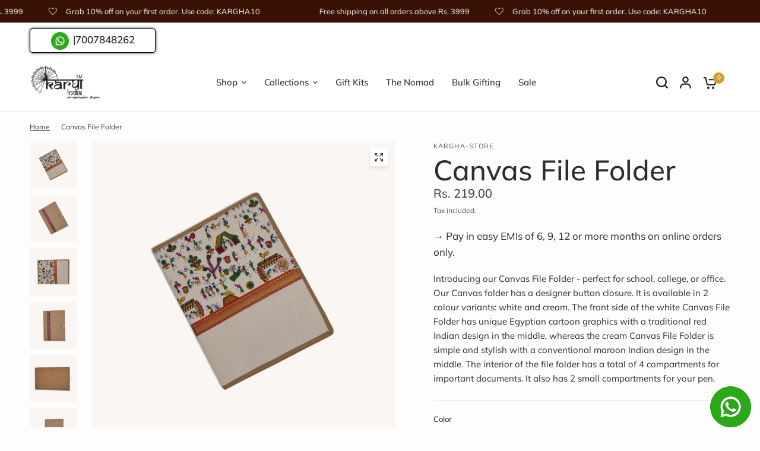

--- FILE ---
content_type: text/html; charset=utf-8
request_url: https://karghaindia.in/products/canvas-file-folder
body_size: 50747
content:
<!doctype html><html class="no-js" lang="en" dir="ltr">
<head>
	<meta charset="utf-8">
<meta name="google-site-verification" content="LlZO9Tjc03aRUc6fhuBCqF-roqATPlOezZ0oRsHDS84" />
  <!-- Google Tag Manager -->
<script>(function(w,d,s,l,i){w[l]=w[l]||[];w[l].push({'gtm.start':
new Date().getTime(),event:'gtm.js'});var f=d.getElementsByTagName(s)[0],
j=d.createElement(s),dl=l!='dataLayer'?'&l='+l:'';j.async=true;j.src=
'https://www.googletagmanager.com/gtm.js?id='+i+dl;f.parentNode.insertBefore(j,f);
})(window,document,'script','dataLayer','GTM-P4BPNLRX');</script>
<!-- End Google Tag Manager -->
  
	<meta http-equiv="X-UA-Compatible" content="IE=edge,chrome=1">
	<meta name="viewport" content="width=device-width, initial-scale=1, maximum-scale=5, viewport-fit=cover">
	<meta name="theme-color" content="#fdfdfd">
	<link rel="canonical" href="https://karghaindia.in/products/canvas-file-folder">
	<link rel="preconnect" href="https://cdn.shopify.com" crossorigin>
	<link rel="preload" as="style" href="//karghaindia.in/cdn/shop/t/8/assets/app.css?v=65864597106147820761701092113">
<link rel="preload" as="style" href="//karghaindia.in/cdn/shop/t/8/assets/product-grid.css?v=32088576655182590921697622439">
<link rel="preload" as="style" href="//karghaindia.in/cdn/shop/t/8/assets/product.css?v=67618050211471377301705664484">
<link rel="preload" as="image" href="//karghaindia.in/cdn/shop/files/1_49_20x_crop_center.jpg?v=1710223885" imagesrcset="//karghaindia.in/cdn/shop/files/1_49_375x_crop_center.jpg?v=1710223885 375w,//karghaindia.in/cdn/shop/files/1_49_640x_crop_center.jpg?v=1710223885 640w,//karghaindia.in/cdn/shop/files/1_49_960x_crop_center.jpg?v=1710223885 960w" imagesizes="auto">



<link rel="preload" as="script" href="//karghaindia.in/cdn/shop/t/8/assets/animations.min.js?v=85537150597007260831697622439">

<link rel="preload" as="script" href="//karghaindia.in/cdn/shop/t/8/assets/header.js?v=6094887744313169711697622439">
<link rel="preload" as="script" href="//karghaindia.in/cdn/shop/t/8/assets/vendor.min.js?v=117897659646656267941697622439">
<link rel="preload" as="script" href="//karghaindia.in/cdn/shop/t/8/assets/app.js?v=94554019639841965621697622439">

<script>
window.lazySizesConfig = window.lazySizesConfig || {};
window.lazySizesConfig.expand = 250;
window.lazySizesConfig.loadMode = 1;
window.lazySizesConfig.loadHidden = false;
</script>


	<link rel="icon" type="image/png" href="//karghaindia.in/cdn/shop/files/KI.png?crop=center&height=32&v=1697698410&width=32">






  
	<title>
	Canvas File Folder
	</title>

	
	<meta name="description" content="Introducing our Canvas File Folder - perfect for school, college, or office. Our Canvas folder has a designer button closure. It is available in 2 colour variants: white and cream. The front side of the white Canvas File Folder has unique Egyptian cartoon graphics with a traditional red Indian design in the middle, whe">
	
<link rel="preconnect" href="https://fonts.shopifycdn.com" crossorigin>

<meta property="og:site_name" content="Kargha-store ">
<meta property="og:url" content="https://karghaindia.in/products/canvas-file-folder">
<meta property="og:title" content="Canvas File Folder">
<meta property="og:type" content="product">
<meta property="og:description" content="Introducing our Canvas File Folder - perfect for school, college, or office. Our Canvas folder has a designer button closure. It is available in 2 colour variants: white and cream. The front side of the white Canvas File Folder has unique Egyptian cartoon graphics with a traditional red Indian design in the middle, whe"><meta property="og:image" content="http://karghaindia.in/cdn/shop/files/1_49.jpg?v=1710223885">
  <meta property="og:image:secure_url" content="https://karghaindia.in/cdn/shop/files/1_49.jpg?v=1710223885">
  <meta property="og:image:width" content="1500">
  <meta property="og:image:height" content="1500"><meta property="og:price:amount" content="219.00">
  <meta property="og:price:currency" content="INR"><meta name="twitter:card" content="summary_large_image">
<meta name="twitter:title" content="Canvas File Folder">
<meta name="twitter:description" content="Introducing our Canvas File Folder - perfect for school, college, or office. Our Canvas folder has a designer button closure. It is available in 2 colour variants: white and cream. The front side of the white Canvas File Folder has unique Egyptian cartoon graphics with a traditional red Indian design in the middle, whe">


	<link href="//karghaindia.in/cdn/shop/t/8/assets/app.css?v=65864597106147820761701092113" rel="stylesheet" type="text/css" media="all" />
	<link href="//karghaindia.in/cdn/shop/t/8/assets/product-grid.css?v=32088576655182590921697622439" rel="stylesheet" type="text/css" media="all" />

	<style data-shopify>
	@font-face {
  font-family: Muli;
  font-weight: 400;
  font-style: normal;
  font-display: swap;
  src: url("//karghaindia.in/cdn/fonts/muli/muli_n4.e949947cfff05efcc994b2e2db40359a04fa9a92.woff2") format("woff2"),
       url("//karghaindia.in/cdn/fonts/muli/muli_n4.35355e4a0c27c9bc94d9af3f9bcb586d8229277a.woff") format("woff");
}

@font-face {
  font-family: Muli;
  font-weight: 500;
  font-style: normal;
  font-display: swap;
  src: url("//karghaindia.in/cdn/fonts/muli/muli_n5.42406f20a7ccca1e01311dc690905ffca2c49e4b.woff2") format("woff2"),
       url("//karghaindia.in/cdn/fonts/muli/muli_n5.edc61b4ccf7201dbc1e6093959c796eeb8e38e67.woff") format("woff");
}

@font-face {
  font-family: Muli;
  font-weight: 600;
  font-style: normal;
  font-display: swap;
  src: url("//karghaindia.in/cdn/fonts/muli/muli_n6.cc1d2d4222c93c9ee9f6de4489226d2e1332d85b.woff2") format("woff2"),
       url("//karghaindia.in/cdn/fonts/muli/muli_n6.2bb79714f197c09d3f5905925734a3f1166d5d27.woff") format("woff");
}

@font-face {
  font-family: Muli;
  font-weight: 400;
  font-style: italic;
  font-display: swap;
  src: url("//karghaindia.in/cdn/fonts/muli/muli_i4.c0a1ea800bab5884ab82e4eb25a6bd25121bd08c.woff2") format("woff2"),
       url("//karghaindia.in/cdn/fonts/muli/muli_i4.a6c39b1b31d876de7f99b3646461aa87120de6ed.woff") format("woff");
}

@font-face {
  font-family: Muli;
  font-weight: 600;
  font-style: italic;
  font-display: swap;
  src: url("//karghaindia.in/cdn/fonts/muli/muli_i6.8f2d01d188d44c7a6149f7e8d2688f96baea5098.woff2") format("woff2"),
       url("//karghaindia.in/cdn/fonts/muli/muli_i6.be105ddc6534276d93778a9b02f60679ab15f9e1.woff") format("woff");
}


		@font-face {
  font-family: Ovo;
  font-weight: 400;
  font-style: normal;
  font-display: swap;
  src: url("//karghaindia.in/cdn/fonts/ovo/ovo_n4.cbcdfe6a371e62394cce345894111238d5c755fe.woff2") format("woff2"),
       url("//karghaindia.in/cdn/fonts/ovo/ovo_n4.45d7366896f09aaf8686b8a5de287b8fbe74e5ee.woff") format("woff");
}

@font-face {
  font-family: Ovo;
  font-weight: 400;
  font-style: normal;
  font-display: swap;
  src: url("//karghaindia.in/cdn/fonts/ovo/ovo_n4.cbcdfe6a371e62394cce345894111238d5c755fe.woff2") format("woff2"),
       url("//karghaindia.in/cdn/fonts/ovo/ovo_n4.45d7366896f09aaf8686b8a5de287b8fbe74e5ee.woff") format("woff");
}

h1,h2,h3,h4,h5,h6,
	.h1,.h2,.h3,.h4,.h5,.h6,
	.logolink.text-logo,
	.heading-font,
	.h1-xlarge,
	.h1-large,
	blockquote p,
	blockquote span,
	.customer-addresses .my-address .address-index {
		font-style: normal;
		font-weight: 400;
		font-family: Ovo, serif;
	}
	body,
	.body-font,
	.thb-product-detail .product-title {
		font-style: normal;
		font-weight: 400;
		font-family: Muli, sans-serif;
	}
	:root {

		--font-body-scale: 1.0;
		--font-body-line-height-scale: 1.0;
		--font-body-letter-spacing: 0.0em;
		--font-announcement-scale: 1.0;
		--font-heading-scale: 1.4;
		--font-heading-line-height-scale: 1.0;
		--font-heading-letter-spacing: 0.0em;
		--font-navigation-scale: 1.0;
		--font-product-price-scale: 1.0;
		--font-product-title-scale: 1.0;
		--font-product-title-line-height-scale: 1.0;
		--button-letter-spacing: 0.0em;

		--block-border-radius: 0px;
		--button-border-radius: 0px;
		--input-border-radius: 0px;--bg-body: #fdfdfd;
			--bg-body-rgb: 253,253,253;
			--bg-body-darken: #f5f5f5;
			--payment-terms-background-color: #fdfdfd;--color-body: #2c2d2e;
		  --color-body-rgb: 44,45,46;--color-heading: #391102;
		  --color-heading-rgb: 57,17,2;--color-accent: #d19d34;
			--color-accent-hover: #b8892a;
			--color-accent-rgb: 209,157,52;--color-border: #DADCE0;--color-form-border: #D3D3D3;--color-overlay-rgb: 26,28,29;--color-drawer-bg: #ffffff;
			--color-drawer-bg-rgb: 255,255,255;--color-announcement-bar-text: #ffffff;--color-announcement-bar-bg: #391102;--color-secondary-menu-text: #2c2d2e;--color-secondary-menu-bg: #F5F5F5;--color-header-bg: #ffffff;
			--color-header-bg-rgb: 255,255,255;--color-header-text: #2c2d2e;
			--color-header-text-rgb: 44,45,46;--color-header-links: #2c2d2e;--color-header-links-hover: #efbd10;--color-header-icons: #1a1c1d;--color-header-border: #E2E2E2;--solid-button-background: #d19d34;
			--solid-button-background-hover: #b8892a;--solid-button-label: #ffffff;--white-button-label: #2c2d2e;--color-price: #2c2d2e;
			--color-price-rgb: 44,45,46;--color-price-discounted: #C62A32;--color-star: #d19d34;--color-inventory-instock: #279A4B;--color-inventory-lowstock: #e97f32;--block-shadows: 0px 4px 6px rgba(0, 0, 0, 0.08);--section-spacing-mobile: 50px;--section-spacing-desktop: 80px;--color-product-card-bg: #ffffff;--color-article-card-bg: #ffffff;--color-badge-text: #ffffff;--color-badge-sold-out: #6d6b6b;--color-badge-sale: #d19d34;--badge-corner-radius: 14px;--color-footer-heading: #FFFFFF;
			--color-footer-heading-rgb: 255,255,255;--color-footer-text: #ffffff;
			--color-footer-text-rgb: 255,255,255;--color-footer-link: #ffffff;--color-footer-link-hover: #efbd10;--color-footer-border: #ffffff;
			--color-footer-border-rgb: 255,255,255;--color-footer-bg: #35160c;}
</style>


	<script>
		window.theme = window.theme || {};
		theme = {
			settings: {
				money_with_currency_format:"Rs. {{amount}}",
				cart_drawer:true},
			routes: {
				root_url: '/',
				cart_url: '/cart',
				cart_add_url: '/cart/add',
				search_url: '/search',
				cart_change_url: '/cart/change',
				cart_update_url: '/cart/update',
				predictive_search_url: '/search/suggest',
			},
			variantStrings: {
        addToCart: `Add to cart`,
        soldOut: `Sold out`,
        unavailable: `Unavailable`,
      },
			strings: {
				requiresTerms: `You must agree with the terms and conditions of sales to check out`,
			}
		};
	</script>
	<!-- miniOrange SCRIPT START --><script src="https://store.xecurify.com/moas/rest/shopify/check?shop=kargha-store.myshopify.com" ></script>
<script>const baseUrlAnalytics="https://store-analytics.xecurify.com/analytics",fpPromise=import("https://openfpcdn.io/fingerprintjs/v3").then((t=>t.load()));var visitorId;function httpGet(t="",o={}){let e=JSON.stringify(o);const n=t;let s=new XMLHttpRequest;s.open("POST",n,!0),s.setRequestHeader("Content-type","application/json; charset=UTF-8"),s.send(e),s.onload=function(){200===s.status?console.log("Post successfully created!"):console.log("error")}}function userReport(){const t=baseUrlAnalytics+"/userinfo?";fpPromise.then((t=>t.get())).then((o=>{var e={fingerprint:visitorId=o.visitorId,storeUrl:window.location.host,pageUrl:window.location.href};httpGet(t,e)}))}window.onload=userReport();</script><!-- miniOrange SCRIPT END --> 
 <script>window.performance && window.performance.mark && window.performance.mark('shopify.content_for_header.start');</script><meta id="shopify-digital-wallet" name="shopify-digital-wallet" content="/81398595900/digital_wallets/dialog">
<link rel="alternate" type="application/json+oembed" href="https://karghaindia.in/products/canvas-file-folder.oembed">
<script async="async" src="/checkouts/internal/preloads.js?locale=en-IN"></script>
<script id="shopify-features" type="application/json">{"accessToken":"572c819b05d87214a0124af368c3098a","betas":["rich-media-storefront-analytics"],"domain":"karghaindia.in","predictiveSearch":true,"shopId":81398595900,"locale":"en"}</script>
<script>var Shopify = Shopify || {};
Shopify.shop = "kargha-store.myshopify.com";
Shopify.locale = "en";
Shopify.currency = {"active":"INR","rate":"1.0"};
Shopify.country = "IN";
Shopify.theme = {"name":"gayu updated version theme","id":162516959548,"schema_name":"Vision","schema_version":"1.2.3","theme_store_id":2053,"role":"main"};
Shopify.theme.handle = "null";
Shopify.theme.style = {"id":null,"handle":null};
Shopify.cdnHost = "karghaindia.in/cdn";
Shopify.routes = Shopify.routes || {};
Shopify.routes.root = "/";</script>
<script type="module">!function(o){(o.Shopify=o.Shopify||{}).modules=!0}(window);</script>
<script>!function(o){function n(){var o=[];function n(){o.push(Array.prototype.slice.apply(arguments))}return n.q=o,n}var t=o.Shopify=o.Shopify||{};t.loadFeatures=n(),t.autoloadFeatures=n()}(window);</script>
<script id="shop-js-analytics" type="application/json">{"pageType":"product"}</script>
<script defer="defer" async type="module" src="//karghaindia.in/cdn/shopifycloud/shop-js/modules/v2/client.init-shop-cart-sync_C5BV16lS.en.esm.js"></script>
<script defer="defer" async type="module" src="//karghaindia.in/cdn/shopifycloud/shop-js/modules/v2/chunk.common_CygWptCX.esm.js"></script>
<script type="module">
  await import("//karghaindia.in/cdn/shopifycloud/shop-js/modules/v2/client.init-shop-cart-sync_C5BV16lS.en.esm.js");
await import("//karghaindia.in/cdn/shopifycloud/shop-js/modules/v2/chunk.common_CygWptCX.esm.js");

  window.Shopify.SignInWithShop?.initShopCartSync?.({"fedCMEnabled":true,"windoidEnabled":true});

</script>
<script>(function() {
  var isLoaded = false;
  function asyncLoad() {
    if (isLoaded) return;
    isLoaded = true;
    var urls = ["https:\/\/d18eg7dreypte5.cloudfront.net\/browse-abandonment\/smsbump_timer.js?shop=kargha-store.myshopify.com","https:\/\/sr-cdn.shiprocket.in\/sr-promise\/static\/uc.js?channel_id=4\u0026sr_company_id=1137276\u0026shop=kargha-store.myshopify.com","https:\/\/sr-cdn.shiprocket.in\/sr-promise\/static\/uc.js?channel_id=4\u0026sr_company_id=3988554\u0026shop=kargha-store.myshopify.com"];
    for (var i = 0; i < urls.length; i++) {
      var s = document.createElement('script');
      s.type = 'text/javascript';
      s.async = true;
      s.src = urls[i];
      var x = document.getElementsByTagName('script')[0];
      x.parentNode.insertBefore(s, x);
    }
  };
  if(window.attachEvent) {
    window.attachEvent('onload', asyncLoad);
  } else {
    window.addEventListener('load', asyncLoad, false);
  }
})();</script>
<script id="__st">var __st={"a":81398595900,"offset":19800,"reqid":"5257fe53-3238-4005-98f4-26cb37b34039-1768652297","pageurl":"karghaindia.in\/products\/canvas-file-folder","u":"a03f4b7bc0fe","p":"product","rtyp":"product","rid":9137396744508};</script>
<script>window.ShopifyPaypalV4VisibilityTracking = true;</script>
<script id="captcha-bootstrap">!function(){'use strict';const t='contact',e='account',n='new_comment',o=[[t,t],['blogs',n],['comments',n],[t,'customer']],c=[[e,'customer_login'],[e,'guest_login'],[e,'recover_customer_password'],[e,'create_customer']],r=t=>t.map((([t,e])=>`form[action*='/${t}']:not([data-nocaptcha='true']) input[name='form_type'][value='${e}']`)).join(','),a=t=>()=>t?[...document.querySelectorAll(t)].map((t=>t.form)):[];function s(){const t=[...o],e=r(t);return a(e)}const i='password',u='form_key',d=['recaptcha-v3-token','g-recaptcha-response','h-captcha-response',i],f=()=>{try{return window.sessionStorage}catch{return}},m='__shopify_v',_=t=>t.elements[u];function p(t,e,n=!1){try{const o=window.sessionStorage,c=JSON.parse(o.getItem(e)),{data:r}=function(t){const{data:e,action:n}=t;return t[m]||n?{data:e,action:n}:{data:t,action:n}}(c);for(const[e,n]of Object.entries(r))t.elements[e]&&(t.elements[e].value=n);n&&o.removeItem(e)}catch(o){console.error('form repopulation failed',{error:o})}}const l='form_type',E='cptcha';function T(t){t.dataset[E]=!0}const w=window,h=w.document,L='Shopify',v='ce_forms',y='captcha';let A=!1;((t,e)=>{const n=(g='f06e6c50-85a8-45c8-87d0-21a2b65856fe',I='https://cdn.shopify.com/shopifycloud/storefront-forms-hcaptcha/ce_storefront_forms_captcha_hcaptcha.v1.5.2.iife.js',D={infoText:'Protected by hCaptcha',privacyText:'Privacy',termsText:'Terms'},(t,e,n)=>{const o=w[L][v],c=o.bindForm;if(c)return c(t,g,e,D).then(n);var r;o.q.push([[t,g,e,D],n]),r=I,A||(h.body.append(Object.assign(h.createElement('script'),{id:'captcha-provider',async:!0,src:r})),A=!0)});var g,I,D;w[L]=w[L]||{},w[L][v]=w[L][v]||{},w[L][v].q=[],w[L][y]=w[L][y]||{},w[L][y].protect=function(t,e){n(t,void 0,e),T(t)},Object.freeze(w[L][y]),function(t,e,n,w,h,L){const[v,y,A,g]=function(t,e,n){const i=e?o:[],u=t?c:[],d=[...i,...u],f=r(d),m=r(i),_=r(d.filter((([t,e])=>n.includes(e))));return[a(f),a(m),a(_),s()]}(w,h,L),I=t=>{const e=t.target;return e instanceof HTMLFormElement?e:e&&e.form},D=t=>v().includes(t);t.addEventListener('submit',(t=>{const e=I(t);if(!e)return;const n=D(e)&&!e.dataset.hcaptchaBound&&!e.dataset.recaptchaBound,o=_(e),c=g().includes(e)&&(!o||!o.value);(n||c)&&t.preventDefault(),c&&!n&&(function(t){try{if(!f())return;!function(t){const e=f();if(!e)return;const n=_(t);if(!n)return;const o=n.value;o&&e.removeItem(o)}(t);const e=Array.from(Array(32),(()=>Math.random().toString(36)[2])).join('');!function(t,e){_(t)||t.append(Object.assign(document.createElement('input'),{type:'hidden',name:u})),t.elements[u].value=e}(t,e),function(t,e){const n=f();if(!n)return;const o=[...t.querySelectorAll(`input[type='${i}']`)].map((({name:t})=>t)),c=[...d,...o],r={};for(const[a,s]of new FormData(t).entries())c.includes(a)||(r[a]=s);n.setItem(e,JSON.stringify({[m]:1,action:t.action,data:r}))}(t,e)}catch(e){console.error('failed to persist form',e)}}(e),e.submit())}));const S=(t,e)=>{t&&!t.dataset[E]&&(n(t,e.some((e=>e===t))),T(t))};for(const o of['focusin','change'])t.addEventListener(o,(t=>{const e=I(t);D(e)&&S(e,y())}));const B=e.get('form_key'),M=e.get(l),P=B&&M;t.addEventListener('DOMContentLoaded',(()=>{const t=y();if(P)for(const e of t)e.elements[l].value===M&&p(e,B);[...new Set([...A(),...v().filter((t=>'true'===t.dataset.shopifyCaptcha))])].forEach((e=>S(e,t)))}))}(h,new URLSearchParams(w.location.search),n,t,e,['guest_login'])})(!0,!0)}();</script>
<script integrity="sha256-4kQ18oKyAcykRKYeNunJcIwy7WH5gtpwJnB7kiuLZ1E=" data-source-attribution="shopify.loadfeatures" defer="defer" src="//karghaindia.in/cdn/shopifycloud/storefront/assets/storefront/load_feature-a0a9edcb.js" crossorigin="anonymous"></script>
<script data-source-attribution="shopify.dynamic_checkout.dynamic.init">var Shopify=Shopify||{};Shopify.PaymentButton=Shopify.PaymentButton||{isStorefrontPortableWallets:!0,init:function(){window.Shopify.PaymentButton.init=function(){};var t=document.createElement("script");t.src="https://karghaindia.in/cdn/shopifycloud/portable-wallets/latest/portable-wallets.en.js",t.type="module",document.head.appendChild(t)}};
</script>
<script data-source-attribution="shopify.dynamic_checkout.buyer_consent">
  function portableWalletsHideBuyerConsent(e){var t=document.getElementById("shopify-buyer-consent"),n=document.getElementById("shopify-subscription-policy-button");t&&n&&(t.classList.add("hidden"),t.setAttribute("aria-hidden","true"),n.removeEventListener("click",e))}function portableWalletsShowBuyerConsent(e){var t=document.getElementById("shopify-buyer-consent"),n=document.getElementById("shopify-subscription-policy-button");t&&n&&(t.classList.remove("hidden"),t.removeAttribute("aria-hidden"),n.addEventListener("click",e))}window.Shopify?.PaymentButton&&(window.Shopify.PaymentButton.hideBuyerConsent=portableWalletsHideBuyerConsent,window.Shopify.PaymentButton.showBuyerConsent=portableWalletsShowBuyerConsent);
</script>
<script data-source-attribution="shopify.dynamic_checkout.cart.bootstrap">document.addEventListener("DOMContentLoaded",(function(){function t(){return document.querySelector("shopify-accelerated-checkout-cart, shopify-accelerated-checkout")}if(t())Shopify.PaymentButton.init();else{new MutationObserver((function(e,n){t()&&(Shopify.PaymentButton.init(),n.disconnect())})).observe(document.body,{childList:!0,subtree:!0})}}));
</script>

<script>window.performance && window.performance.mark && window.performance.mark('shopify.content_for_header.end');</script>  <!-- Header hook for plugins -->

	<script>document.documentElement.className = document.documentElement.className.replace('no-js', 'js');</script>
  <style>

button.kargah-btn {
    position: fixed;
    padding: 10px;
    background-color: rgba(0, 0, 0, 0.1);
    background-color: brown;
    color: #fff;
    top: 70%;
    right: 0;
    z-index: 999;
    border-radius: 6px 0 0 6px;
    font-size: 20px;
    font-weight: 700;
}
button.kargah-btn a:hover {
    text-decoration: none;
}

  button.kargah-btn a {
    color: #fff;
}

    </style>
<!-- BEGIN app block: shopify://apps/judge-me-reviews/blocks/judgeme_core/61ccd3b1-a9f2-4160-9fe9-4fec8413e5d8 --><!-- Start of Judge.me Core -->






<link rel="dns-prefetch" href="https://cdnwidget.judge.me">
<link rel="dns-prefetch" href="https://cdn.judge.me">
<link rel="dns-prefetch" href="https://cdn1.judge.me">
<link rel="dns-prefetch" href="https://api.judge.me">

<script data-cfasync='false' class='jdgm-settings-script'>window.jdgmSettings={"pagination":5,"disable_web_reviews":false,"badge_no_review_text":"No reviews","badge_n_reviews_text":"{{ n }} review/reviews","hide_badge_preview_if_no_reviews":true,"badge_hide_text":false,"enforce_center_preview_badge":false,"widget_title":"Customer Reviews","widget_open_form_text":"Write a review","widget_close_form_text":"Cancel review","widget_refresh_page_text":"Refresh page","widget_summary_text":"Based on {{ number_of_reviews }} review/reviews","widget_no_review_text":"Be the first to write a review","widget_name_field_text":"Display name","widget_verified_name_field_text":"Verified Name (public)","widget_name_placeholder_text":"Display name","widget_required_field_error_text":"This field is required.","widget_email_field_text":"Email address","widget_verified_email_field_text":"Verified Email (private, can not be edited)","widget_email_placeholder_text":"Your email address","widget_email_field_error_text":"Please enter a valid email address.","widget_rating_field_text":"Rating","widget_review_title_field_text":"Review Title","widget_review_title_placeholder_text":"Give your review a title","widget_review_body_field_text":"Review content","widget_review_body_placeholder_text":"Start writing here...","widget_pictures_field_text":"Picture/Video (optional)","widget_submit_review_text":"Submit Review","widget_submit_verified_review_text":"Submit Verified Review","widget_submit_success_msg_with_auto_publish":"Thank you! Please refresh the page in a few moments to see your review. You can remove or edit your review by logging into \u003ca href='https://judge.me/login' target='_blank' rel='nofollow noopener'\u003eJudge.me\u003c/a\u003e","widget_submit_success_msg_no_auto_publish":"Thank you! Your review will be published as soon as it is approved by the shop admin. You can remove or edit your review by logging into \u003ca href='https://judge.me/login' target='_blank' rel='nofollow noopener'\u003eJudge.me\u003c/a\u003e","widget_show_default_reviews_out_of_total_text":"Showing {{ n_reviews_shown }} out of {{ n_reviews }} reviews.","widget_show_all_link_text":"Show all","widget_show_less_link_text":"Show less","widget_author_said_text":"{{ reviewer_name }} said:","widget_days_text":"{{ n }} days ago","widget_weeks_text":"{{ n }} week/weeks ago","widget_months_text":"{{ n }} month/months ago","widget_years_text":"{{ n }} year/years ago","widget_yesterday_text":"Yesterday","widget_today_text":"Today","widget_replied_text":"\u003e\u003e {{ shop_name }} replied:","widget_read_more_text":"Read more","widget_reviewer_name_as_initial":"","widget_rating_filter_color":"#fbcd0a","widget_rating_filter_see_all_text":"See all reviews","widget_sorting_most_recent_text":"Most Recent","widget_sorting_highest_rating_text":"Highest Rating","widget_sorting_lowest_rating_text":"Lowest Rating","widget_sorting_with_pictures_text":"Only Pictures","widget_sorting_most_helpful_text":"Most Helpful","widget_open_question_form_text":"Ask a question","widget_reviews_subtab_text":"Reviews","widget_questions_subtab_text":"Questions","widget_question_label_text":"Question","widget_answer_label_text":"Answer","widget_question_placeholder_text":"Write your question here","widget_submit_question_text":"Submit Question","widget_question_submit_success_text":"Thank you for your question! We will notify you once it gets answered.","verified_badge_text":"Verified","verified_badge_bg_color":"","verified_badge_text_color":"","verified_badge_placement":"left-of-reviewer-name","widget_review_max_height":"","widget_hide_border":false,"widget_social_share":false,"widget_thumb":false,"widget_review_location_show":false,"widget_location_format":"","all_reviews_include_out_of_store_products":true,"all_reviews_out_of_store_text":"(out of store)","all_reviews_pagination":100,"all_reviews_product_name_prefix_text":"about","enable_review_pictures":true,"enable_question_anwser":false,"widget_theme":"default","review_date_format":"mm/dd/yyyy","default_sort_method":"most-recent","widget_product_reviews_subtab_text":"Product Reviews","widget_shop_reviews_subtab_text":"Shop Reviews","widget_other_products_reviews_text":"Reviews for other products","widget_store_reviews_subtab_text":"Store reviews","widget_no_store_reviews_text":"This store hasn't received any reviews yet","widget_web_restriction_product_reviews_text":"This product hasn't received any reviews yet","widget_no_items_text":"No items found","widget_show_more_text":"Show more","widget_write_a_store_review_text":"Write a Store Review","widget_other_languages_heading":"Reviews in Other Languages","widget_translate_review_text":"Translate review to {{ language }}","widget_translating_review_text":"Translating...","widget_show_original_translation_text":"Show original ({{ language }})","widget_translate_review_failed_text":"Review couldn't be translated.","widget_translate_review_retry_text":"Retry","widget_translate_review_try_again_later_text":"Try again later","show_product_url_for_grouped_product":false,"widget_sorting_pictures_first_text":"Pictures First","show_pictures_on_all_rev_page_mobile":false,"show_pictures_on_all_rev_page_desktop":false,"floating_tab_hide_mobile_install_preference":false,"floating_tab_button_name":"★ Reviews","floating_tab_title":"Let customers speak for us","floating_tab_button_color":"","floating_tab_button_background_color":"","floating_tab_url":"","floating_tab_url_enabled":false,"floating_tab_tab_style":"text","all_reviews_text_badge_text":"Customers rate us {{ shop.metafields.judgeme.all_reviews_rating | round: 1 }}/5 based on {{ shop.metafields.judgeme.all_reviews_count }} reviews.","all_reviews_text_badge_text_branded_style":"{{ shop.metafields.judgeme.all_reviews_rating | round: 1 }} out of 5 stars based on {{ shop.metafields.judgeme.all_reviews_count }} reviews","is_all_reviews_text_badge_a_link":false,"show_stars_for_all_reviews_text_badge":false,"all_reviews_text_badge_url":"","all_reviews_text_style":"branded","all_reviews_text_color_style":"judgeme_brand_color","all_reviews_text_color":"#108474","all_reviews_text_show_jm_brand":true,"featured_carousel_show_header":true,"featured_carousel_title":"Let customers speak for us","testimonials_carousel_title":"Customers are saying","videos_carousel_title":"Real customer stories","cards_carousel_title":"Customers are saying","featured_carousel_count_text":"from {{ n }} reviews","featured_carousel_add_link_to_all_reviews_page":false,"featured_carousel_url":"","featured_carousel_show_images":true,"featured_carousel_autoslide_interval":5,"featured_carousel_arrows_on_the_sides":false,"featured_carousel_height":250,"featured_carousel_width":80,"featured_carousel_image_size":0,"featured_carousel_image_height":250,"featured_carousel_arrow_color":"#eeeeee","verified_count_badge_style":"branded","verified_count_badge_orientation":"horizontal","verified_count_badge_color_style":"judgeme_brand_color","verified_count_badge_color":"#108474","is_verified_count_badge_a_link":false,"verified_count_badge_url":"","verified_count_badge_show_jm_brand":true,"widget_rating_preset_default":5,"widget_first_sub_tab":"product-reviews","widget_show_histogram":true,"widget_histogram_use_custom_color":false,"widget_pagination_use_custom_color":false,"widget_star_use_custom_color":false,"widget_verified_badge_use_custom_color":false,"widget_write_review_use_custom_color":false,"picture_reminder_submit_button":"Upload Pictures","enable_review_videos":false,"mute_video_by_default":false,"widget_sorting_videos_first_text":"Videos First","widget_review_pending_text":"Pending","featured_carousel_items_for_large_screen":3,"social_share_options_order":"Facebook,Twitter","remove_microdata_snippet":false,"disable_json_ld":false,"enable_json_ld_products":false,"preview_badge_show_question_text":false,"preview_badge_no_question_text":"No questions","preview_badge_n_question_text":"{{ number_of_questions }} question/questions","qa_badge_show_icon":false,"qa_badge_position":"same-row","remove_judgeme_branding":false,"widget_add_search_bar":false,"widget_search_bar_placeholder":"Search","widget_sorting_verified_only_text":"Verified only","featured_carousel_theme":"default","featured_carousel_show_rating":true,"featured_carousel_show_title":true,"featured_carousel_show_body":true,"featured_carousel_show_date":false,"featured_carousel_show_reviewer":true,"featured_carousel_show_product":false,"featured_carousel_header_background_color":"#108474","featured_carousel_header_text_color":"#ffffff","featured_carousel_name_product_separator":"reviewed","featured_carousel_full_star_background":"#108474","featured_carousel_empty_star_background":"#dadada","featured_carousel_vertical_theme_background":"#f9fafb","featured_carousel_verified_badge_enable":true,"featured_carousel_verified_badge_color":"#108474","featured_carousel_border_style":"round","featured_carousel_review_line_length_limit":3,"featured_carousel_more_reviews_button_text":"Read more reviews","featured_carousel_view_product_button_text":"View product","all_reviews_page_load_reviews_on":"scroll","all_reviews_page_load_more_text":"Load More Reviews","disable_fb_tab_reviews":false,"enable_ajax_cdn_cache":false,"widget_advanced_speed_features":5,"widget_public_name_text":"displayed publicly like","default_reviewer_name":"John Smith","default_reviewer_name_has_non_latin":true,"widget_reviewer_anonymous":"Anonymous","medals_widget_title":"Judge.me Review Medals","medals_widget_background_color":"#f9fafb","medals_widget_position":"footer_all_pages","medals_widget_border_color":"#f9fafb","medals_widget_verified_text_position":"left","medals_widget_use_monochromatic_version":false,"medals_widget_elements_color":"#108474","show_reviewer_avatar":true,"widget_invalid_yt_video_url_error_text":"Not a YouTube video URL","widget_max_length_field_error_text":"Please enter no more than {0} characters.","widget_show_country_flag":false,"widget_show_collected_via_shop_app":true,"widget_verified_by_shop_badge_style":"light","widget_verified_by_shop_text":"Verified by Shop","widget_show_photo_gallery":false,"widget_load_with_code_splitting":true,"widget_ugc_install_preference":false,"widget_ugc_title":"Made by us, Shared by you","widget_ugc_subtitle":"Tag us to see your picture featured in our page","widget_ugc_arrows_color":"#ffffff","widget_ugc_primary_button_text":"Buy Now","widget_ugc_primary_button_background_color":"#108474","widget_ugc_primary_button_text_color":"#ffffff","widget_ugc_primary_button_border_width":"0","widget_ugc_primary_button_border_style":"none","widget_ugc_primary_button_border_color":"#108474","widget_ugc_primary_button_border_radius":"25","widget_ugc_secondary_button_text":"Load More","widget_ugc_secondary_button_background_color":"#ffffff","widget_ugc_secondary_button_text_color":"#108474","widget_ugc_secondary_button_border_width":"2","widget_ugc_secondary_button_border_style":"solid","widget_ugc_secondary_button_border_color":"#108474","widget_ugc_secondary_button_border_radius":"25","widget_ugc_reviews_button_text":"View Reviews","widget_ugc_reviews_button_background_color":"#ffffff","widget_ugc_reviews_button_text_color":"#108474","widget_ugc_reviews_button_border_width":"2","widget_ugc_reviews_button_border_style":"solid","widget_ugc_reviews_button_border_color":"#108474","widget_ugc_reviews_button_border_radius":"25","widget_ugc_reviews_button_link_to":"judgeme-reviews-page","widget_ugc_show_post_date":true,"widget_ugc_max_width":"800","widget_rating_metafield_value_type":true,"widget_primary_color":"#108474","widget_enable_secondary_color":false,"widget_secondary_color":"#edf5f5","widget_summary_average_rating_text":"{{ average_rating }} out of 5","widget_media_grid_title":"Customer photos \u0026 videos","widget_media_grid_see_more_text":"See more","widget_round_style":false,"widget_show_product_medals":true,"widget_verified_by_judgeme_text":"Verified by Judge.me","widget_show_store_medals":true,"widget_verified_by_judgeme_text_in_store_medals":"Verified by Judge.me","widget_media_field_exceed_quantity_message":"Sorry, we can only accept {{ max_media }} for one review.","widget_media_field_exceed_limit_message":"{{ file_name }} is too large, please select a {{ media_type }} less than {{ size_limit }}MB.","widget_review_submitted_text":"Review Submitted!","widget_question_submitted_text":"Question Submitted!","widget_close_form_text_question":"Cancel","widget_write_your_answer_here_text":"Write your answer here","widget_enabled_branded_link":true,"widget_show_collected_by_judgeme":true,"widget_reviewer_name_color":"","widget_write_review_text_color":"","widget_write_review_bg_color":"","widget_collected_by_judgeme_text":"collected by Judge.me","widget_pagination_type":"standard","widget_load_more_text":"Load More","widget_load_more_color":"#108474","widget_full_review_text":"Full Review","widget_read_more_reviews_text":"Read More Reviews","widget_read_questions_text":"Read Questions","widget_questions_and_answers_text":"Questions \u0026 Answers","widget_verified_by_text":"Verified by","widget_verified_text":"Verified","widget_number_of_reviews_text":"{{ number_of_reviews }} reviews","widget_back_button_text":"Back","widget_next_button_text":"Next","widget_custom_forms_filter_button":"Filters","custom_forms_style":"horizontal","widget_show_review_information":false,"how_reviews_are_collected":"How reviews are collected?","widget_show_review_keywords":false,"widget_gdpr_statement":"How we use your data: We'll only contact you about the review you left, and only if necessary. By submitting your review, you agree to Judge.me's \u003ca href='https://judge.me/terms' target='_blank' rel='nofollow noopener'\u003eterms\u003c/a\u003e, \u003ca href='https://judge.me/privacy' target='_blank' rel='nofollow noopener'\u003eprivacy\u003c/a\u003e and \u003ca href='https://judge.me/content-policy' target='_blank' rel='nofollow noopener'\u003econtent\u003c/a\u003e policies.","widget_multilingual_sorting_enabled":false,"widget_translate_review_content_enabled":false,"widget_translate_review_content_method":"manual","popup_widget_review_selection":"automatically_with_pictures","popup_widget_round_border_style":true,"popup_widget_show_title":true,"popup_widget_show_body":true,"popup_widget_show_reviewer":false,"popup_widget_show_product":true,"popup_widget_show_pictures":true,"popup_widget_use_review_picture":true,"popup_widget_show_on_home_page":true,"popup_widget_show_on_product_page":true,"popup_widget_show_on_collection_page":true,"popup_widget_show_on_cart_page":true,"popup_widget_position":"bottom_left","popup_widget_first_review_delay":5,"popup_widget_duration":5,"popup_widget_interval":5,"popup_widget_review_count":5,"popup_widget_hide_on_mobile":true,"review_snippet_widget_round_border_style":true,"review_snippet_widget_card_color":"#FFFFFF","review_snippet_widget_slider_arrows_background_color":"#FFFFFF","review_snippet_widget_slider_arrows_color":"#000000","review_snippet_widget_star_color":"#108474","show_product_variant":false,"all_reviews_product_variant_label_text":"Variant: ","widget_show_verified_branding":true,"widget_ai_summary_title":"Customers say","widget_ai_summary_disclaimer":"AI-powered review summary based on recent customer reviews","widget_show_ai_summary":false,"widget_show_ai_summary_bg":false,"widget_show_review_title_input":true,"redirect_reviewers_invited_via_email":"review_widget","request_store_review_after_product_review":false,"request_review_other_products_in_order":false,"review_form_color_scheme":"default","review_form_corner_style":"square","review_form_star_color":{},"review_form_text_color":"#333333","review_form_background_color":"#ffffff","review_form_field_background_color":"#fafafa","review_form_button_color":{},"review_form_button_text_color":"#ffffff","review_form_modal_overlay_color":"#000000","review_content_screen_title_text":"How would you rate this product?","review_content_introduction_text":"We would love it if you would share a bit about your experience.","store_review_form_title_text":"How would you rate this store?","store_review_form_introduction_text":"We would love it if you would share a bit about your experience.","show_review_guidance_text":true,"one_star_review_guidance_text":"Poor","five_star_review_guidance_text":"Great","customer_information_screen_title_text":"About you","customer_information_introduction_text":"Please tell us more about you.","custom_questions_screen_title_text":"Your experience in more detail","custom_questions_introduction_text":"Here are a few questions to help us understand more about your experience.","review_submitted_screen_title_text":"Thanks for your review!","review_submitted_screen_thank_you_text":"We are processing it and it will appear on the store soon.","review_submitted_screen_email_verification_text":"Please confirm your email by clicking the link we just sent you. This helps us keep reviews authentic.","review_submitted_request_store_review_text":"Would you like to share your experience of shopping with us?","review_submitted_review_other_products_text":"Would you like to review these products?","store_review_screen_title_text":"Would you like to share your experience of shopping with us?","store_review_introduction_text":"We value your feedback and use it to improve. Please share any thoughts or suggestions you have.","reviewer_media_screen_title_picture_text":"Share a picture","reviewer_media_introduction_picture_text":"Upload a photo to support your review.","reviewer_media_screen_title_video_text":"Share a video","reviewer_media_introduction_video_text":"Upload a video to support your review.","reviewer_media_screen_title_picture_or_video_text":"Share a picture or video","reviewer_media_introduction_picture_or_video_text":"Upload a photo or video to support your review.","reviewer_media_youtube_url_text":"Paste your Youtube URL here","advanced_settings_next_step_button_text":"Next","advanced_settings_close_review_button_text":"Close","modal_write_review_flow":false,"write_review_flow_required_text":"Required","write_review_flow_privacy_message_text":"We respect your privacy.","write_review_flow_anonymous_text":"Post review as anonymous","write_review_flow_visibility_text":"This won't be visible to other customers.","write_review_flow_multiple_selection_help_text":"Select as many as you like","write_review_flow_single_selection_help_text":"Select one option","write_review_flow_required_field_error_text":"This field is required","write_review_flow_invalid_email_error_text":"Please enter a valid email address","write_review_flow_max_length_error_text":"Max. {{ max_length }} characters.","write_review_flow_media_upload_text":"\u003cb\u003eClick to upload\u003c/b\u003e or drag and drop","write_review_flow_gdpr_statement":"We'll only contact you about your review if necessary. By submitting your review, you agree to our \u003ca href='https://judge.me/terms' target='_blank' rel='nofollow noopener'\u003eterms and conditions\u003c/a\u003e and \u003ca href='https://judge.me/privacy' target='_blank' rel='nofollow noopener'\u003eprivacy policy\u003c/a\u003e.","rating_only_reviews_enabled":false,"show_negative_reviews_help_screen":false,"new_review_flow_help_screen_rating_threshold":3,"negative_review_resolution_screen_title_text":"Tell us more","negative_review_resolution_text":"Your experience matters to us. If there were issues with your purchase, we're here to help. Feel free to reach out to us, we'd love the opportunity to make things right.","negative_review_resolution_button_text":"Contact us","negative_review_resolution_proceed_with_review_text":"Leave a review","negative_review_resolution_subject":"Issue with purchase from {{ shop_name }}.{{ order_name }}","preview_badge_collection_page_install_status":false,"widget_review_custom_css":"","preview_badge_custom_css":"","preview_badge_stars_count":"5-stars","featured_carousel_custom_css":"","floating_tab_custom_css":"","all_reviews_widget_custom_css":"","medals_widget_custom_css":"","verified_badge_custom_css":"","all_reviews_text_custom_css":"","transparency_badges_collected_via_store_invite":false,"transparency_badges_from_another_provider":false,"transparency_badges_collected_from_store_visitor":false,"transparency_badges_collected_by_verified_review_provider":false,"transparency_badges_earned_reward":false,"transparency_badges_collected_via_store_invite_text":"Review collected via store invitation","transparency_badges_from_another_provider_text":"Review collected from another provider","transparency_badges_collected_from_store_visitor_text":"Review collected from a store visitor","transparency_badges_written_in_google_text":"Review written in Google","transparency_badges_written_in_etsy_text":"Review written in Etsy","transparency_badges_written_in_shop_app_text":"Review written in Shop App","transparency_badges_earned_reward_text":"Review earned a reward for future purchase","product_review_widget_per_page":10,"widget_store_review_label_text":"Review about the store","checkout_comment_extension_title_on_product_page":"Customer Comments","checkout_comment_extension_num_latest_comment_show":5,"checkout_comment_extension_format":"name_and_timestamp","checkout_comment_customer_name":"last_initial","checkout_comment_comment_notification":true,"preview_badge_collection_page_install_preference":false,"preview_badge_home_page_install_preference":false,"preview_badge_product_page_install_preference":false,"review_widget_install_preference":"","review_carousel_install_preference":false,"floating_reviews_tab_install_preference":"none","verified_reviews_count_badge_install_preference":false,"all_reviews_text_install_preference":false,"review_widget_best_location":false,"judgeme_medals_install_preference":false,"review_widget_revamp_enabled":false,"review_widget_qna_enabled":false,"review_widget_header_theme":"minimal","review_widget_widget_title_enabled":true,"review_widget_header_text_size":"medium","review_widget_header_text_weight":"regular","review_widget_average_rating_style":"compact","review_widget_bar_chart_enabled":true,"review_widget_bar_chart_type":"numbers","review_widget_bar_chart_style":"standard","review_widget_expanded_media_gallery_enabled":false,"review_widget_reviews_section_theme":"standard","review_widget_image_style":"thumbnails","review_widget_review_image_ratio":"square","review_widget_stars_size":"medium","review_widget_verified_badge":"standard_text","review_widget_review_title_text_size":"medium","review_widget_review_text_size":"medium","review_widget_review_text_length":"medium","review_widget_number_of_columns_desktop":3,"review_widget_carousel_transition_speed":5,"review_widget_custom_questions_answers_display":"always","review_widget_button_text_color":"#FFFFFF","review_widget_text_color":"#000000","review_widget_lighter_text_color":"#7B7B7B","review_widget_corner_styling":"soft","review_widget_review_word_singular":"review","review_widget_review_word_plural":"reviews","review_widget_voting_label":"Helpful?","review_widget_shop_reply_label":"Reply from {{ shop_name }}:","review_widget_filters_title":"Filters","qna_widget_question_word_singular":"Question","qna_widget_question_word_plural":"Questions","qna_widget_answer_reply_label":"Answer from {{ answerer_name }}:","qna_content_screen_title_text":"Ask a question about this product","qna_widget_question_required_field_error_text":"Please enter your question.","qna_widget_flow_gdpr_statement":"We'll only contact you about your question if necessary. By submitting your question, you agree to our \u003ca href='https://judge.me/terms' target='_blank' rel='nofollow noopener'\u003eterms and conditions\u003c/a\u003e and \u003ca href='https://judge.me/privacy' target='_blank' rel='nofollow noopener'\u003eprivacy policy\u003c/a\u003e.","qna_widget_question_submitted_text":"Thanks for your question!","qna_widget_close_form_text_question":"Close","qna_widget_question_submit_success_text":"We’ll notify you by email when your question is answered.","all_reviews_widget_v2025_enabled":false,"all_reviews_widget_v2025_header_theme":"default","all_reviews_widget_v2025_widget_title_enabled":true,"all_reviews_widget_v2025_header_text_size":"medium","all_reviews_widget_v2025_header_text_weight":"regular","all_reviews_widget_v2025_average_rating_style":"compact","all_reviews_widget_v2025_bar_chart_enabled":true,"all_reviews_widget_v2025_bar_chart_type":"numbers","all_reviews_widget_v2025_bar_chart_style":"standard","all_reviews_widget_v2025_expanded_media_gallery_enabled":false,"all_reviews_widget_v2025_show_store_medals":true,"all_reviews_widget_v2025_show_photo_gallery":true,"all_reviews_widget_v2025_show_review_keywords":false,"all_reviews_widget_v2025_show_ai_summary":false,"all_reviews_widget_v2025_show_ai_summary_bg":false,"all_reviews_widget_v2025_add_search_bar":false,"all_reviews_widget_v2025_default_sort_method":"most-recent","all_reviews_widget_v2025_reviews_per_page":10,"all_reviews_widget_v2025_reviews_section_theme":"default","all_reviews_widget_v2025_image_style":"thumbnails","all_reviews_widget_v2025_review_image_ratio":"square","all_reviews_widget_v2025_stars_size":"medium","all_reviews_widget_v2025_verified_badge":"bold_badge","all_reviews_widget_v2025_review_title_text_size":"medium","all_reviews_widget_v2025_review_text_size":"medium","all_reviews_widget_v2025_review_text_length":"medium","all_reviews_widget_v2025_number_of_columns_desktop":3,"all_reviews_widget_v2025_carousel_transition_speed":5,"all_reviews_widget_v2025_custom_questions_answers_display":"always","all_reviews_widget_v2025_show_product_variant":false,"all_reviews_widget_v2025_show_reviewer_avatar":true,"all_reviews_widget_v2025_reviewer_name_as_initial":"","all_reviews_widget_v2025_review_location_show":false,"all_reviews_widget_v2025_location_format":"","all_reviews_widget_v2025_show_country_flag":false,"all_reviews_widget_v2025_verified_by_shop_badge_style":"light","all_reviews_widget_v2025_social_share":false,"all_reviews_widget_v2025_social_share_options_order":"Facebook,Twitter,LinkedIn,Pinterest","all_reviews_widget_v2025_pagination_type":"standard","all_reviews_widget_v2025_button_text_color":"#FFFFFF","all_reviews_widget_v2025_text_color":"#000000","all_reviews_widget_v2025_lighter_text_color":"#7B7B7B","all_reviews_widget_v2025_corner_styling":"soft","all_reviews_widget_v2025_title":"Customer reviews","all_reviews_widget_v2025_ai_summary_title":"Customers say about this store","all_reviews_widget_v2025_no_review_text":"Be the first to write a review","platform":"shopify","branding_url":"https://app.judge.me/reviews/stores/karghaindia.in","branding_text":"Powered by Judge.me","locale":"en","reply_name":"Kargha-store ","widget_version":"3.0","footer":true,"autopublish":true,"review_dates":true,"enable_custom_form":false,"shop_use_review_site":true,"shop_locale":"en","enable_multi_locales_translations":false,"show_review_title_input":true,"review_verification_email_status":"always","can_be_branded":true,"reply_name_text":"Kargha-store "};</script> <style class='jdgm-settings-style'>.jdgm-xx{left:0}:root{--jdgm-primary-color: #108474;--jdgm-secondary-color: rgba(16,132,116,0.1);--jdgm-star-color: #108474;--jdgm-write-review-text-color: white;--jdgm-write-review-bg-color: #108474;--jdgm-paginate-color: #108474;--jdgm-border-radius: 0;--jdgm-reviewer-name-color: #108474}.jdgm-histogram__bar-content{background-color:#108474}.jdgm-rev[data-verified-buyer=true] .jdgm-rev__icon.jdgm-rev__icon:after,.jdgm-rev__buyer-badge.jdgm-rev__buyer-badge{color:white;background-color:#108474}.jdgm-review-widget--small .jdgm-gallery.jdgm-gallery .jdgm-gallery__thumbnail-link:nth-child(8) .jdgm-gallery__thumbnail-wrapper.jdgm-gallery__thumbnail-wrapper:before{content:"See more"}@media only screen and (min-width: 768px){.jdgm-gallery.jdgm-gallery .jdgm-gallery__thumbnail-link:nth-child(8) .jdgm-gallery__thumbnail-wrapper.jdgm-gallery__thumbnail-wrapper:before{content:"See more"}}.jdgm-prev-badge[data-average-rating='0.00']{display:none !important}.jdgm-author-all-initials{display:none !important}.jdgm-author-last-initial{display:none !important}.jdgm-rev-widg__title{visibility:hidden}.jdgm-rev-widg__summary-text{visibility:hidden}.jdgm-prev-badge__text{visibility:hidden}.jdgm-rev__prod-link-prefix:before{content:'about'}.jdgm-rev__variant-label:before{content:'Variant: '}.jdgm-rev__out-of-store-text:before{content:'(out of store)'}@media only screen and (min-width: 768px){.jdgm-rev__pics .jdgm-rev_all-rev-page-picture-separator,.jdgm-rev__pics .jdgm-rev__product-picture{display:none}}@media only screen and (max-width: 768px){.jdgm-rev__pics .jdgm-rev_all-rev-page-picture-separator,.jdgm-rev__pics .jdgm-rev__product-picture{display:none}}.jdgm-preview-badge[data-template="product"]{display:none !important}.jdgm-preview-badge[data-template="collection"]{display:none !important}.jdgm-preview-badge[data-template="index"]{display:none !important}.jdgm-review-widget[data-from-snippet="true"]{display:none !important}.jdgm-verified-count-badget[data-from-snippet="true"]{display:none !important}.jdgm-carousel-wrapper[data-from-snippet="true"]{display:none !important}.jdgm-all-reviews-text[data-from-snippet="true"]{display:none !important}.jdgm-medals-section[data-from-snippet="true"]{display:none !important}.jdgm-ugc-media-wrapper[data-from-snippet="true"]{display:none !important}.jdgm-rev__transparency-badge[data-badge-type="review_collected_via_store_invitation"]{display:none !important}.jdgm-rev__transparency-badge[data-badge-type="review_collected_from_another_provider"]{display:none !important}.jdgm-rev__transparency-badge[data-badge-type="review_collected_from_store_visitor"]{display:none !important}.jdgm-rev__transparency-badge[data-badge-type="review_written_in_etsy"]{display:none !important}.jdgm-rev__transparency-badge[data-badge-type="review_written_in_google_business"]{display:none !important}.jdgm-rev__transparency-badge[data-badge-type="review_written_in_shop_app"]{display:none !important}.jdgm-rev__transparency-badge[data-badge-type="review_earned_for_future_purchase"]{display:none !important}.jdgm-review-snippet-widget .jdgm-rev-snippet-widget__cards-container .jdgm-rev-snippet-card{border-radius:8px;background:#fff}.jdgm-review-snippet-widget .jdgm-rev-snippet-widget__cards-container .jdgm-rev-snippet-card__rev-rating .jdgm-star{color:#108474}.jdgm-review-snippet-widget .jdgm-rev-snippet-widget__prev-btn,.jdgm-review-snippet-widget .jdgm-rev-snippet-widget__next-btn{border-radius:50%;background:#fff}.jdgm-review-snippet-widget .jdgm-rev-snippet-widget__prev-btn>svg,.jdgm-review-snippet-widget .jdgm-rev-snippet-widget__next-btn>svg{fill:#000}.jdgm-full-rev-modal.rev-snippet-widget .jm-mfp-container .jm-mfp-content,.jdgm-full-rev-modal.rev-snippet-widget .jm-mfp-container .jdgm-full-rev__icon,.jdgm-full-rev-modal.rev-snippet-widget .jm-mfp-container .jdgm-full-rev__pic-img,.jdgm-full-rev-modal.rev-snippet-widget .jm-mfp-container .jdgm-full-rev__reply{border-radius:8px}.jdgm-full-rev-modal.rev-snippet-widget .jm-mfp-container .jdgm-full-rev[data-verified-buyer="true"] .jdgm-full-rev__icon::after{border-radius:8px}.jdgm-full-rev-modal.rev-snippet-widget .jm-mfp-container .jdgm-full-rev .jdgm-rev__buyer-badge{border-radius:calc( 8px / 2 )}.jdgm-full-rev-modal.rev-snippet-widget .jm-mfp-container .jdgm-full-rev .jdgm-full-rev__replier::before{content:'Kargha-store '}.jdgm-full-rev-modal.rev-snippet-widget .jm-mfp-container .jdgm-full-rev .jdgm-full-rev__product-button{border-radius:calc( 8px * 6 )}
</style> <style class='jdgm-settings-style'></style>

  
  
  
  <style class='jdgm-miracle-styles'>
  @-webkit-keyframes jdgm-spin{0%{-webkit-transform:rotate(0deg);-ms-transform:rotate(0deg);transform:rotate(0deg)}100%{-webkit-transform:rotate(359deg);-ms-transform:rotate(359deg);transform:rotate(359deg)}}@keyframes jdgm-spin{0%{-webkit-transform:rotate(0deg);-ms-transform:rotate(0deg);transform:rotate(0deg)}100%{-webkit-transform:rotate(359deg);-ms-transform:rotate(359deg);transform:rotate(359deg)}}@font-face{font-family:'JudgemeStar';src:url("[data-uri]") format("woff");font-weight:normal;font-style:normal}.jdgm-star{font-family:'JudgemeStar';display:inline !important;text-decoration:none !important;padding:0 4px 0 0 !important;margin:0 !important;font-weight:bold;opacity:1;-webkit-font-smoothing:antialiased;-moz-osx-font-smoothing:grayscale}.jdgm-star:hover{opacity:1}.jdgm-star:last-of-type{padding:0 !important}.jdgm-star.jdgm--on:before{content:"\e000"}.jdgm-star.jdgm--off:before{content:"\e001"}.jdgm-star.jdgm--half:before{content:"\e002"}.jdgm-widget *{margin:0;line-height:1.4;-webkit-box-sizing:border-box;-moz-box-sizing:border-box;box-sizing:border-box;-webkit-overflow-scrolling:touch}.jdgm-hidden{display:none !important;visibility:hidden !important}.jdgm-temp-hidden{display:none}.jdgm-spinner{width:40px;height:40px;margin:auto;border-radius:50%;border-top:2px solid #eee;border-right:2px solid #eee;border-bottom:2px solid #eee;border-left:2px solid #ccc;-webkit-animation:jdgm-spin 0.8s infinite linear;animation:jdgm-spin 0.8s infinite linear}.jdgm-prev-badge{display:block !important}

</style>


  
  
   


<script data-cfasync='false' class='jdgm-script'>
!function(e){window.jdgm=window.jdgm||{},jdgm.CDN_HOST="https://cdnwidget.judge.me/",jdgm.CDN_HOST_ALT="https://cdn2.judge.me/cdn/widget_frontend/",jdgm.API_HOST="https://api.judge.me/",jdgm.CDN_BASE_URL="https://cdn.shopify.com/extensions/019bc7fe-07a5-7fc5-85e3-4a4175980733/judgeme-extensions-296/assets/",
jdgm.docReady=function(d){(e.attachEvent?"complete"===e.readyState:"loading"!==e.readyState)?
setTimeout(d,0):e.addEventListener("DOMContentLoaded",d)},jdgm.loadCSS=function(d,t,o,a){
!o&&jdgm.loadCSS.requestedUrls.indexOf(d)>=0||(jdgm.loadCSS.requestedUrls.push(d),
(a=e.createElement("link")).rel="stylesheet",a.class="jdgm-stylesheet",a.media="nope!",
a.href=d,a.onload=function(){this.media="all",t&&setTimeout(t)},e.body.appendChild(a))},
jdgm.loadCSS.requestedUrls=[],jdgm.loadJS=function(e,d){var t=new XMLHttpRequest;
t.onreadystatechange=function(){4===t.readyState&&(Function(t.response)(),d&&d(t.response))},
t.open("GET",e),t.onerror=function(){if(e.indexOf(jdgm.CDN_HOST)===0&&jdgm.CDN_HOST_ALT!==jdgm.CDN_HOST){var f=e.replace(jdgm.CDN_HOST,jdgm.CDN_HOST_ALT);jdgm.loadJS(f,d)}},t.send()},jdgm.docReady((function(){(window.jdgmLoadCSS||e.querySelectorAll(
".jdgm-widget, .jdgm-all-reviews-page").length>0)&&(jdgmSettings.widget_load_with_code_splitting?
parseFloat(jdgmSettings.widget_version)>=3?jdgm.loadCSS(jdgm.CDN_HOST+"widget_v3/base.css"):
jdgm.loadCSS(jdgm.CDN_HOST+"widget/base.css"):jdgm.loadCSS(jdgm.CDN_HOST+"shopify_v2.css"),
jdgm.loadJS(jdgm.CDN_HOST+"loa"+"der.js"))}))}(document);
</script>
<noscript><link rel="stylesheet" type="text/css" media="all" href="https://cdnwidget.judge.me/shopify_v2.css"></noscript>

<!-- BEGIN app snippet: theme_fix_tags --><script>
  (function() {
    var jdgmThemeFixes = null;
    if (!jdgmThemeFixes) return;
    var thisThemeFix = jdgmThemeFixes[Shopify.theme.id];
    if (!thisThemeFix) return;

    if (thisThemeFix.html) {
      document.addEventListener("DOMContentLoaded", function() {
        var htmlDiv = document.createElement('div');
        htmlDiv.classList.add('jdgm-theme-fix-html');
        htmlDiv.innerHTML = thisThemeFix.html;
        document.body.append(htmlDiv);
      });
    };

    if (thisThemeFix.css) {
      var styleTag = document.createElement('style');
      styleTag.classList.add('jdgm-theme-fix-style');
      styleTag.innerHTML = thisThemeFix.css;
      document.head.append(styleTag);
    };

    if (thisThemeFix.js) {
      var scriptTag = document.createElement('script');
      scriptTag.classList.add('jdgm-theme-fix-script');
      scriptTag.innerHTML = thisThemeFix.js;
      document.head.append(scriptTag);
    };
  })();
</script>
<!-- END app snippet -->
<!-- End of Judge.me Core -->



<!-- END app block --><!-- BEGIN app block: shopify://apps/releasit-cod-form/blocks/app-embed/72faf214-4174-4fec-886b-0d0e8d3af9a2 -->

<!-- BEGIN app snippet: metafields-handlers -->







  
  <!-- END app snippet -->


  <!-- BEGIN app snippet: old-ext -->
  
<script type='application/javascript'>
      var _RSI_COD_FORM_SETTINGS = {"testMode":false,"visiblity":{"enabledOnlyForCountries_array":[],"enabledOnlyForProducts_array":[],"enabledOnlyForTotal":"49900,1000000","isEnabledOnlyForCountries":false,"isEnabledOnlyForProducts":false,"isExcludedForProducts":false,"totalLimitText":"Cash on Delivery is not available for orders above Rs. 10000, please use a different payment method."},"cartPage":{"isEnabled":true,"isSeperateButton":true},"productPage":{"addMode":"product-plus-cart","hideAddToCartButton":false,"hideQuickCheckoutButtons":true,"ignoreCollectionsV2":true,"ignoreHomeV2":true,"isEnabled":true,"overwriteSelector":".side-panel-footer"},"autocomplete":{"freeTrial":20,"isEnabled":false},"buyNowButton":{"floatingEnabled":false,"floatingPos":"bottom","iconType":"cart1","shakerType":"shake","style":{"bgColor":"rgba(0,0,0,1)","borderColor":"rgba(0,0,0,1)","borderRadius":9,"borderWidth":0,"color":"rgba(255,255,255,1)","fontSizeFactor":0.85,"shadowOpacity":0.3},"subt":"COD Fee Applicable","text":"Order Now - Cash on Delivery"},"codFee":{"commission":300,"commissionName":"Cash on Delivery fee","isFeeEnabled":false,"isFeeTaxable":false},"abandonedCheckouts":{"isEnabled":true},"localization":{"countryCode":"IN","country":{"code":"IN","label":{"t":{"en":"India"}},"phonePrefix":"+91"}},"form":{"allTaxesIncluded":{"isEnabled":false,"text":"All taxes included."},"checkoutLines_array":[{"type":"subtotal","title":"Subtotal"},{"type":"shipping","title":"Shipping/COD Fee"},{"type":"total","title":"Total"}],"deferLoading":true,"discounts":{"applyButton":{"style":{"bgColor":"rgba(0,0,0,1)"},"text":"Apply"},"checkoutLineText":"Discounts","fieldLabel":"Discount code","isEnabled":false,"limitToOneCode":true},"fields":{"areLabelsEnabled":true,"isCountriesV2":true,"isV2":true,"isV3":true,"items_array":[{"type":"order_summary","isActive":true,"position":0,"backendFields":{"label":{"t":{"en":"Order summary","it":"Riepilogo ordine","es":"Resumen del pedido","fr":"Résumé de la commande"}},"hideEdit":true}},{"type":"totals_summary","isActive":true,"position":1,"backendFields":{"label":{"t":{"en":"Totals summary","it":"Riepilogo totali","es":"Resumen total","fr":"Résumé des totaux"}}}},{"type":"shipping_rates","isActive":true,"alignment":"left","position":2,"backendFields":{"label":{"t":{"en":"Shipping rates","it":"Tariffe di spedizione","es":"Tarifas de envío","fr":"Frais d'envoi"}}}},{"type":"discount_codes","isActive":false,"position":3,"backendFields":{"label":{"t":{"en":"Discount codes","it":"Codici sconto","es":"Códigos de descuento","fr":"Codes de réduction"}}}},{"type":"custom_text","isActive":true,"text":"Enter your shipping address","alignment":"center","fontWeight":"600","fontSizeFactor":1.05,"color":"rgba(0,0,0,1)","position":4,"backendFields":{"label":{"t":{"en":"Custom text","it":"Testo personalizzabile","es":"Texto personalizable","fr":"Texte personnalisé"}}}},{"type":"first_name","required":true,"showIcon":true,"label":"Full name","n":{"ph":"Full name","minL":2,"maxL":250,"eInv":"","reg":""},"isActive":true,"position":5,"backendFields":{"label":{"t":{"en":"First name field","it":"Campo nome","es":"Campo de nombre","fr":"Champ prénom"}},"name":"first_name"}},{"type":"last_name","required":true,"showIcon":true,"label":"Last name","n":{"ph":"Last name","minL":2,"maxL":250,"eInv":"","reg":""},"isActive":false,"position":6,"backendFields":{"label":{"t":{"en":"Last name field","it":"Campo cognome","es":"Campo de apellido","fr":"Champ nom de famille"}},"name":"last_name"}},{"type":"phone","required":true,"showIcon":true,"label":"Phone number","n":{"ph":"Phone","minL":1,"maxL":15,"reg":"","pf":""},"isActive":true,"position":7,"backendFields":{"label":{"t":{"en":"Phone field","it":"Campo telefono","es":"Campo de teléfono","fr":"Champ téléphone"}},"name":"phone"}},{"type":"email","required":false,"showIcon":true,"label":"Email","n":{"ph":"Email","minL":1,"maxL":250},"isActive":false,"position":8,"backendFields":{"label":{"t":{"en":"Email field","it":"Campo email","es":"Campo de correo electrónico","fr":"Champ e-mail"}},"name":"email"}},{"type":"address","required":true,"showIcon":true,"label":"Address","n":{"ph":"Address","minL":2,"maxL":250,"eInv":"","reg":"","pf":""},"isActive":true,"position":9,"backendFields":{"label":{"t":{"en":"Address field","it":"Campo indirizzo","es":"Campo de dirección","fr":"Champ d'adresse"}},"name":"address"}},{"type":"civic_number","required":false,"showIcon":true,"label":"Landmark","n":{"ph":"Nearby school, hospital, shop","minL":1,"maxL":250,"eInv":"","reg":"","pf":""},"isActive":true,"position":10,"backendFields":{"label":{"t":{"en":"Address 2 field","it":"Campo numero civico","es":"Campo de dirección 2","fr":"Champ adresse 2"}},"name":"civic_number"}},{"type":"province_country_field","position":11,"required":true,"label":"State","disableDd":false,"n":{"ph":"State"},"isActive":true,"backendFields":{"label":{"t":{"en":"State field"}},"name":"province_country_field","replacesType":"province","elementType":"select","options":[{"label":"Andaman and Nicobar Islands","value":"AN"},{"label":"Andhra Pradesh","value":"AP"},{"label":"Arunachal Pradesh","value":"AR"},{"label":"Assam","value":"AS"},{"label":"Bihar","value":"BR"},{"label":"Chandigarh","value":"CH"},{"label":"Chhattisgarh","value":"CG"},{"label":"Dadra and Nagar Haveli","value":"DN"},{"label":"Daman and Diu","value":"DD"},{"label":"Delhi","value":"DL"},{"label":"Goa","value":"GA"},{"label":"Gujarat","value":"GJ"},{"label":"Haryana","value":"HR"},{"label":"Himachal Pradesh","value":"HP"},{"label":"Jammu and Kashmir","value":"JK"},{"label":"Jharkhand","value":"JH"},{"label":"Karnataka","value":"KA"},{"label":"Kerala","value":"KL"},{"label":"Ladakh","value":"LA"},{"label":"Lakshadweep","value":"LD"},{"label":"Madhya Pradesh","value":"MP"},{"label":"Maharashtra","value":"MH"},{"label":"Manipur","value":"MN"},{"label":"Meghalaya","value":"ML"},{"label":"Mizoram","value":"MZ"},{"label":"Nagaland","value":"NL"},{"label":"Odisha","value":"OR"},{"label":"Puducherry","value":"PY"},{"label":"Punjab","value":"PB"},{"label":"Rajasthan","value":"RJ"},{"label":"Sikkim","value":"SK"},{"label":"Tamil Nadu","value":"TN"},{"label":"Telangana","value":"TS"},{"label":"Tripura","value":"TR"},{"label":"Uttar Pradesh","value":"UP"},{"label":"Uttarakhand","value":"UK"},{"label":"West Bengal","value":"WB"}]}},{"type":"city","required":true,"showIcon":true,"label":"City","n":{"ph":"City","minL":2,"maxL":250,"eInv":"","reg":"","pf":""},"isActive":true,"position":12,"backendFields":{"label":{"t":{"en":"City field","it":"Campo città","es":"Campo de la ciudad","fr":"Champ de la ville"}},"name":"city"}},{"type":"pincode_country_field","position":13,"required":true,"showIcon":true,"iconType":"hashtag","label":"Pincode","n":{"ph":"Pincode","prefillState":false,"autoCheck":false,"minL":6,"maxL":6,"eInv":"","reg":""},"isActive":true,"backendFields":{"label":{"t":{"en":"Pincode field"}},"name":"zip_code","replacesType":"zip_code","elementType":"text"}},{"type":"note","showIcon":true,"required":false,"label":"Order note","n":{"ph":"Order note","minL":1,"maxL":250,"eInv":"","reg":"","pf":""},"isActive":false,"position":14,"backendFields":{"label":{"t":{"en":"Order note field","it":"Campo nota sull'ordine","es":"Campo de nota del pedido","fr":"Champ de note de commande"}},"name":"note"}},{"type":"newsletter_subscribe_checkbox","label":"Subscribe to stay updated with new products and offers!","isActive":false,"isPreselected":false,"position":15,"backendFields":{"label":{"t":{"en":"Newsletter field","it":"Campo iscrizione marketing","es":"Campo de inscripción de marketing","fr":"Champ de saisie marketing"}},"name":"newsletter_subscribe_checkbox"}},{"type":"terms_accept_checkbox","required":true,"label":"Accept our <a href=\"/policies/terms-of-service\">terms and conditions</a>","isActive":false,"position":16,"backendFields":{"label":{"t":{"en":"Accept terms field","it":"Campo accettazione dei termini","es":"Campo de aceptación de términos","fr":"Champ d'acceptation des conditions"}},"name":"terms_accept_checkbox"}},{"type":"submit_button","isActive":true,"position":17,"backendFields":{"label":{"t":{"en":"Submit button","it":"Pulsante di invio","es":"Botón de envío","fr":"Bouton de soumission"}}}}],"title":"Enter your shipping address","titleAlign":"left"},"generalTexts":{"errors":{"invalidDiscountCode":"Enter a valid discount code.","invalidEmail":"Enter a valid email address.","invalidGeneric":"Enter a valid value.","invalidPhone":"Enter a valid phone number.","oneDiscountCodeAllowed":"Only 1 discount per order is allowed.","required":"This field is required."},"free":"Free","selectShippingRate":"Shipping method"},"hasDraftChoButton":true,"hasEmbeddedV2":true,"hasInlineVal":true,"hasNewQOSel":true,"header":{"showClose":true,"title":"CASH ON DELIVERY","titleStyle":{"alignment":"left","fontSizeFactor":1,"color":"rgba(0,0,0,1)","fontWeight":"600"}},"hideCheckoutLines":false,"isEmbedded":false,"isRtlEnabled":false,"isUsingAppEmbed":true,"isUsingScriptTag":true,"isUsingSpCdn":true,"style":{"bgColor":"rgba(255,255,255,1)","borderColor":"rgba(0,0,0,1)","borderRadius":6,"borderWidth":0,"color":"rgba(0,0,0,1)","fontSizeFactor":0.9,"fullScr":false,"shadowOpacity":0.2},"submitButton":{"iconType":"van1","shakerType":"none","style":{"bgColor":"rgba(0,0,0,1)","borderColor":"rgba(0,0,0,1)","borderRadius":9,"borderWidth":0,"color":"rgba(255,255,255,1)","fontSizeFactor":0.85,"shadowOpacity":0.4},"subt":"One Click Checkout","text":"COMPLETE ORDER - {order_total}"},"useMoneyFormat":true,"useMoneyFormatV2":true,"currentPage":"","currentStatus":"","postUrl":"/apps/rsi-cod-form-do-not-change/create-order"},"tracking":{"disableAllEvents":false,"fbSendAtc":true,"items_array":[{"type":"fb_browser","id":"7202351306498424"}],"sendFill":true},"shippingRates":{"isAutomatic":false,"items_array":[{"type":"custom","title":"FREE Shipping + COD Fee (Rs 50)","desc":"","price":5000,"condition":[{"type":"if_total_greater_or_equal_than","value":400000}],"priority":2},{"type":"custom","title":"Standard Shipping (Rs 150)+ COD Fee (Rs 25)","condition":[{"type":"if_total_less_than","value":399900}],"price":17500,"priority":1},{"type":"default","title":"Default rate","price":0,"priority":0}],"sortMode":"price-low-high"},"integrations":{"codFee":false},"general":{"bsMess":"","disableAutofill":false,"disableAutomaticDs":false,"noTagsToOrders":false,"paymentMethod":{"name":"Cash on Delivery (COD)","isEnabled":true},"redirectToCustomPage":{"type":"url","url":"","isEnabled":false},"removeZeroFromPh":true,"saveOrdersAsDrafts":false,"saveUtms":true,"sendSms":true},"upsells":{"addButton":{"shakerType":"none","style":{"borderColor":"rgba(0,0,0,1)","bgColor":"rgba(0,0,0,1)","color":"rgba(255,255,255,1)","borderRadius":2,"shadowOpacity":0.1,"borderWidth":0},"text":"Add to my order"},"isPostPurchase":true,"maxNum":2,"noThanksButton":{"style":{"borderColor":"rgba(0,0,0,1)","bgColor":"rgba(255,255,255,1)","color":"rgba(0,0,0,1)","borderRadius":2,"shadowOpacity":0.1,"borderWidth":2},"text":"No thank you, complete my order"},"showQuantitySelector":false,"topText":"Add {product_name} to your order!","isEnabled":false,"postUrl":"/apps/rsi-cod-form-do-not-change/get-upsell"},"reportPostUrl":"/apps/rsi-cod-form-do-not-change/send-report","messOtp":{"anaData":"0,0,0,0,0,0,0,0,0,0,0,1,1,0,1,0,0,0,0,0,1,0,0,0,0,0,0,0,0,1","anaResTime":"1709638026513","attempts":3,"isEnabled":true,"mode":"sms","smsMess":"{otp_code} is your verification code for your order.","tAttemptsExceeded":"You have reached the limit of resends, please try again with a different phone number.","tChangePhone":"Change phone number","tDescription":"A verification code was sent via SMS to your phone number {phone_number}. Enter your code below to verify your phone number:","tInvalidCode":"The code you entered is not valid, please try again.","tNewCodeSent":"A new code was sent via SMS to your phone number {phone_number}. Enter the code above.","tResend":"Resend code","tTitle":"Verify your phone number to complete your order","tVerify":"Verify","tYourCode":"Your code","postUrl":"/apps/rsi-cod-form-do-not-change/get-phone-number-otp"},"isSpCdnActive":true};
    </script>
  




<script src='https://cdn.shopify.com/extensions/019bcb3c-0097-723a-a505-a1e16af5dced/releasit-cod-form-345/assets/datepicker.min.js' defer></script><script src='https://cdn.shopify.com/extensions/019bcb3c-0097-723a-a505-a1e16af5dced/releasit-cod-form-345/assets/get-form-script.min.js' defer></script><script id='rsi-cod-form-product-cache' type='application/json'>
  {"id":9137396744508,"title":"Canvas File Folder","handle":"canvas-file-folder","description":"\u003cstyle type=\"text\/css\"\u003e\u003c!--td {border: 1px solid #cccccc;}br {mso-data-placement:same-cell;}--\u003e\u003c\/style\u003e\n\u003cspan data-sheets-userformat='{\"2\":5053,\"3\":{\"1\":0},\"5\":{\"1\":[{\"1\":2,\"2\":0,\"5\":{\"1\":2,\"2\":0}},{\"1\":0,\"2\":0,\"3\":3},{\"1\":1,\"2\":0,\"4\":1}]},\"6\":{\"1\":[{\"1\":2,\"2\":0,\"5\":{\"1\":2,\"2\":0}},{\"1\":0,\"2\":0,\"3\":3},{\"1\":1,\"2\":0,\"4\":1}]},\"7\":{\"1\":[{\"1\":2,\"2\":0,\"5\":{\"1\":2,\"2\":0}},{\"1\":0,\"2\":0,\"3\":3},{\"1\":1,\"2\":0,\"4\":1}]},\"8\":{\"1\":[{\"1\":2,\"2\":0,\"5\":{\"1\":2,\"2\":0}},{\"1\":0,\"2\":0,\"3\":3},{\"1\":1,\"2\":0,\"4\":1}]},\"10\":2,\"11\":4,\"12\":0,\"15\":\"Arial\"}' data-sheets-value='{\"1\":2,\"2\":\"Introducing our Canvas File Folder - perfect for school, college, or office. Our Canvas folder has a designer button closure. It is available in 2 colour variants: white and cream. The front side of the white Canvas File Folder has unique Egyptian cartoon graphics with a traditional red Indian design in the middle, whereas the cream Canvas File Folder is simple and stylish with a conventional maroon Indian design in the middle. The interior of the file folder has a total of 4 compartments for important documents. It also has 2 small compartments for your pen.\"}' data-sheets-root=\"1\"\u003eIntroducing our Canvas File Folder - perfect for school, college, or office. Our Canvas folder has a designer button closure. It is available in 2 colour variants: white and cream. The front side of the white Canvas File Folder has unique Egyptian cartoon graphics with a traditional red Indian design in the middle, whereas the cream Canvas File Folder is simple and stylish with a conventional maroon Indian design in the middle. The interior of the file folder has a total of 4 compartments for important documents. It also has 2 small compartments for your pen.\u003c\/span\u003e","published_at":"2024-03-04T13:11:22+05:30","created_at":"2024-02-28T12:16:14+05:30","vendor":"Kargha-store","type":"","tags":[],"price":21900,"price_min":21900,"price_max":109500,"available":true,"price_varies":true,"compare_at_price":21900,"compare_at_price_min":21900,"compare_at_price_max":109500,"compare_at_price_varies":true,"variants":[{"id":48557662470460,"title":"White \/ Pack of 1","option1":"White","option2":"Pack of 1","option3":null,"sku":"KJ10621","requires_shipping":true,"taxable":true,"featured_image":{"id":45525898035516,"product_id":9137396744508,"position":1,"created_at":"2024-03-12T11:41:19+05:30","updated_at":"2024-03-12T11:41:25+05:30","alt":null,"width":1500,"height":1500,"src":"\/\/karghaindia.in\/cdn\/shop\/files\/1_49.jpg?v=1710223885","variant_ids":[48557662470460]},"available":true,"name":"Canvas File Folder - White \/ Pack of 1","public_title":"White \/ Pack of 1","options":["White","Pack of 1"],"price":21900,"weight":0,"compare_at_price":21900,"inventory_management":"shopify","barcode":"","featured_media":{"alt":null,"id":38143900057916,"position":1,"preview_image":{"aspect_ratio":1.0,"height":1500,"width":1500,"src":"\/\/karghaindia.in\/cdn\/shop\/files\/1_49.jpg?v=1710223885"}},"requires_selling_plan":false,"selling_plan_allocations":[]},{"id":48842863935804,"title":"White \/ Pack of 3","option1":"White","option2":"Pack of 3","option3":null,"sku":"KJ10621","requires_shipping":true,"taxable":true,"featured_image":{"id":45819908063548,"product_id":9137396744508,"position":8,"created_at":"2024-04-01T13:32:16+05:30","updated_at":"2024-04-01T13:32:16+05:30","alt":null,"width":2000,"height":2000,"src":"\/\/karghaindia.in\/cdn\/shop\/files\/pack-of-3_canvas-file-folder.jpg?v=1711958536","variant_ids":[48842863935804]},"available":true,"name":"Canvas File Folder - White \/ Pack of 3","public_title":"White \/ Pack of 3","options":["White","Pack of 3"],"price":65700,"weight":0,"compare_at_price":65700,"inventory_management":"shopify","barcode":"","featured_media":{"alt":null,"id":38444355846460,"position":8,"preview_image":{"aspect_ratio":1.0,"height":2000,"width":2000,"src":"\/\/karghaindia.in\/cdn\/shop\/files\/pack-of-3_canvas-file-folder.jpg?v=1711958536"}},"requires_selling_plan":false,"selling_plan_allocations":[]},{"id":48842864034108,"title":"White \/ Pack of 5","option1":"White","option2":"Pack of 5","option3":null,"sku":"KJ10621","requires_shipping":true,"taxable":true,"featured_image":{"id":45819908030780,"product_id":9137396744508,"position":7,"created_at":"2024-04-01T13:32:16+05:30","updated_at":"2024-04-01T13:32:16+05:30","alt":null,"width":2000,"height":2000,"src":"\/\/karghaindia.in\/cdn\/shop\/files\/pack-of-5_canvas-file-folder.jpg?v=1711958536","variant_ids":[48842864034108]},"available":true,"name":"Canvas File Folder - White \/ Pack of 5","public_title":"White \/ Pack of 5","options":["White","Pack of 5"],"price":109500,"weight":0,"compare_at_price":109500,"inventory_management":"shopify","barcode":"","featured_media":{"alt":null,"id":38444355813692,"position":7,"preview_image":{"aspect_ratio":1.0,"height":2000,"width":2000,"src":"\/\/karghaindia.in\/cdn\/shop\/files\/pack-of-5_canvas-file-folder.jpg?v=1711958536"}},"requires_selling_plan":false,"selling_plan_allocations":[]},{"id":48557662503228,"title":"Cream \/ Pack of 1","option1":"Cream","option2":"Pack of 1","option3":null,"sku":"KJ10621","requires_shipping":true,"taxable":true,"featured_image":{"id":45525898068284,"product_id":9137396744508,"position":2,"created_at":"2024-03-12T11:41:19+05:30","updated_at":"2024-03-12T11:41:25+05:30","alt":null,"width":1500,"height":1500,"src":"\/\/karghaindia.in\/cdn\/shop\/files\/1_50.jpg?v=1710223885","variant_ids":[48557662503228]},"available":true,"name":"Canvas File Folder - Cream \/ Pack of 1","public_title":"Cream \/ Pack of 1","options":["Cream","Pack of 1"],"price":21900,"weight":0,"compare_at_price":21900,"inventory_management":"shopify","barcode":"","featured_media":{"alt":null,"id":38143900090684,"position":2,"preview_image":{"aspect_ratio":1.0,"height":1500,"width":1500,"src":"\/\/karghaindia.in\/cdn\/shop\/files\/1_50.jpg?v=1710223885"}},"requires_selling_plan":false,"selling_plan_allocations":[]},{"id":48842864099644,"title":"Cream \/ Pack of 3","option1":"Cream","option2":"Pack of 3","option3":null,"sku":"KJ10621","requires_shipping":true,"taxable":true,"featured_image":{"id":45819933327676,"product_id":9137396744508,"position":9,"created_at":"2024-04-01T13:34:34+05:30","updated_at":"2024-04-01T13:34:34+05:30","alt":null,"width":2000,"height":2000,"src":"\/\/karghaindia.in\/cdn\/shop\/files\/pack-of-3_cream-canvas-file-folder.jpg?v=1711958674","variant_ids":[48842864099644]},"available":true,"name":"Canvas File Folder - Cream \/ Pack of 3","public_title":"Cream \/ Pack of 3","options":["Cream","Pack of 3"],"price":65700,"weight":0,"compare_at_price":65700,"inventory_management":"shopify","barcode":"","featured_media":{"alt":null,"id":38444381077820,"position":9,"preview_image":{"aspect_ratio":1.0,"height":2000,"width":2000,"src":"\/\/karghaindia.in\/cdn\/shop\/files\/pack-of-3_cream-canvas-file-folder.jpg?v=1711958674"}},"requires_selling_plan":false,"selling_plan_allocations":[]},{"id":48842864165180,"title":"Cream \/ Pack of 5","option1":"Cream","option2":"Pack of 5","option3":null,"sku":"KJ10621","requires_shipping":true,"taxable":true,"featured_image":{"id":45819933393212,"product_id":9137396744508,"position":10,"created_at":"2024-04-01T13:34:34+05:30","updated_at":"2024-04-01T13:34:34+05:30","alt":null,"width":2000,"height":2000,"src":"\/\/karghaindia.in\/cdn\/shop\/files\/pack-of-5_cream-canvas-file-folder.jpg?v=1711958674","variant_ids":[48842864165180]},"available":true,"name":"Canvas File Folder - Cream \/ Pack of 5","public_title":"Cream \/ Pack of 5","options":["Cream","Pack of 5"],"price":109500,"weight":0,"compare_at_price":109500,"inventory_management":"shopify","barcode":"","featured_media":{"alt":null,"id":38444381143356,"position":10,"preview_image":{"aspect_ratio":1.0,"height":2000,"width":2000,"src":"\/\/karghaindia.in\/cdn\/shop\/files\/pack-of-5_cream-canvas-file-folder.jpg?v=1711958674"}},"requires_selling_plan":false,"selling_plan_allocations":[]}],"images":["\/\/karghaindia.in\/cdn\/shop\/files\/1_49.jpg?v=1710223885","\/\/karghaindia.in\/cdn\/shop\/files\/1_50.jpg?v=1710223885","\/\/karghaindia.in\/cdn\/shop\/files\/27_caeb2080-2149-43d2-8bd9-52ceb51c1a3d.jpg?v=1710223885","\/\/karghaindia.in\/cdn\/shop\/files\/25_b4c82236-e6e2-4883-a1a1-47d11d220435.jpg?v=1710223885","\/\/karghaindia.in\/cdn\/shop\/files\/18_53ed7e7a-e34c-4866-94a0-0fa626512c60.jpg?v=1710223885","\/\/karghaindia.in\/cdn\/shop\/files\/26.jpg?v=1710223885","\/\/karghaindia.in\/cdn\/shop\/files\/pack-of-5_canvas-file-folder.jpg?v=1711958536","\/\/karghaindia.in\/cdn\/shop\/files\/pack-of-3_canvas-file-folder.jpg?v=1711958536","\/\/karghaindia.in\/cdn\/shop\/files\/pack-of-3_cream-canvas-file-folder.jpg?v=1711958674","\/\/karghaindia.in\/cdn\/shop\/files\/pack-of-5_cream-canvas-file-folder.jpg?v=1711958674"],"featured_image":"\/\/karghaindia.in\/cdn\/shop\/files\/1_49.jpg?v=1710223885","options":["Color","Size"],"media":[{"alt":null,"id":38143900057916,"position":1,"preview_image":{"aspect_ratio":1.0,"height":1500,"width":1500,"src":"\/\/karghaindia.in\/cdn\/shop\/files\/1_49.jpg?v=1710223885"},"aspect_ratio":1.0,"height":1500,"media_type":"image","src":"\/\/karghaindia.in\/cdn\/shop\/files\/1_49.jpg?v=1710223885","width":1500},{"alt":null,"id":38143900090684,"position":2,"preview_image":{"aspect_ratio":1.0,"height":1500,"width":1500,"src":"\/\/karghaindia.in\/cdn\/shop\/files\/1_50.jpg?v=1710223885"},"aspect_ratio":1.0,"height":1500,"media_type":"image","src":"\/\/karghaindia.in\/cdn\/shop\/files\/1_50.jpg?v=1710223885","width":1500},{"alt":null,"id":38030434959676,"position":3,"preview_image":{"aspect_ratio":1.0,"height":2000,"width":2000,"src":"\/\/karghaindia.in\/cdn\/shop\/files\/27_caeb2080-2149-43d2-8bd9-52ceb51c1a3d.jpg?v=1710223885"},"aspect_ratio":1.0,"height":2000,"media_type":"image","src":"\/\/karghaindia.in\/cdn\/shop\/files\/27_caeb2080-2149-43d2-8bd9-52ceb51c1a3d.jpg?v=1710223885","width":2000},{"alt":null,"id":38030563705148,"position":4,"preview_image":{"aspect_ratio":1.0,"height":2000,"width":2000,"src":"\/\/karghaindia.in\/cdn\/shop\/files\/25_b4c82236-e6e2-4883-a1a1-47d11d220435.jpg?v=1710223885"},"aspect_ratio":1.0,"height":2000,"media_type":"image","src":"\/\/karghaindia.in\/cdn\/shop\/files\/25_b4c82236-e6e2-4883-a1a1-47d11d220435.jpg?v=1710223885","width":2000},{"alt":null,"id":38030559674684,"position":5,"preview_image":{"aspect_ratio":1.0,"height":2000,"width":2000,"src":"\/\/karghaindia.in\/cdn\/shop\/files\/18_53ed7e7a-e34c-4866-94a0-0fa626512c60.jpg?v=1710223885"},"aspect_ratio":1.0,"height":2000,"media_type":"image","src":"\/\/karghaindia.in\/cdn\/shop\/files\/18_53ed7e7a-e34c-4866-94a0-0fa626512c60.jpg?v=1710223885","width":2000},{"alt":null,"id":38030563737916,"position":6,"preview_image":{"aspect_ratio":1.0,"height":2000,"width":2000,"src":"\/\/karghaindia.in\/cdn\/shop\/files\/26.jpg?v=1710223885"},"aspect_ratio":1.0,"height":2000,"media_type":"image","src":"\/\/karghaindia.in\/cdn\/shop\/files\/26.jpg?v=1710223885","width":2000},{"alt":null,"id":38444355813692,"position":7,"preview_image":{"aspect_ratio":1.0,"height":2000,"width":2000,"src":"\/\/karghaindia.in\/cdn\/shop\/files\/pack-of-5_canvas-file-folder.jpg?v=1711958536"},"aspect_ratio":1.0,"height":2000,"media_type":"image","src":"\/\/karghaindia.in\/cdn\/shop\/files\/pack-of-5_canvas-file-folder.jpg?v=1711958536","width":2000},{"alt":null,"id":38444355846460,"position":8,"preview_image":{"aspect_ratio":1.0,"height":2000,"width":2000,"src":"\/\/karghaindia.in\/cdn\/shop\/files\/pack-of-3_canvas-file-folder.jpg?v=1711958536"},"aspect_ratio":1.0,"height":2000,"media_type":"image","src":"\/\/karghaindia.in\/cdn\/shop\/files\/pack-of-3_canvas-file-folder.jpg?v=1711958536","width":2000},{"alt":null,"id":38444381077820,"position":9,"preview_image":{"aspect_ratio":1.0,"height":2000,"width":2000,"src":"\/\/karghaindia.in\/cdn\/shop\/files\/pack-of-3_cream-canvas-file-folder.jpg?v=1711958674"},"aspect_ratio":1.0,"height":2000,"media_type":"image","src":"\/\/karghaindia.in\/cdn\/shop\/files\/pack-of-3_cream-canvas-file-folder.jpg?v=1711958674","width":2000},{"alt":null,"id":38444381143356,"position":10,"preview_image":{"aspect_ratio":1.0,"height":2000,"width":2000,"src":"\/\/karghaindia.in\/cdn\/shop\/files\/pack-of-5_cream-canvas-file-folder.jpg?v=1711958674"},"aspect_ratio":1.0,"height":2000,"media_type":"image","src":"\/\/karghaindia.in\/cdn\/shop\/files\/pack-of-5_cream-canvas-file-folder.jpg?v=1711958674","width":2000}],"requires_selling_plan":false,"selling_plan_groups":[],"content":"\u003cstyle type=\"text\/css\"\u003e\u003c!--td {border: 1px solid #cccccc;}br {mso-data-placement:same-cell;}--\u003e\u003c\/style\u003e\n\u003cspan data-sheets-userformat='{\"2\":5053,\"3\":{\"1\":0},\"5\":{\"1\":[{\"1\":2,\"2\":0,\"5\":{\"1\":2,\"2\":0}},{\"1\":0,\"2\":0,\"3\":3},{\"1\":1,\"2\":0,\"4\":1}]},\"6\":{\"1\":[{\"1\":2,\"2\":0,\"5\":{\"1\":2,\"2\":0}},{\"1\":0,\"2\":0,\"3\":3},{\"1\":1,\"2\":0,\"4\":1}]},\"7\":{\"1\":[{\"1\":2,\"2\":0,\"5\":{\"1\":2,\"2\":0}},{\"1\":0,\"2\":0,\"3\":3},{\"1\":1,\"2\":0,\"4\":1}]},\"8\":{\"1\":[{\"1\":2,\"2\":0,\"5\":{\"1\":2,\"2\":0}},{\"1\":0,\"2\":0,\"3\":3},{\"1\":1,\"2\":0,\"4\":1}]},\"10\":2,\"11\":4,\"12\":0,\"15\":\"Arial\"}' data-sheets-value='{\"1\":2,\"2\":\"Introducing our Canvas File Folder - perfect for school, college, or office. Our Canvas folder has a designer button closure. It is available in 2 colour variants: white and cream. The front side of the white Canvas File Folder has unique Egyptian cartoon graphics with a traditional red Indian design in the middle, whereas the cream Canvas File Folder is simple and stylish with a conventional maroon Indian design in the middle. The interior of the file folder has a total of 4 compartments for important documents. It also has 2 small compartments for your pen.\"}' data-sheets-root=\"1\"\u003eIntroducing our Canvas File Folder - perfect for school, college, or office. Our Canvas folder has a designer button closure. It is available in 2 colour variants: white and cream. The front side of the white Canvas File Folder has unique Egyptian cartoon graphics with a traditional red Indian design in the middle, whereas the cream Canvas File Folder is simple and stylish with a conventional maroon Indian design in the middle. The interior of the file folder has a total of 4 compartments for important documents. It also has 2 small compartments for your pen.\u003c\/span\u003e"}
</script>
<script id='rsi-cod-form-product-collections-cache' type='application/json'>
  [{"id":477168009532,"handle":"all","title":"ALL","updated_at":"2025-12-18T17:52:56+05:30","body_html":null,"published_at":"2024-02-01T16:49:58+05:30","sort_order":"manual","template_suffix":null,"disjunctive":false,"rules":[{"column":"type","relation":"not_equals","condition":"giftit"}],"published_scope":"web"},{"id":492422332732,"handle":"all-products-1","updated_at":"2025-12-18T17:52:56+05:30","published_at":"2024-07-10T18:02:01+05:30","sort_order":"manual","template_suffix":"","published_scope":"global","title":"All Products","body_html":""},{"id":491489034556,"handle":"big-sale","title":"Big Sale Is Back!","updated_at":"2025-12-18T17:52:56+05:30","body_html":"\u003cstyle\u003e\n.template-header--title h2{\ndisplay:none;\n}\n  \u003c\/style\u003e\n\u003cimg src=\"https:\/\/cdn.shopify.com\/s\/files\/1\/0813\/9859\/5900\/files\/SHOP_up_to_1999_Get_10_Off_SHOP_up_to_3999_Get_25_Off_SHOP_up_to_6999_Get_35_Off_SHOP_up_to_7000_more_Get_45_Off.jpg?v=1718894085\" style=\"width:100%;\"\u003e","published_at":"2024-06-20T19:21:43+05:30","sort_order":"best-selling","template_suffix":"big-sale","disjunctive":false,"rules":[{"column":"variant_price","relation":"greater_than","condition":"1"}],"published_scope":"global"},{"id":479349375292,"handle":"jute-collection","updated_at":"2025-12-18T17:52:56+05:30","published_at":"2024-03-04T12:31:27+05:30","sort_order":"best-selling","template_suffix":"","published_scope":"global","title":"Jute Collection","body_html":""}]
</script>


  <script type='application/javascript'>
    var _RSI_COD_FORM_TICK_UPS = [];
  </script>


  <script type='application/javascript'>
    var _RSI_COD_FORM_DOWNSELLS = [{"id":1702987358403,"isActive":false,"name":"New downsell","prods":"all","minCl":"1","title":"Wait!","titleC":"rgba(0,0,0,1)","subt":"We have an offer for you!","subtC":"rgba(45,45,45,1)","plque":{"text":"GET AN EXTRA DISCOUNT ON YOUR ORDER:","textC":"rgba(0,0,0,1","bgC":"linear-gradient(90deg, rgba(252,54,28,1) 0%, RGBA(126, 17, 1, 1) 100%)","c":"rgba(255,255,255,1)","widthF":1},"eText":"Do you want to complete your order?","eTextC":"rgba(0,0,0,1)","ds":{"t":"percentage","v":500},"disForDisc":false,"atB":{"t":"BUY NOW WITH {discount} OFF","shkT":"shake","icT":"van1","bgC":"linear-gradient(90deg, RGBA(126, 17, 1, 1) 75%, rgba(141,55,4,1) 100%)","c":"rgba(255,255,255,1)","bR":25,"bW":0,"bC":"rgba(0,0,0,1)","shO":0.1,"fsF":1.1},"ntB":{"t":"No thank you","bgC":"rgba(255,255,255,1)","c":"rgba(0,0,0,1)","bR":50,"bW":2,"bC":"rgba(0,0,0,1)","shO":0,"fsF":1}}];
  </script>

<script type='application/javascript'>
  
  var _RSI_COD_FORM_MONEY_FORMAT = 'Rs. {{amount}}';
  
</script>
<script type='application/javascript'>
  var _RSI_COD_FORM_SWIFFY_JS_URL = "https://cdn.shopify.com/extensions/019bcb3c-0097-723a-a505-a1e16af5dced/releasit-cod-form-345/assets/swiffy-slider.min.js";
  var _RSI_COD_FORM_SWIFFY_CSS_URL = "https://cdn.shopify.com/extensions/019bcb3c-0097-723a-a505-a1e16af5dced/releasit-cod-form-345/assets/swiffy-slider.min.css";
</script>
<script>
  var _RSI_COD_FORM_CSS_URL = "https://cdn.shopify.com/extensions/019bcb3c-0097-723a-a505-a1e16af5dced/releasit-cod-form-345/assets/style.min.css";
  var _RSI_COD_FORM_CSS_DATE_URL = "https://cdn.shopify.com/extensions/019bcb3c-0097-723a-a505-a1e16af5dced/releasit-cod-form-345/assets/datepicker.min.css";

  var RSI_CSS_LOADER = function () {
    var head = document.head;
    var link1 = document.createElement('link');

    link1.type = 'text/css';
    link1.rel = 'stylesheet';
    link1.href = _RSI_COD_FORM_CSS_URL;

    var link2 = document.createElement('link');

    link2.type = 'text/css';
    link2.rel = 'stylesheet';
    link2.href = _RSI_COD_FORM_CSS_DATE_URL;

    head.appendChild(link1);
    head.appendChild(link2);
  };

  if (document.readyState === 'interactive' || document.readyState === 'complete') {
    RSI_CSS_LOADER();
  } else {
    document.addEventListener('DOMContentLoaded', RSI_CSS_LOADER);
  }
</script>
<style>
  button._rsi-buy-now-button,
  div._rsi-buy-now-button,
  a._rsi-buy-now-button {
    width: 100%;
    font-weight: 600;
    padding: 12px 20px 14px;
    font-size: 16px;
    text-align: center;
    line-height: 1.3;
    margin-top: 10px;
    cursor: pointer;
    display: -webkit-box;
    display: -ms-flexbox;
    display: flex;
    -webkit-box-pack: center;
    -ms-flex-pack: center;
    justify-content: center;
    -webkit-box-align: center;
    -ms-flex-align: center;
    align-items: center;
    text-decoration: none;
    font-family: inherit;
    min-height: 51px;
    height: auto;
    border: 0 !important;
    -webkit-appearance: none;
    -moz-appearance: none;
    appearance: none;
    -webkit-box-sizing: border-box;
    box-sizing: border-box;
  }

  ._rsi-buy-now-button > span {
    font-weight: inherit !important;
    font-size: inherit !important;
    text-align: inherit !important;
    line-height: inherit !important;
    text-decoration: inherit !important;
    font-family: inherit !important;
    -webkit-box-ordinal-group: 2;
    -ms-flex-order: 1;
    order: 1;
    color: inherit !important;
    margin: 0;
  }

  product-form.product-form .product-form__buttons ._rsi-buy-now-button._rsi-buy-now-button-product {
    margin-bottom: 10px;
  }

  ._rsi-buy-now-button-subtitle {
    display: block;
    font-weight: 400;
    opacity: 0.95;
    font-size: 90%;
    margin-top: 3px;
    color: inherit !important;
  }

  ._rsi-buy-now-button ._rsi-button-icon {
    -webkit-box-flex: 0;
    -ms-flex-positive: 0;
    flex-grow: 0;
    -ms-flex-negative: 0;
    flex-shrink: 0;
    border: none;
    outline: none;
    box-shadow: none;
    stroke: none;
    height: auto;
    width: auto;
  }

  ._rsi-buy-now-button ._rsi-button-icon._rsi-button-icon-left {
    -webkit-box-ordinal-group: 1;
    -ms-flex-order: 0;
    order: 0;
    margin-right: 7px;
    margin-left: 0;
  }

  ._rsi-buy-now-button._rsi-buy-now-button-with-subtitle ._rsi-button-icon._rsi-button-icon-left {
    margin-right: 14px;
  }

  ._rsi-buy-now-button ._rsi-button-icon._rsi-button-icon-right {
    -webkit-box-ordinal-group: 3;
    -ms-flex-order: 2;
    order: 2;
    margin-left: 7px;
    margin-right: 7px;
  }

  ._rsi-buy-now-button._rsi-buy-now-button-with-subtitle ._rsi-button-icon._rsi-button-icon-right {
    margin-left: 14px;
  }

  ._rsi-buy-now-button-floating {
    width: 100%;
    position: fixed;
    left: 0;
    right: 0;
    bottom: 0;
    z-index: 100099900;
    padding: 0;
  }

  ._rsi-buy-now-button-floating[data-position='top'] {
    bottom: unset;
    top: 0;
  }

  ._rsi-buy-now-button-floating ._rsi-buy-now-button {
    min-height: 53px;
    margin-top: 0;
  }

  #_rsi-cod-form-embed,
  #_rsi-cod-form-modal {
    display: none;
  }
</style>


<!-- END app snippet -->


<!-- END app block --><!-- BEGIN app block: shopify://apps/powerful-form-builder/blocks/app-embed/e4bcb1eb-35b2-42e6-bc37-bfe0e1542c9d --><script type="text/javascript" hs-ignore data-cookieconsent="ignore">
  var Globo = Globo || {};
  var globoFormbuilderRecaptchaInit = function(){};
  var globoFormbuilderHcaptchaInit = function(){};
  window.Globo.FormBuilder = window.Globo.FormBuilder || {};
  window.Globo.FormBuilder.shop = {"configuration":{"money_format":"Rs. {{amount}}"},"pricing":{"features":{"bulkOrderForm":false,"cartForm":false,"fileUpload":2,"removeCopyright":false}},"settings":{"copyright":"Powered by <a href=\"https://globosoftware.net\" target=\"_blank\">Globo</a> <a href=\"https://apps.shopify.com/form-builder-contact-form\" target=\"_blank\">Form Builder</a>","hideWaterMark":false,"reCaptcha":{"recaptchaType":"v2","siteKey":false,"languageCode":"en"},"scrollTop":false,"additionalColumns":[]},"encryption_form_id":1,"url":"https://app.powerfulform.com/"};

  if(window.Globo.FormBuilder.shop.settings.customCssEnabled && window.Globo.FormBuilder.shop.settings.customCssCode){
    const customStyle = document.createElement('style');
    customStyle.type = 'text/css';
    customStyle.innerHTML = window.Globo.FormBuilder.shop.settings.customCssCode;
    document.head.appendChild(customStyle);
  }

  window.Globo.FormBuilder.forms = [];
    
      
      
      
      window.Globo.FormBuilder.forms[17989] = {"17989":{"elements":[{"id":"group-1","type":"group","label":"","description":"","elements":[{"id":"text","type":"text","label":"Enter your name","placeholder":"Enter your name","description":null,"hideLabel":false,"required":true,"columnWidth":100},{"id":"phone-1","type":"phone","label":"Enter your mobile number","placeholder":"Enter your mobile number","description":"","validatePhone":false,"onlyShowFlag":false,"defaultCountryCode":"us","limitCharacters":false,"characters":100,"hideLabel":false,"keepPositionLabel":false,"columnWidth":100,"required":true},{"id":"email","type":"email","label":"Enter your email","placeholder":"Enter your email","description":null,"hideLabel":false,"required":true,"columnWidth":100}]}],"errorMessage":{"required":"Please fill in field","invalid":"Invalid","invalidEmail":"Invalid email","invalidURL":"Invalid URL","fileSizeLimit":"File size limit exceeded","fileNotAllowed":"File extension not allowed","requiredCaptcha":"Please, enter the captcha"},"appearance":{"layout":"boxed","width":"650","style":"classic","mainColor":"rgba(237,195,110,1)","floatingIcon":"\u003csvg aria-hidden=\"true\" focusable=\"false\" data-prefix=\"far\" data-icon=\"envelope\" class=\"svg-inline--fa fa-envelope fa-w-16\" role=\"img\" xmlns=\"http:\/\/www.w3.org\/2000\/svg\" viewBox=\"0 0 512 512\"\u003e\u003cpath fill=\"currentColor\" d=\"M464 64H48C21.49 64 0 85.49 0 112v288c0 26.51 21.49 48 48 48h416c26.51 0 48-21.49 48-48V112c0-26.51-21.49-48-48-48zm0 48v40.805c-22.422 18.259-58.168 46.651-134.587 106.49-16.841 13.247-50.201 45.072-73.413 44.701-23.208.375-56.579-31.459-73.413-44.701C106.18 199.465 70.425 171.067 48 152.805V112h416zM48 400V214.398c22.914 18.251 55.409 43.862 104.938 82.646 21.857 17.205 60.134 55.186 103.062 54.955 42.717.231 80.509-37.199 103.053-54.947 49.528-38.783 82.032-64.401 104.947-82.653V400H48z\"\u003e\u003c\/path\u003e\u003c\/svg\u003e","floatingText":null,"displayOnAllPage":false,"formType":"normalForm","background":"color","backgroundColor":"rgba(57,17,2,0.7)","descriptionColor":"rgba(155,155,155,1)","headingColor":"rgba(155,155,155,1)","labelColor":"rgba(255,255,255,1)","optionColor":"#000","paragraphBackground":"#fff","paragraphColor":"#000"},"afterSubmit":{"action":"redirectToPage","message":"\u003ch4\u003eThank you for getting in touch!\u0026nbsp;\u003c\/h4\u003e\u003cp\u003e\u003cbr\u003e\u003c\/p\u003e\u003cp\u003eWe appreciate you contacting us. One of our colleagues will get back in touch with you soon!\u003c\/p\u003e\u003cp\u003e\u003cbr\u003e\u003c\/p\u003e\u003cp\u003eHave a great day!\u003c\/p\u003e","redirectUrl":"https:\/\/karghaindia.in\/pages\/thank-you"},"footer":{"description":null,"previousText":"Previous","nextText":"Next","submitText":"Submit"},"header":{"active":false,"title":"","description":"\u003cp\u003ePlease share your requirements and we'll get in touch with you\u003c\/p\u003e"},"isStepByStepForm":true,"publish":{"requiredLogin":false,"requiredLoginMessage":"Please \u003ca href='\/account\/login' title='login'\u003elogin\u003c\/a\u003e to continue","publishType":"embedCode","selectTime":"forever","setCookie":"1","setCookieHours":"1","setCookieWeeks":"1"},"reCaptcha":{"enable":false,"note":"Please make sure that you have set Google reCaptcha v2 Site key and Secret key in \u003ca href=\"\/admin\/settings\"\u003eSettings\u003c\/a\u003e"},"html":"\n\u003cdiv class=\"globo-form boxed-form globo-form-id-17989\"\u003e\n\u003cstyle\u003e\n.globo-form-id-17989 .globo-form-app{\n    max-width: 650px;\n    width: -webkit-fill-available;\n    \n    background-color: rgba(57,17,2,0.7);\n    \n    \n}\n\n.globo-form-id-17989 .globo-form-app .globo-heading{\n    color: rgba(155,155,155,1)\n}\n.globo-form-id-17989 .globo-form-app .globo-description,\n.globo-form-id-17989 .globo-form-app .header .globo-description{\n    color: rgba(155,155,155,1)\n}\n.globo-form-id-17989 .globo-form-app .globo-label,\n.globo-form-id-17989 .globo-form-app .globo-form-control label.globo-label,\n.globo-form-id-17989 .globo-form-app .globo-form-control label.globo-label span.label-content{\n    color: rgba(255,255,255,1);\n    text-align: left !important;\n}\n.globo-form-id-17989 .globo-form-app .globo-label.globo-position-label{\n    height: 20px !important;\n}\n.globo-form-id-17989 .globo-form-app .globo-form-control .help-text.globo-description{\n    color: rgba(155,155,155,1)\n}\n.globo-form-id-17989 .globo-form-app .globo-form-control .checkbox-wrapper .globo-option,\n.globo-form-id-17989 .globo-form-app .globo-form-control .radio-wrapper .globo-option\n{\n    color: #000\n}\n.globo-form-id-17989 .globo-form-app .footer{\n    text-align:;\n}\n.globo-form-id-17989 .globo-form-app .footer button{\n    border:1px solid rgba(237,195,110,1);\n    \n}\n.globo-form-id-17989 .globo-form-app .footer button.submit,\n.globo-form-id-17989 .globo-form-app .footer button.checkout,\n.globo-form-id-17989 .globo-form-app .footer button.action.loading .spinner{\n    background-color: rgba(237,195,110,1);\n    color : #000000;\n}\n.globo-form-id-17989 .globo-form-app .globo-form-control .star-rating\u003efieldset:not(:checked)\u003elabel:before {\n    content: url('data:image\/svg+xml; utf8, \u003csvg aria-hidden=\"true\" focusable=\"false\" data-prefix=\"far\" data-icon=\"star\" class=\"svg-inline--fa fa-star fa-w-18\" role=\"img\" xmlns=\"http:\/\/www.w3.org\/2000\/svg\" viewBox=\"0 0 576 512\"\u003e\u003cpath fill=\"rgba(237,195,110,1)\" d=\"M528.1 171.5L382 150.2 316.7 17.8c-11.7-23.6-45.6-23.9-57.4 0L194 150.2 47.9 171.5c-26.2 3.8-36.7 36.1-17.7 54.6l105.7 103-25 145.5c-4.5 26.3 23.2 46 46.4 33.7L288 439.6l130.7 68.7c23.2 12.2 50.9-7.4 46.4-33.7l-25-145.5 105.7-103c19-18.5 8.5-50.8-17.7-54.6zM388.6 312.3l23.7 138.4L288 385.4l-124.3 65.3 23.7-138.4-100.6-98 139-20.2 62.2-126 62.2 126 139 20.2-100.6 98z\"\u003e\u003c\/path\u003e\u003c\/svg\u003e');\n}\n.globo-form-id-17989 .globo-form-app .globo-form-control .star-rating\u003efieldset\u003einput:checked ~ label:before {\n    content: url('data:image\/svg+xml; utf8, \u003csvg aria-hidden=\"true\" focusable=\"false\" data-prefix=\"fas\" data-icon=\"star\" class=\"svg-inline--fa fa-star fa-w-18\" role=\"img\" xmlns=\"http:\/\/www.w3.org\/2000\/svg\" viewBox=\"0 0 576 512\"\u003e\u003cpath fill=\"rgba(237,195,110,1)\" d=\"M259.3 17.8L194 150.2 47.9 171.5c-26.2 3.8-36.7 36.1-17.7 54.6l105.7 103-25 145.5c-4.5 26.3 23.2 46 46.4 33.7L288 439.6l130.7 68.7c23.2 12.2 50.9-7.4 46.4-33.7l-25-145.5 105.7-103c19-18.5 8.5-50.8-17.7-54.6L382 150.2 316.7 17.8c-11.7-23.6-45.6-23.9-57.4 0z\"\u003e\u003c\/path\u003e\u003c\/svg\u003e');\n}\n.globo-form-id-17989 .globo-form-app .globo-form-control .star-rating\u003efieldset:not(:checked)\u003elabel:hover:before,\n.globo-form-id-17989 .globo-form-app .globo-form-control .star-rating\u003efieldset:not(:checked)\u003elabel:hover ~ label:before{\n    content : url('data:image\/svg+xml; utf8, \u003csvg aria-hidden=\"true\" focusable=\"false\" data-prefix=\"fas\" data-icon=\"star\" class=\"svg-inline--fa fa-star fa-w-18\" role=\"img\" xmlns=\"http:\/\/www.w3.org\/2000\/svg\" viewBox=\"0 0 576 512\"\u003e\u003cpath fill=\"rgba(237,195,110,1)\" d=\"M259.3 17.8L194 150.2 47.9 171.5c-26.2 3.8-36.7 36.1-17.7 54.6l105.7 103-25 145.5c-4.5 26.3 23.2 46 46.4 33.7L288 439.6l130.7 68.7c23.2 12.2 50.9-7.4 46.4-33.7l-25-145.5 105.7-103c19-18.5 8.5-50.8-17.7-54.6L382 150.2 316.7 17.8c-11.7-23.6-45.6-23.9-57.4 0z\"\u003e\u003c\/path\u003e\u003c\/svg\u003e')\n}\n.globo-form-id-17989 .globo-form-app .globo-form-control .radio-wrapper .radio-input:checked ~ .radio-label:after {\n    background: rgba(237,195,110,1);\n    background: radial-gradient(rgba(237,195,110,1) 40%, #fff 45%);\n}\n.globo-form-id-17989 .globo-form-app .globo-form-control .checkbox-wrapper .checkbox-input:checked ~ .checkbox-label:before {\n    border-color: rgba(237,195,110,1);\n    box-shadow: 0 4px 6px rgba(50,50,93,0.11), 0 1px 3px rgba(0,0,0,0.08);\n    background-color: rgba(237,195,110,1);\n}\n.globo-form-id-17989 .globo-form-app .step.-completed .step__number,\n.globo-form-id-17989 .globo-form-app .line.-progress,\n.globo-form-id-17989 .globo-form-app .line.-start{\n    background-color: rgba(237,195,110,1);\n}\n.globo-form-id-17989 .globo-form-app .checkmark__check,\n.globo-form-id-17989 .globo-form-app .checkmark__circle{\n    stroke: rgba(237,195,110,1);\n}\n.globo-form-id-17989 .floating-button{\n    background-color: rgba(237,195,110,1);\n}\n.globo-form-id-17989 .globo-form-app .globo-form-control .checkbox-wrapper .checkbox-input ~ .checkbox-label:before,\n.globo-form-app .globo-form-control .radio-wrapper .radio-input ~ .radio-label:after{\n    border-color : rgba(237,195,110,1);\n}\n.globo-form-id-17989 .flatpickr-day.selected, \n.globo-form-id-17989 .flatpickr-day.startRange, \n.globo-form-id-17989 .flatpickr-day.endRange, \n.globo-form-id-17989 .flatpickr-day.selected.inRange, \n.globo-form-id-17989 .flatpickr-day.startRange.inRange, \n.globo-form-id-17989 .flatpickr-day.endRange.inRange, \n.globo-form-id-17989 .flatpickr-day.selected:focus, \n.globo-form-id-17989 .flatpickr-day.startRange:focus, \n.globo-form-id-17989 .flatpickr-day.endRange:focus, \n.globo-form-id-17989 .flatpickr-day.selected:hover, \n.globo-form-id-17989 .flatpickr-day.startRange:hover, \n.globo-form-id-17989 .flatpickr-day.endRange:hover, \n.globo-form-id-17989 .flatpickr-day.selected.prevMonthDay, \n.globo-form-id-17989 .flatpickr-day.startRange.prevMonthDay, \n.globo-form-id-17989 .flatpickr-day.endRange.prevMonthDay, \n.globo-form-id-17989 .flatpickr-day.selected.nextMonthDay, \n.globo-form-id-17989 .flatpickr-day.startRange.nextMonthDay, \n.globo-form-id-17989 .flatpickr-day.endRange.nextMonthDay {\n    background: rgba(237,195,110,1);\n    border-color: rgba(237,195,110,1);\n}\n.globo-form-id-17989 .globo-paragraph,\n.globo-form-id-17989 .globo-paragraph * {\n    background: #fff !important;\n    color: #000 !important;\n    width: 100%!important;\n}\n\u003c\/style\u003e\n\u003cdiv class=\"globo-form-app boxed-layout\"\u003e\n    \u003cdiv class=\"header dismiss hidden\" onclick=\"Globo.FormBuilder.closeModalForm(this)\"\u003e\n        \u003csvg width=20 height=20 viewBox=\"0 0 20 20\" class=\"\" focusable=\"false\" aria-hidden=\"true\"\u003e\u003cpath d=\"M11.414 10l4.293-4.293a.999.999 0 1 0-1.414-1.414L10 8.586 5.707 4.293a.999.999 0 1 0-1.414 1.414L8.586 10l-4.293 4.293a.999.999 0 1 0 1.414 1.414L10 11.414l4.293 4.293a.997.997 0 0 0 1.414 0 .999.999 0 0 0 0-1.414L11.414 10z\" fill-rule=\"evenodd\"\u003e\u003c\/path\u003e\u003c\/svg\u003e\n    \u003c\/div\u003e\n    \u003cform class=\"g-container\" novalidate action=\"\/api\/front\/form\/17989\/send\" method=\"POST\" enctype=\"multipart\/form-data\" data-id=17989\u003e\n        \n            \n        \n        \n            \u003cdiv class=\"globo-formbuilder-wizard\" data-id=17989\u003e\n                \u003cdiv class=\"wizard__content\"\u003e\n                    \u003cheader class=\"wizard__header\"\u003e\n                        \u003cdiv class=\"wizard__steps\"\u003e\n                        \u003cnav class=\"steps hidden\"\u003e\n                            \n                                \n                                \n                                \n                                \u003cdiv class=\"step last \"  data-step=\"0\"\u003e\n                                    \u003cdiv class=\"step__content\"\u003e\n                                        \u003cp class=\"step__number\"\u003e\u003c\/p\u003e\n                                        \u003csvg class=\"checkmark\" xmlns=\"http:\/\/www.w3.org\/2000\/svg\" width=52 height=52 viewBox=\"0 0 52 52\"\u003e\n                                            \u003ccircle class=\"checkmark__circle\" cx=\"26\" cy=\"26\" r=\"25\" fill=\"none\"\/\u003e\n                                            \u003cpath class=\"checkmark__check\" fill=\"none\" d=\"M14.1 27.2l7.1 7.2 16.7-16.8\"\/\u003e\n                                        \u003c\/svg\u003e\n                                        \u003cdiv class=\"lines\"\u003e\n                                            \n                                                \u003cdiv class=\"line -start\"\u003e\u003c\/div\u003e\n                                            \n                                            \u003cdiv class=\"line -background\"\u003e\n                                            \u003c\/div\u003e\n                                            \u003cdiv class=\"line -progress\"\u003e\n                                            \u003c\/div\u003e\n                                        \u003c\/div\u003e  \n                                    \u003c\/div\u003e\n                                \u003c\/div\u003e\n                            \n                        \u003c\/nav\u003e\n                        \u003c\/div\u003e\n                    \u003c\/header\u003e\n                    \u003cdiv class=\"panels\"\u003e\n                        \n                        \n                        \n                        \n                        \u003cdiv class=\"panel \" data-id=17989  data-step=\"0\" style=\"padding-top:0\"\u003e\n                            \n                                \n                                    \n\n\n\n\n\n\n\n\n\n\u003cdiv class=\"globo-form-control layout-1-column\" \u003e\n    \u003clabel for=\"17989-text\" class=\"classic-label globo-label \"\u003e\u003cspan class=\"label-content\" data-label=\"Enter your name\"\u003eEnter your name\u003c\/span\u003e\u003cspan class=\"text-danger text-smaller\"\u003e *\u003c\/span\u003e\u003c\/label\u003e\n    \u003cdiv class=\"globo-form-input\"\u003e\n        \n        \u003cinput type=\"text\"  data-type=\"text\" class=\"classic-input\" id=\"17989-text\" name=\"text\" placeholder=\"Enter your name\" presence  \u003e\n    \u003c\/div\u003e\n    \n        \u003csmall class=\"help-text globo-description\"\u003e\u003c\/small\u003e\n    \n    \u003csmall class=\"messages\"\u003e\u003c\/small\u003e\n\u003c\/div\u003e\n\n\n                                \n                                    \n\n\n\n\n\n\n\n\n\n\u003cdiv class=\"globo-form-control layout-1-column\" \u003e\n    \u003clabel for=\"17989-phone-1\" class=\"classic-label globo-label \"\u003e\u003cspan class=\"label-content\" data-label=\"Enter your mobile number\"\u003eEnter your mobile number\u003c\/span\u003e\u003cspan class=\"text-danger text-smaller\"\u003e *\u003c\/span\u003e\u003c\/label\u003e\n    \u003cdiv class=\"globo-form-input\"\u003e\n        \n        \u003cinput type=\"text\"  data-type=\"phone\" class=\"classic-input\" id=\"17989-phone-1\" name=\"phone-1\" placeholder=\"Enter your mobile number\" presence    default-country-code=\"us\"\u003e\n    \u003c\/div\u003e\n    \n    \u003csmall class=\"messages\"\u003e\u003c\/small\u003e\n\u003c\/div\u003e\n\n\n                                \n                                    \n\n\n\n\n\n\n\n\n\n\u003cdiv class=\"globo-form-control layout-1-column\" \u003e\n    \u003clabel for=\"17989-email\" class=\"classic-label globo-label \"\u003e\u003cspan class=\"label-content\" data-label=\"Enter your email\"\u003eEnter your email\u003c\/span\u003e\u003cspan class=\"text-danger text-smaller\"\u003e *\u003c\/span\u003e\u003c\/label\u003e\n    \u003cdiv class=\"globo-form-input\"\u003e\n        \n        \u003cinput type=\"text\"  data-type=\"email\" class=\"classic-input\" id=\"17989-email\" name=\"email\" placeholder=\"Enter your email\" presence  \u003e\n    \u003c\/div\u003e\n    \n        \u003csmall class=\"help-text globo-description\"\u003e\u003c\/small\u003e\n    \n    \u003csmall class=\"messages\"\u003e\u003c\/small\u003e\n\u003c\/div\u003e\n\n\n                                \n                            \n                            \n                                \n                            \n                        \u003c\/div\u003e\n                        \n                    \u003c\/div\u003e\n                    \n                        \n                            \u003cp style=\"text-align: right;font-size:small;display: block !important;\"\u003ePowered by \u003ca href=\"https:\/\/globosoftware.net\" target=\"_blank\"\u003eGlobo\u003c\/a\u003e \u003ca href=\"https:\/\/apps.shopify.com\/form-builder-contact-form\" target=\"_blank\"\u003eForm Builder\u003c\/a\u003e\u003c\/p\u003e\n                        \n                    \n                    \u003cdiv class=\"message error\" data-other-error=\"\"\u003e\n                        \u003cdiv class=\"content\"\u003e\u003c\/div\u003e\n                        \u003cdiv class=\"dismiss\" onclick=\"Globo.FormBuilder.dismiss(this)\"\u003e\n                            \u003csvg width=20 height=20 viewBox=\"0 0 20 20\" class=\"\" focusable=\"false\" aria-hidden=\"true\"\u003e\u003cpath d=\"M11.414 10l4.293-4.293a.999.999 0 1 0-1.414-1.414L10 8.586 5.707 4.293a.999.999 0 1 0-1.414 1.414L8.586 10l-4.293 4.293a.999.999 0 1 0 1.414 1.414L10 11.414l4.293 4.293a.997.997 0 0 0 1.414 0 .999.999 0 0 0 0-1.414L11.414 10z\" fill-rule=\"evenodd\"\u003e\u003c\/path\u003e\u003c\/svg\u003e\n                        \u003c\/div\u003e\n                    \u003c\/div\u003e\n                    \n                        \n                        \u003cdiv class=\"message success\"\u003e\n                            \u003cdiv class=\"content\"\u003e\u003ch4\u003eThank you for getting in touch!\u0026nbsp;\u003c\/h4\u003e\u003cp\u003e\u003cbr\u003e\u003c\/p\u003e\u003cp\u003eWe appreciate you contacting us. One of our colleagues will get back in touch with you soon!\u003c\/p\u003e\u003cp\u003e\u003cbr\u003e\u003c\/p\u003e\u003cp\u003eHave a great day!\u003c\/p\u003e\u003c\/div\u003e\n                            \u003cdiv class=\"dismiss\" onclick=\"Globo.FormBuilder.dismiss(this)\"\u003e\n                                \u003csvg width=20 height=20 width=20 height=20 viewBox=\"0 0 20 20\" class=\"\" focusable=\"false\" aria-hidden=\"true\"\u003e\u003cpath d=\"M11.414 10l4.293-4.293a.999.999 0 1 0-1.414-1.414L10 8.586 5.707 4.293a.999.999 0 1 0-1.414 1.414L8.586 10l-4.293 4.293a.999.999 0 1 0 1.414 1.414L10 11.414l4.293 4.293a.997.997 0 0 0 1.414 0 .999.999 0 0 0 0-1.414L11.414 10z\" fill-rule=\"evenodd\"\u003e\u003c\/path\u003e\u003c\/svg\u003e\n                            \u003c\/div\u003e\n                        \u003c\/div\u003e\n                        \n                    \n                    \u003cdiv class=\"footer wizard__footer\"\u003e\n                        \n                            \n                            \u003cdiv class=\"description globo-description\"\u003e\u003c\/div\u003e\n                            \n                        \n                        \u003cbutton type=\"button\" class=\"action previous hidden classic-button\"\u003ePrevious\u003c\/button\u003e\n                        \u003cbutton type=\"button\" class=\"action next submit classic-button\" data-submitting-text=\"\" data-submit-text='\u003cspan class=\"spinner\"\u003e\u003c\/span\u003eSubmit' data-next-text=\"Next\" \u003e\u003cspan class=\"spinner\"\u003e\u003c\/span\u003eNext\u003c\/button\u003e\n                        \n                        \u003cp class=\"wizard__congrats-message\"\u003e\u003c\/p\u003e\n                    \u003c\/div\u003e\n                \u003c\/div\u003e\n            \u003c\/div\u003e\n        \n        \u003cinput type=\"hidden\" value=\"\" name=\"customer[id]\"\u003e\n        \u003cinput type=\"hidden\" value=\"\" name=\"customer[email]\"\u003e\n        \u003cinput type=\"hidden\" value=\"\" name=\"customer[name]\"\u003e\n        \u003cinput type=\"hidden\" value=\"\" name=\"page[title]\"\u003e\n        \u003cinput type=\"hidden\" value=\"\" name=\"page[href]\"\u003e\n        \u003cinput type=\"hidden\" value=\"\" name=\"_keyLabel\"\u003e\n    \u003c\/form\u003e\n    \n    \u003cdiv class=\"message success\"\u003e\n        \u003cdiv class=\"content\"\u003e\u003ch4\u003eThank you for getting in touch!\u0026nbsp;\u003c\/h4\u003e\u003cp\u003e\u003cbr\u003e\u003c\/p\u003e\u003cp\u003eWe appreciate you contacting us. One of our colleagues will get back in touch with you soon!\u003c\/p\u003e\u003cp\u003e\u003cbr\u003e\u003c\/p\u003e\u003cp\u003eHave a great day!\u003c\/p\u003e\u003c\/div\u003e\n        \u003cdiv class=\"dismiss\" onclick=\"Globo.FormBuilder.dismiss(this)\"\u003e\n            \u003csvg width=20 height=20 viewBox=\"0 0 20 20\" class=\"\" focusable=\"false\" aria-hidden=\"true\"\u003e\u003cpath d=\"M11.414 10l4.293-4.293a.999.999 0 1 0-1.414-1.414L10 8.586 5.707 4.293a.999.999 0 1 0-1.414 1.414L8.586 10l-4.293 4.293a.999.999 0 1 0 1.414 1.414L10 11.414l4.293 4.293a.997.997 0 0 0 1.414 0 .999.999 0 0 0 0-1.414L11.414 10z\" fill-rule=\"evenodd\"\u003e\u003c\/path\u003e\u003c\/svg\u003e\n        \u003c\/div\u003e\n    \u003c\/div\u003e\n    \n\u003c\/div\u003e\n\n\u003c\/div\u003e\n"}}[17989];
      
    
  
  window.Globo.FormBuilder.url = window.Globo.FormBuilder.shop.url;
  window.Globo.FormBuilder.CDN_URL = window.Globo.FormBuilder.shop.CDN_URL ?? window.Globo.FormBuilder.shop.url;
  window.Globo.FormBuilder.themeOs20 = true;
  window.Globo.FormBuilder.searchProductByJson = true;
  
  
  window.Globo.FormBuilder.__webpack_public_path_2__ = "https://cdn.shopify.com/extensions/019bc5cb-be9a-71f3-ac0b-c41d134b3a8a/powerful-form-builder-273/assets/";Globo.FormBuilder.page = {
    href : window.location.href,
    type: "product"
  };
  Globo.FormBuilder.page.title = document.title

  
    Globo.FormBuilder.product= {
      title : 'Canvas File Folder',
      type : '',
      vendor : 'Kargha-store',
      url : window.location.href
    }
  
  if(window.AVADA_SPEED_WHITELIST){
    const pfbs_w = new RegExp("powerful-form-builder", 'i')
    if(Array.isArray(window.AVADA_SPEED_WHITELIST)){
      window.AVADA_SPEED_WHITELIST.push(pfbs_w)
    }else{
      window.AVADA_SPEED_WHITELIST = [pfbs_w]
    }
  }

  Globo.FormBuilder.shop.configuration = Globo.FormBuilder.shop.configuration || {};
  Globo.FormBuilder.shop.configuration.money_format = "Rs. {{amount}}";
</script>
<script src="https://cdn.shopify.com/extensions/019bc5cb-be9a-71f3-ac0b-c41d134b3a8a/powerful-form-builder-273/assets/globo.formbuilder.index.js" defer="defer" data-cookieconsent="ignore"></script>




<!-- END app block --><script src="https://cdn.shopify.com/extensions/c576313f-40d4-45e2-8a86-ae7e2b9a30c3/giftlab-28/assets/giftLabLogicv1.js" type="text/javascript" defer="defer"></script>
<link href="https://cdn.shopify.com/extensions/c576313f-40d4-45e2-8a86-ae7e2b9a30c3/giftlab-28/assets/giftLabv1.css" rel="stylesheet" type="text/css" media="all">
<script src="https://cdn.shopify.com/extensions/019bc7fe-07a5-7fc5-85e3-4a4175980733/judgeme-extensions-296/assets/loader.js" type="text/javascript" defer="defer"></script>
<link href="https://monorail-edge.shopifysvc.com" rel="dns-prefetch">
<script>(function(){if ("sendBeacon" in navigator && "performance" in window) {try {var session_token_from_headers = performance.getEntriesByType('navigation')[0].serverTiming.find(x => x.name == '_s').description;} catch {var session_token_from_headers = undefined;}var session_cookie_matches = document.cookie.match(/_shopify_s=([^;]*)/);var session_token_from_cookie = session_cookie_matches && session_cookie_matches.length === 2 ? session_cookie_matches[1] : "";var session_token = session_token_from_headers || session_token_from_cookie || "";function handle_abandonment_event(e) {var entries = performance.getEntries().filter(function(entry) {return /monorail-edge.shopifysvc.com/.test(entry.name);});if (!window.abandonment_tracked && entries.length === 0) {window.abandonment_tracked = true;var currentMs = Date.now();var navigation_start = performance.timing.navigationStart;var payload = {shop_id: 81398595900,url: window.location.href,navigation_start,duration: currentMs - navigation_start,session_token,page_type: "product"};window.navigator.sendBeacon("https://monorail-edge.shopifysvc.com/v1/produce", JSON.stringify({schema_id: "online_store_buyer_site_abandonment/1.1",payload: payload,metadata: {event_created_at_ms: currentMs,event_sent_at_ms: currentMs}}));}}window.addEventListener('pagehide', handle_abandonment_event);}}());</script>
<script id="web-pixels-manager-setup">(function e(e,d,r,n,o){if(void 0===o&&(o={}),!Boolean(null===(a=null===(i=window.Shopify)||void 0===i?void 0:i.analytics)||void 0===a?void 0:a.replayQueue)){var i,a;window.Shopify=window.Shopify||{};var t=window.Shopify;t.analytics=t.analytics||{};var s=t.analytics;s.replayQueue=[],s.publish=function(e,d,r){return s.replayQueue.push([e,d,r]),!0};try{self.performance.mark("wpm:start")}catch(e){}var l=function(){var e={modern:/Edge?\/(1{2}[4-9]|1[2-9]\d|[2-9]\d{2}|\d{4,})\.\d+(\.\d+|)|Firefox\/(1{2}[4-9]|1[2-9]\d|[2-9]\d{2}|\d{4,})\.\d+(\.\d+|)|Chrom(ium|e)\/(9{2}|\d{3,})\.\d+(\.\d+|)|(Maci|X1{2}).+ Version\/(15\.\d+|(1[6-9]|[2-9]\d|\d{3,})\.\d+)([,.]\d+|)( \(\w+\)|)( Mobile\/\w+|) Safari\/|Chrome.+OPR\/(9{2}|\d{3,})\.\d+\.\d+|(CPU[ +]OS|iPhone[ +]OS|CPU[ +]iPhone|CPU IPhone OS|CPU iPad OS)[ +]+(15[._]\d+|(1[6-9]|[2-9]\d|\d{3,})[._]\d+)([._]\d+|)|Android:?[ /-](13[3-9]|1[4-9]\d|[2-9]\d{2}|\d{4,})(\.\d+|)(\.\d+|)|Android.+Firefox\/(13[5-9]|1[4-9]\d|[2-9]\d{2}|\d{4,})\.\d+(\.\d+|)|Android.+Chrom(ium|e)\/(13[3-9]|1[4-9]\d|[2-9]\d{2}|\d{4,})\.\d+(\.\d+|)|SamsungBrowser\/([2-9]\d|\d{3,})\.\d+/,legacy:/Edge?\/(1[6-9]|[2-9]\d|\d{3,})\.\d+(\.\d+|)|Firefox\/(5[4-9]|[6-9]\d|\d{3,})\.\d+(\.\d+|)|Chrom(ium|e)\/(5[1-9]|[6-9]\d|\d{3,})\.\d+(\.\d+|)([\d.]+$|.*Safari\/(?![\d.]+ Edge\/[\d.]+$))|(Maci|X1{2}).+ Version\/(10\.\d+|(1[1-9]|[2-9]\d|\d{3,})\.\d+)([,.]\d+|)( \(\w+\)|)( Mobile\/\w+|) Safari\/|Chrome.+OPR\/(3[89]|[4-9]\d|\d{3,})\.\d+\.\d+|(CPU[ +]OS|iPhone[ +]OS|CPU[ +]iPhone|CPU IPhone OS|CPU iPad OS)[ +]+(10[._]\d+|(1[1-9]|[2-9]\d|\d{3,})[._]\d+)([._]\d+|)|Android:?[ /-](13[3-9]|1[4-9]\d|[2-9]\d{2}|\d{4,})(\.\d+|)(\.\d+|)|Mobile Safari.+OPR\/([89]\d|\d{3,})\.\d+\.\d+|Android.+Firefox\/(13[5-9]|1[4-9]\d|[2-9]\d{2}|\d{4,})\.\d+(\.\d+|)|Android.+Chrom(ium|e)\/(13[3-9]|1[4-9]\d|[2-9]\d{2}|\d{4,})\.\d+(\.\d+|)|Android.+(UC? ?Browser|UCWEB|U3)[ /]?(15\.([5-9]|\d{2,})|(1[6-9]|[2-9]\d|\d{3,})\.\d+)\.\d+|SamsungBrowser\/(5\.\d+|([6-9]|\d{2,})\.\d+)|Android.+MQ{2}Browser\/(14(\.(9|\d{2,})|)|(1[5-9]|[2-9]\d|\d{3,})(\.\d+|))(\.\d+|)|K[Aa][Ii]OS\/(3\.\d+|([4-9]|\d{2,})\.\d+)(\.\d+|)/},d=e.modern,r=e.legacy,n=navigator.userAgent;return n.match(d)?"modern":n.match(r)?"legacy":"unknown"}(),u="modern"===l?"modern":"legacy",c=(null!=n?n:{modern:"",legacy:""})[u],f=function(e){return[e.baseUrl,"/wpm","/b",e.hashVersion,"modern"===e.buildTarget?"m":"l",".js"].join("")}({baseUrl:d,hashVersion:r,buildTarget:u}),m=function(e){var d=e.version,r=e.bundleTarget,n=e.surface,o=e.pageUrl,i=e.monorailEndpoint;return{emit:function(e){var a=e.status,t=e.errorMsg,s=(new Date).getTime(),l=JSON.stringify({metadata:{event_sent_at_ms:s},events:[{schema_id:"web_pixels_manager_load/3.1",payload:{version:d,bundle_target:r,page_url:o,status:a,surface:n,error_msg:t},metadata:{event_created_at_ms:s}}]});if(!i)return console&&console.warn&&console.warn("[Web Pixels Manager] No Monorail endpoint provided, skipping logging."),!1;try{return self.navigator.sendBeacon.bind(self.navigator)(i,l)}catch(e){}var u=new XMLHttpRequest;try{return u.open("POST",i,!0),u.setRequestHeader("Content-Type","text/plain"),u.send(l),!0}catch(e){return console&&console.warn&&console.warn("[Web Pixels Manager] Got an unhandled error while logging to Monorail."),!1}}}}({version:r,bundleTarget:l,surface:e.surface,pageUrl:self.location.href,monorailEndpoint:e.monorailEndpoint});try{o.browserTarget=l,function(e){var d=e.src,r=e.async,n=void 0===r||r,o=e.onload,i=e.onerror,a=e.sri,t=e.scriptDataAttributes,s=void 0===t?{}:t,l=document.createElement("script"),u=document.querySelector("head"),c=document.querySelector("body");if(l.async=n,l.src=d,a&&(l.integrity=a,l.crossOrigin="anonymous"),s)for(var f in s)if(Object.prototype.hasOwnProperty.call(s,f))try{l.dataset[f]=s[f]}catch(e){}if(o&&l.addEventListener("load",o),i&&l.addEventListener("error",i),u)u.appendChild(l);else{if(!c)throw new Error("Did not find a head or body element to append the script");c.appendChild(l)}}({src:f,async:!0,onload:function(){if(!function(){var e,d;return Boolean(null===(d=null===(e=window.Shopify)||void 0===e?void 0:e.analytics)||void 0===d?void 0:d.initialized)}()){var d=window.webPixelsManager.init(e)||void 0;if(d){var r=window.Shopify.analytics;r.replayQueue.forEach((function(e){var r=e[0],n=e[1],o=e[2];d.publishCustomEvent(r,n,o)})),r.replayQueue=[],r.publish=d.publishCustomEvent,r.visitor=d.visitor,r.initialized=!0}}},onerror:function(){return m.emit({status:"failed",errorMsg:"".concat(f," has failed to load")})},sri:function(e){var d=/^sha384-[A-Za-z0-9+/=]+$/;return"string"==typeof e&&d.test(e)}(c)?c:"",scriptDataAttributes:o}),m.emit({status:"loading"})}catch(e){m.emit({status:"failed",errorMsg:(null==e?void 0:e.message)||"Unknown error"})}}})({shopId: 81398595900,storefrontBaseUrl: "https://karghaindia.in",extensionsBaseUrl: "https://extensions.shopifycdn.com/cdn/shopifycloud/web-pixels-manager",monorailEndpoint: "https://monorail-edge.shopifysvc.com/unstable/produce_batch",surface: "storefront-renderer",enabledBetaFlags: ["2dca8a86"],webPixelsConfigList: [{"id":"1427800380","configuration":"{\"webPixelName\":\"Judge.me\"}","eventPayloadVersion":"v1","runtimeContext":"STRICT","scriptVersion":"34ad157958823915625854214640f0bf","type":"APP","apiClientId":683015,"privacyPurposes":["ANALYTICS"],"dataSharingAdjustments":{"protectedCustomerApprovalScopes":["read_customer_email","read_customer_name","read_customer_personal_data","read_customer_phone"]}},{"id":"1091010876","configuration":"{\"store\":\"kargha-store.myshopify.com\"}","eventPayloadVersion":"v1","runtimeContext":"STRICT","scriptVersion":"8450b52b59e80bfb2255f1e069ee1acd","type":"APP","apiClientId":740217,"privacyPurposes":["ANALYTICS","MARKETING","SALE_OF_DATA"],"dataSharingAdjustments":{"protectedCustomerApprovalScopes":["read_customer_address","read_customer_email","read_customer_name","read_customer_personal_data","read_customer_phone"]}},{"id":"840532284","configuration":"{\"config\":\"{\\\"pixel_id\\\":\\\"G-Z343SB2RWE\\\",\\\"gtag_events\\\":[{\\\"type\\\":\\\"begin_checkout\\\",\\\"action_label\\\":\\\"G-Z343SB2RWE\\\"},{\\\"type\\\":\\\"search\\\",\\\"action_label\\\":\\\"G-Z343SB2RWE\\\"},{\\\"type\\\":\\\"view_item\\\",\\\"action_label\\\":\\\"G-Z343SB2RWE\\\"},{\\\"type\\\":\\\"purchase\\\",\\\"action_label\\\":\\\"G-Z343SB2RWE\\\"},{\\\"type\\\":\\\"page_view\\\",\\\"action_label\\\":\\\"G-Z343SB2RWE\\\"},{\\\"type\\\":\\\"add_payment_info\\\",\\\"action_label\\\":\\\"G-Z343SB2RWE\\\"},{\\\"type\\\":\\\"add_to_cart\\\",\\\"action_label\\\":\\\"G-Z343SB2RWE\\\"}],\\\"enable_monitoring_mode\\\":false}\"}","eventPayloadVersion":"v1","runtimeContext":"OPEN","scriptVersion":"b2a88bafab3e21179ed38636efcd8a93","type":"APP","apiClientId":1780363,"privacyPurposes":[],"dataSharingAdjustments":{"protectedCustomerApprovalScopes":["read_customer_address","read_customer_email","read_customer_name","read_customer_personal_data","read_customer_phone"]}},{"id":"381157692","configuration":"{\"pixel_id\":\"7202351306498424\",\"pixel_type\":\"facebook_pixel\",\"metaapp_system_user_token\":\"-\"}","eventPayloadVersion":"v1","runtimeContext":"OPEN","scriptVersion":"ca16bc87fe92b6042fbaa3acc2fbdaa6","type":"APP","apiClientId":2329312,"privacyPurposes":["ANALYTICS","MARKETING","SALE_OF_DATA"],"dataSharingAdjustments":{"protectedCustomerApprovalScopes":["read_customer_address","read_customer_email","read_customer_name","read_customer_personal_data","read_customer_phone"]}},{"id":"shopify-app-pixel","configuration":"{}","eventPayloadVersion":"v1","runtimeContext":"STRICT","scriptVersion":"0450","apiClientId":"shopify-pixel","type":"APP","privacyPurposes":["ANALYTICS","MARKETING"]},{"id":"shopify-custom-pixel","eventPayloadVersion":"v1","runtimeContext":"LAX","scriptVersion":"0450","apiClientId":"shopify-pixel","type":"CUSTOM","privacyPurposes":["ANALYTICS","MARKETING"]}],isMerchantRequest: false,initData: {"shop":{"name":"Kargha-store ","paymentSettings":{"currencyCode":"INR"},"myshopifyDomain":"kargha-store.myshopify.com","countryCode":"IN","storefrontUrl":"https:\/\/karghaindia.in"},"customer":null,"cart":null,"checkout":null,"productVariants":[{"price":{"amount":219.0,"currencyCode":"INR"},"product":{"title":"Canvas File Folder","vendor":"Kargha-store","id":"9137396744508","untranslatedTitle":"Canvas File Folder","url":"\/products\/canvas-file-folder","type":""},"id":"48557662470460","image":{"src":"\/\/karghaindia.in\/cdn\/shop\/files\/1_49.jpg?v=1710223885"},"sku":"KJ10621","title":"White \/ Pack of 1","untranslatedTitle":"White \/ Pack of 1"},{"price":{"amount":657.0,"currencyCode":"INR"},"product":{"title":"Canvas File Folder","vendor":"Kargha-store","id":"9137396744508","untranslatedTitle":"Canvas File Folder","url":"\/products\/canvas-file-folder","type":""},"id":"48842863935804","image":{"src":"\/\/karghaindia.in\/cdn\/shop\/files\/pack-of-3_canvas-file-folder.jpg?v=1711958536"},"sku":"KJ10621","title":"White \/ Pack of 3","untranslatedTitle":"White \/ Pack of 3"},{"price":{"amount":1095.0,"currencyCode":"INR"},"product":{"title":"Canvas File Folder","vendor":"Kargha-store","id":"9137396744508","untranslatedTitle":"Canvas File Folder","url":"\/products\/canvas-file-folder","type":""},"id":"48842864034108","image":{"src":"\/\/karghaindia.in\/cdn\/shop\/files\/pack-of-5_canvas-file-folder.jpg?v=1711958536"},"sku":"KJ10621","title":"White \/ Pack of 5","untranslatedTitle":"White \/ Pack of 5"},{"price":{"amount":219.0,"currencyCode":"INR"},"product":{"title":"Canvas File Folder","vendor":"Kargha-store","id":"9137396744508","untranslatedTitle":"Canvas File Folder","url":"\/products\/canvas-file-folder","type":""},"id":"48557662503228","image":{"src":"\/\/karghaindia.in\/cdn\/shop\/files\/1_50.jpg?v=1710223885"},"sku":"KJ10621","title":"Cream \/ Pack of 1","untranslatedTitle":"Cream \/ Pack of 1"},{"price":{"amount":657.0,"currencyCode":"INR"},"product":{"title":"Canvas File Folder","vendor":"Kargha-store","id":"9137396744508","untranslatedTitle":"Canvas File Folder","url":"\/products\/canvas-file-folder","type":""},"id":"48842864099644","image":{"src":"\/\/karghaindia.in\/cdn\/shop\/files\/pack-of-3_cream-canvas-file-folder.jpg?v=1711958674"},"sku":"KJ10621","title":"Cream \/ Pack of 3","untranslatedTitle":"Cream \/ Pack of 3"},{"price":{"amount":1095.0,"currencyCode":"INR"},"product":{"title":"Canvas File Folder","vendor":"Kargha-store","id":"9137396744508","untranslatedTitle":"Canvas File Folder","url":"\/products\/canvas-file-folder","type":""},"id":"48842864165180","image":{"src":"\/\/karghaindia.in\/cdn\/shop\/files\/pack-of-5_cream-canvas-file-folder.jpg?v=1711958674"},"sku":"KJ10621","title":"Cream \/ Pack of 5","untranslatedTitle":"Cream \/ Pack of 5"}],"purchasingCompany":null},},"https://karghaindia.in/cdn","fcfee988w5aeb613cpc8e4bc33m6693e112",{"modern":"","legacy":""},{"shopId":"81398595900","storefrontBaseUrl":"https:\/\/karghaindia.in","extensionBaseUrl":"https:\/\/extensions.shopifycdn.com\/cdn\/shopifycloud\/web-pixels-manager","surface":"storefront-renderer","enabledBetaFlags":"[\"2dca8a86\"]","isMerchantRequest":"false","hashVersion":"fcfee988w5aeb613cpc8e4bc33m6693e112","publish":"custom","events":"[[\"page_viewed\",{}],[\"product_viewed\",{\"productVariant\":{\"price\":{\"amount\":219.0,\"currencyCode\":\"INR\"},\"product\":{\"title\":\"Canvas File Folder\",\"vendor\":\"Kargha-store\",\"id\":\"9137396744508\",\"untranslatedTitle\":\"Canvas File Folder\",\"url\":\"\/products\/canvas-file-folder\",\"type\":\"\"},\"id\":\"48557662470460\",\"image\":{\"src\":\"\/\/karghaindia.in\/cdn\/shop\/files\/1_49.jpg?v=1710223885\"},\"sku\":\"KJ10621\",\"title\":\"White \/ Pack of 1\",\"untranslatedTitle\":\"White \/ Pack of 1\"}}]]"});</script><script>
  window.ShopifyAnalytics = window.ShopifyAnalytics || {};
  window.ShopifyAnalytics.meta = window.ShopifyAnalytics.meta || {};
  window.ShopifyAnalytics.meta.currency = 'INR';
  var meta = {"product":{"id":9137396744508,"gid":"gid:\/\/shopify\/Product\/9137396744508","vendor":"Kargha-store","type":"","handle":"canvas-file-folder","variants":[{"id":48557662470460,"price":21900,"name":"Canvas File Folder - White \/ Pack of 1","public_title":"White \/ Pack of 1","sku":"KJ10621"},{"id":48842863935804,"price":65700,"name":"Canvas File Folder - White \/ Pack of 3","public_title":"White \/ Pack of 3","sku":"KJ10621"},{"id":48842864034108,"price":109500,"name":"Canvas File Folder - White \/ Pack of 5","public_title":"White \/ Pack of 5","sku":"KJ10621"},{"id":48557662503228,"price":21900,"name":"Canvas File Folder - Cream \/ Pack of 1","public_title":"Cream \/ Pack of 1","sku":"KJ10621"},{"id":48842864099644,"price":65700,"name":"Canvas File Folder - Cream \/ Pack of 3","public_title":"Cream \/ Pack of 3","sku":"KJ10621"},{"id":48842864165180,"price":109500,"name":"Canvas File Folder - Cream \/ Pack of 5","public_title":"Cream \/ Pack of 5","sku":"KJ10621"}],"remote":false},"page":{"pageType":"product","resourceType":"product","resourceId":9137396744508,"requestId":"5257fe53-3238-4005-98f4-26cb37b34039-1768652297"}};
  for (var attr in meta) {
    window.ShopifyAnalytics.meta[attr] = meta[attr];
  }
</script>
<script class="analytics">
  (function () {
    var customDocumentWrite = function(content) {
      var jquery = null;

      if (window.jQuery) {
        jquery = window.jQuery;
      } else if (window.Checkout && window.Checkout.$) {
        jquery = window.Checkout.$;
      }

      if (jquery) {
        jquery('body').append(content);
      }
    };

    var hasLoggedConversion = function(token) {
      if (token) {
        return document.cookie.indexOf('loggedConversion=' + token) !== -1;
      }
      return false;
    }

    var setCookieIfConversion = function(token) {
      if (token) {
        var twoMonthsFromNow = new Date(Date.now());
        twoMonthsFromNow.setMonth(twoMonthsFromNow.getMonth() + 2);

        document.cookie = 'loggedConversion=' + token + '; expires=' + twoMonthsFromNow;
      }
    }

    var trekkie = window.ShopifyAnalytics.lib = window.trekkie = window.trekkie || [];
    if (trekkie.integrations) {
      return;
    }
    trekkie.methods = [
      'identify',
      'page',
      'ready',
      'track',
      'trackForm',
      'trackLink'
    ];
    trekkie.factory = function(method) {
      return function() {
        var args = Array.prototype.slice.call(arguments);
        args.unshift(method);
        trekkie.push(args);
        return trekkie;
      };
    };
    for (var i = 0; i < trekkie.methods.length; i++) {
      var key = trekkie.methods[i];
      trekkie[key] = trekkie.factory(key);
    }
    trekkie.load = function(config) {
      trekkie.config = config || {};
      trekkie.config.initialDocumentCookie = document.cookie;
      var first = document.getElementsByTagName('script')[0];
      var script = document.createElement('script');
      script.type = 'text/javascript';
      script.onerror = function(e) {
        var scriptFallback = document.createElement('script');
        scriptFallback.type = 'text/javascript';
        scriptFallback.onerror = function(error) {
                var Monorail = {
      produce: function produce(monorailDomain, schemaId, payload) {
        var currentMs = new Date().getTime();
        var event = {
          schema_id: schemaId,
          payload: payload,
          metadata: {
            event_created_at_ms: currentMs,
            event_sent_at_ms: currentMs
          }
        };
        return Monorail.sendRequest("https://" + monorailDomain + "/v1/produce", JSON.stringify(event));
      },
      sendRequest: function sendRequest(endpointUrl, payload) {
        // Try the sendBeacon API
        if (window && window.navigator && typeof window.navigator.sendBeacon === 'function' && typeof window.Blob === 'function' && !Monorail.isIos12()) {
          var blobData = new window.Blob([payload], {
            type: 'text/plain'
          });

          if (window.navigator.sendBeacon(endpointUrl, blobData)) {
            return true;
          } // sendBeacon was not successful

        } // XHR beacon

        var xhr = new XMLHttpRequest();

        try {
          xhr.open('POST', endpointUrl);
          xhr.setRequestHeader('Content-Type', 'text/plain');
          xhr.send(payload);
        } catch (e) {
          console.log(e);
        }

        return false;
      },
      isIos12: function isIos12() {
        return window.navigator.userAgent.lastIndexOf('iPhone; CPU iPhone OS 12_') !== -1 || window.navigator.userAgent.lastIndexOf('iPad; CPU OS 12_') !== -1;
      }
    };
    Monorail.produce('monorail-edge.shopifysvc.com',
      'trekkie_storefront_load_errors/1.1',
      {shop_id: 81398595900,
      theme_id: 162516959548,
      app_name: "storefront",
      context_url: window.location.href,
      source_url: "//karghaindia.in/cdn/s/trekkie.storefront.cd680fe47e6c39ca5d5df5f0a32d569bc48c0f27.min.js"});

        };
        scriptFallback.async = true;
        scriptFallback.src = '//karghaindia.in/cdn/s/trekkie.storefront.cd680fe47e6c39ca5d5df5f0a32d569bc48c0f27.min.js';
        first.parentNode.insertBefore(scriptFallback, first);
      };
      script.async = true;
      script.src = '//karghaindia.in/cdn/s/trekkie.storefront.cd680fe47e6c39ca5d5df5f0a32d569bc48c0f27.min.js';
      first.parentNode.insertBefore(script, first);
    };
    trekkie.load(
      {"Trekkie":{"appName":"storefront","development":false,"defaultAttributes":{"shopId":81398595900,"isMerchantRequest":null,"themeId":162516959548,"themeCityHash":"15438836005851260996","contentLanguage":"en","currency":"INR","eventMetadataId":"69e548a7-3d1e-4fbd-a6a8-aa511a19542c"},"isServerSideCookieWritingEnabled":true,"monorailRegion":"shop_domain","enabledBetaFlags":["65f19447"]},"Session Attribution":{},"S2S":{"facebookCapiEnabled":true,"source":"trekkie-storefront-renderer","apiClientId":580111}}
    );

    var loaded = false;
    trekkie.ready(function() {
      if (loaded) return;
      loaded = true;

      window.ShopifyAnalytics.lib = window.trekkie;

      var originalDocumentWrite = document.write;
      document.write = customDocumentWrite;
      try { window.ShopifyAnalytics.merchantGoogleAnalytics.call(this); } catch(error) {};
      document.write = originalDocumentWrite;

      window.ShopifyAnalytics.lib.page(null,{"pageType":"product","resourceType":"product","resourceId":9137396744508,"requestId":"5257fe53-3238-4005-98f4-26cb37b34039-1768652297","shopifyEmitted":true});

      var match = window.location.pathname.match(/checkouts\/(.+)\/(thank_you|post_purchase)/)
      var token = match? match[1]: undefined;
      if (!hasLoggedConversion(token)) {
        setCookieIfConversion(token);
        window.ShopifyAnalytics.lib.track("Viewed Product",{"currency":"INR","variantId":48557662470460,"productId":9137396744508,"productGid":"gid:\/\/shopify\/Product\/9137396744508","name":"Canvas File Folder - White \/ Pack of 1","price":"219.00","sku":"KJ10621","brand":"Kargha-store","variant":"White \/ Pack of 1","category":"","nonInteraction":true,"remote":false},undefined,undefined,{"shopifyEmitted":true});
      window.ShopifyAnalytics.lib.track("monorail:\/\/trekkie_storefront_viewed_product\/1.1",{"currency":"INR","variantId":48557662470460,"productId":9137396744508,"productGid":"gid:\/\/shopify\/Product\/9137396744508","name":"Canvas File Folder - White \/ Pack of 1","price":"219.00","sku":"KJ10621","brand":"Kargha-store","variant":"White \/ Pack of 1","category":"","nonInteraction":true,"remote":false,"referer":"https:\/\/karghaindia.in\/products\/canvas-file-folder"});
      }
    });


        var eventsListenerScript = document.createElement('script');
        eventsListenerScript.async = true;
        eventsListenerScript.src = "//karghaindia.in/cdn/shopifycloud/storefront/assets/shop_events_listener-3da45d37.js";
        document.getElementsByTagName('head')[0].appendChild(eventsListenerScript);

})();</script>
<script
  defer
  src="https://karghaindia.in/cdn/shopifycloud/perf-kit/shopify-perf-kit-3.0.4.min.js"
  data-application="storefront-renderer"
  data-shop-id="81398595900"
  data-render-region="gcp-us-central1"
  data-page-type="product"
  data-theme-instance-id="162516959548"
  data-theme-name="Vision"
  data-theme-version="1.2.3"
  data-monorail-region="shop_domain"
  data-resource-timing-sampling-rate="10"
  data-shs="true"
  data-shs-beacon="true"
  data-shs-export-with-fetch="true"
  data-shs-logs-sample-rate="1"
  data-shs-beacon-endpoint="https://karghaindia.in/api/collect"
></script>
</head>
<body class="animations-true button-uppercase-true navigation-uppercase-false product-card-spacing-small article-card-spacing-large  template-product template-product-jute">
	<a class="screen-reader-shortcut" href="#main-content">Skip to content</a>
  
<!-- Google Tag Manager (noscript) -->
<noscript><iframe src="https://www.googletagmanager.com/ns.html?id=GTM-P4BPNLRX"
height="0" width="0" style="display:none;visibility:hidden"></iframe></noscript>
<!-- End Google Tag Manager (noscript) -->
  
	<div id="wrapper">
		<div class="header--sticky"></div>
		<!-- BEGIN sections: header-group -->
<div id="shopify-section-sections--21490315002172__announcement-bar" class="shopify-section shopify-section-group-header-group announcement-bar-section"><link href="//karghaindia.in/cdn/shop/t/8/assets/announcement-bar.css?v=2190874059129719891697622439" rel="stylesheet" type="text/css" media="all" /><div class="announcement-bar" style="--color-announcement-bar-text: #ffffff; --color-announcement-bar-bg: #391102;">
			<div class="announcement-bar--inner direction-left announcement-bar--marquee" style="--marquee-speed: 20s"><div><div class="announcement-bar--item" ><svg class="icon icon-accordion color-foreground-" aria-hidden="true" focusable="false" role="presentation" xmlns="http://www.w3.org/2000/svg" width="20" height="20" viewBox="0 0 20 20"><path d="M10 5.2393L8.5149 3.77392C6.79996 2.08174 4.01945 2.08174 2.30451 3.77392C0.589562 5.4661 0.589563 8.2097 2.30451 9.90188L10 17.4952L17.6955 9.90188C19.4104 8.2097 19.4104 5.4661 17.6955 3.77392C15.9805 2.08174 13.2 2.08174 11.4851 3.77392L10 5.2393ZM10.765 3.06343C12.8777 0.978857 16.3029 0.978856 18.4155 3.06343C20.5282 5.148 20.5282 8.52779 18.4155 10.6124L10.72 18.2057C10.3224 18.5981 9.67763 18.5981 9.27996 18.2057L1.58446 10.6124C-0.528154 8.52779 -0.528154 5.14801 1.58446 3.06343C3.69708 0.978859 7.12233 0.978858 9.23495 3.06343L10 3.81832L10.765 3.06343Z" fill-rule="evenodd"/></svg><span style="margin-right:100px;">Grab 10% off on your first order. Use code: KARGHA10 </span> Free shipping on all orders above Rs. 3999</div><div class="announcement-bar--item" ><svg class="icon icon-accordion color-foreground-" aria-hidden="true" focusable="false" role="presentation" xmlns="http://www.w3.org/2000/svg" width="20" height="20" viewBox="0 0 20 20"><path d="M10 5.2393L8.5149 3.77392C6.79996 2.08174 4.01945 2.08174 2.30451 3.77392C0.589562 5.4661 0.589563 8.2097 2.30451 9.90188L10 17.4952L17.6955 9.90188C19.4104 8.2097 19.4104 5.4661 17.6955 3.77392C15.9805 2.08174 13.2 2.08174 11.4851 3.77392L10 5.2393ZM10.765 3.06343C12.8777 0.978857 16.3029 0.978856 18.4155 3.06343C20.5282 5.148 20.5282 8.52779 18.4155 10.6124L10.72 18.2057C10.3224 18.5981 9.67763 18.5981 9.27996 18.2057L1.58446 10.6124C-0.528154 8.52779 -0.528154 5.14801 1.58446 3.06343C3.69708 0.978859 7.12233 0.978858 9.23495 3.06343L10 3.81832L10.765 3.06343Z" fill-rule="evenodd"/></svg><span style="margin-right:100px;">Grab 10% off on your first order. Use code: KARGHA10 </span> Free shipping on all orders above Rs. 3999</div><div class="announcement-bar--item" ></div><div class="announcement-bar--item" ></div><div class="announcement-bar--item" ></div></div><div><div class="announcement-bar--item" ><svg class="icon icon-accordion color-foreground-" aria-hidden="true" focusable="false" role="presentation" xmlns="http://www.w3.org/2000/svg" width="20" height="20" viewBox="0 0 20 20"><path d="M10 5.2393L8.5149 3.77392C6.79996 2.08174 4.01945 2.08174 2.30451 3.77392C0.589562 5.4661 0.589563 8.2097 2.30451 9.90188L10 17.4952L17.6955 9.90188C19.4104 8.2097 19.4104 5.4661 17.6955 3.77392C15.9805 2.08174 13.2 2.08174 11.4851 3.77392L10 5.2393ZM10.765 3.06343C12.8777 0.978857 16.3029 0.978856 18.4155 3.06343C20.5282 5.148 20.5282 8.52779 18.4155 10.6124L10.72 18.2057C10.3224 18.5981 9.67763 18.5981 9.27996 18.2057L1.58446 10.6124C-0.528154 8.52779 -0.528154 5.14801 1.58446 3.06343C3.69708 0.978859 7.12233 0.978858 9.23495 3.06343L10 3.81832L10.765 3.06343Z" fill-rule="evenodd"/></svg><span style="margin-right:100px;">Grab 10% off on your first order. Use code: KARGHA10 </span> Free shipping on all orders above Rs. 3999</div><div class="announcement-bar--item" ><svg class="icon icon-accordion color-foreground-" aria-hidden="true" focusable="false" role="presentation" xmlns="http://www.w3.org/2000/svg" width="20" height="20" viewBox="0 0 20 20"><path d="M10 5.2393L8.5149 3.77392C6.79996 2.08174 4.01945 2.08174 2.30451 3.77392C0.589562 5.4661 0.589563 8.2097 2.30451 9.90188L10 17.4952L17.6955 9.90188C19.4104 8.2097 19.4104 5.4661 17.6955 3.77392C15.9805 2.08174 13.2 2.08174 11.4851 3.77392L10 5.2393ZM10.765 3.06343C12.8777 0.978857 16.3029 0.978856 18.4155 3.06343C20.5282 5.148 20.5282 8.52779 18.4155 10.6124L10.72 18.2057C10.3224 18.5981 9.67763 18.5981 9.27996 18.2057L1.58446 10.6124C-0.528154 8.52779 -0.528154 5.14801 1.58446 3.06343C3.69708 0.978859 7.12233 0.978858 9.23495 3.06343L10 3.81832L10.765 3.06343Z" fill-rule="evenodd"/></svg><span style="margin-right:100px;">Grab 10% off on your first order. Use code: KARGHA10 </span> Free shipping on all orders above Rs. 3999</div><div class="announcement-bar--item" ></div><div class="announcement-bar--item" ></div><div class="announcement-bar--item" ></div></div><div><div class="announcement-bar--item" ><svg class="icon icon-accordion color-foreground-" aria-hidden="true" focusable="false" role="presentation" xmlns="http://www.w3.org/2000/svg" width="20" height="20" viewBox="0 0 20 20"><path d="M10 5.2393L8.5149 3.77392C6.79996 2.08174 4.01945 2.08174 2.30451 3.77392C0.589562 5.4661 0.589563 8.2097 2.30451 9.90188L10 17.4952L17.6955 9.90188C19.4104 8.2097 19.4104 5.4661 17.6955 3.77392C15.9805 2.08174 13.2 2.08174 11.4851 3.77392L10 5.2393ZM10.765 3.06343C12.8777 0.978857 16.3029 0.978856 18.4155 3.06343C20.5282 5.148 20.5282 8.52779 18.4155 10.6124L10.72 18.2057C10.3224 18.5981 9.67763 18.5981 9.27996 18.2057L1.58446 10.6124C-0.528154 8.52779 -0.528154 5.14801 1.58446 3.06343C3.69708 0.978859 7.12233 0.978858 9.23495 3.06343L10 3.81832L10.765 3.06343Z" fill-rule="evenodd"/></svg><span style="margin-right:100px;">Grab 10% off on your first order. Use code: KARGHA10 </span> Free shipping on all orders above Rs. 3999</div><div class="announcement-bar--item" ><svg class="icon icon-accordion color-foreground-" aria-hidden="true" focusable="false" role="presentation" xmlns="http://www.w3.org/2000/svg" width="20" height="20" viewBox="0 0 20 20"><path d="M10 5.2393L8.5149 3.77392C6.79996 2.08174 4.01945 2.08174 2.30451 3.77392C0.589562 5.4661 0.589563 8.2097 2.30451 9.90188L10 17.4952L17.6955 9.90188C19.4104 8.2097 19.4104 5.4661 17.6955 3.77392C15.9805 2.08174 13.2 2.08174 11.4851 3.77392L10 5.2393ZM10.765 3.06343C12.8777 0.978857 16.3029 0.978856 18.4155 3.06343C20.5282 5.148 20.5282 8.52779 18.4155 10.6124L10.72 18.2057C10.3224 18.5981 9.67763 18.5981 9.27996 18.2057L1.58446 10.6124C-0.528154 8.52779 -0.528154 5.14801 1.58446 3.06343C3.69708 0.978859 7.12233 0.978858 9.23495 3.06343L10 3.81832L10.765 3.06343Z" fill-rule="evenodd"/></svg><span style="margin-right:100px;">Grab 10% off on your first order. Use code: KARGHA10 </span> Free shipping on all orders above Rs. 3999</div><div class="announcement-bar--item" ></div><div class="announcement-bar--item" ></div><div class="announcement-bar--item" ></div></div>
</div>
		</div>
</div><div id="shopify-section-sections--21490315002172__header" class="shopify-section shopify-section-group-header-group header-section">
<style>

.what-icon-bottom>img {
    width: 69px!important;
    bottom: 0;
    position: fixed;
    right: 15px;
}



@media only screen and (max-width: 767px) {
.what-icon-bottom>img {
    width: 49px!important;
    bottom: 0;
    position: fixed;
    right: 15px;
}
}



  
@media only screen and (max-width: 767px) {
.whatsapp-button.page-width {
    width: 60%!important;
    margin: 0 auto;
      float: none!important;

}
.icon-text {
    display: flex;
  justify-content: center;
    gap: 20px;
    border: 1px solid #000;
    background-color: #fff;
    box-shadow: 0 0 5px #212b36;
    padding: 4px 8px;
    border-radius: 5px;
}




  
}


  
  .what-icon>img {
    width: 30px!important;
        margin-right: 7px;

}
.whatsapp-button.page-width {
    width: 18%;
    float: inline-end;
}
  
.icon-text {
    display: flex;
    gap: 20px;
    border: 2px solid #fff;
}
.icon-text {
    display: flex;
  justify-content:center;
    gap: 4px;
    border: 1px solid #000;
    background-color: #fff;
    box-shadow: 0 0 5px #212b36;
     padding: 4px 8px;
    border-radius: 5px;
}

  /* .icon-text {
    display: flex;
    gap: 20px;
    border: 2px solid #fff;
    background-color: #000;
    padding-left: 10px;
    border: 1px solid #fff;
    padding: 4px 8px;
    border-radius: 5px;
    box-shadow: 0 0 5px #fff;
} */
  /* .icon-text {
    display: flex;
    gap: 20px;
    border: 2px solid #fff;
    background-color: #fff;
    padding-left: 50px;
} */
/* .whatsapp-button {
    display: flex;
    margin: 0 auto;
    gap: 20px;
    padding-left: 40px;
   
    background-color: #36984a;
} */
  .what-btn a {
    color: #000;
    font-weight: bold;
    font-size: 15px;

}

</style><theme-header
  id="header"
  class="header style1 header--shadow-small transparent--false header-sticky--active"
>


<div class="whatsapp-button page-width" style="padding-top:10px;">
<a href="https://wa.me/7007848262">

  
<div class="icon-text">
<div class="what-icon">
    <img src="https://cdn.shopify.com/s/files/1/0813/9859/5900/files/whatsapp.png?v=1712554350">|
  </div>
  

<button style="line-height:0 !important;padding:0px 0px 2px 0px;font-weight:bold;" class="what-btn">
  7007848262
</button>

  
<!-- <button class="what-btn"><a href="tel:+917007848262"> +91-7007848262</a></button> -->
</div>
  
 </a>
</div>












<div class="whatsapp-button-bottom">
<a href="https://wa.me/7007848262">
<div class="what-icon-bottom">
    <img src="https://cdn.shopify.com/s/files/1/0813/9859/5900/files/whatsapp.png?v=1712554350">
  </div>
 </a>
</div>





  
 
  
  <div class="header--inner"><div class="thb-header-mobile-left">
	<details class="mobile-toggle-wrapper">
	<summary class="mobile-toggle">
		<span></span>
		<span></span>
		<span></span>
	</summary><nav id="mobile-menu" class="mobile-menu-drawer" role="dialog" tabindex="-1">
	<div class="mobile-menu-drawer--inner"><ul class="mobile-menu"><li><details class="link-container">
							<summary class="parent-link">Shop<span class="link-forward"><svg width="8" height="14" viewBox="0 0 8 14" fill="none" xmlns="http://www.w3.org/2000/svg">
<path d="M0.999999 13L7 7L1 1" stroke="var(--color-header-links, --color-accent)" stroke-width="1.3" stroke-linecap="round" stroke-linejoin="round"/>
</svg></span></summary>
							<ul class="sub-menu">
								<li class="parent-link-back">
									<button class="parent-link-back--button"><span><svg width="6" height="10" viewBox="0 0 6 10" fill="none" xmlns="http://www.w3.org/2000/svg">
<path d="M5 9L1 5L5 1" stroke="var(--color-header-links, --color-accent)" stroke-width="1.3" stroke-linecap="round" stroke-linejoin="round"/>
</svg></span> Shop</button>
								</li><li><a href="/collections/backpacks" title="Back Packs">Back Packs</a></li><li><a href="/collections/handbags" title="Handbags">Handbags</a></li><li><a href="/collections/laptop-bags" title="Laptop Bags">Laptop Bags</a></li><li><a href="/collections/wallets" title="Wallets">Wallets</a></li><li><a href="/collections/sling-bags" title="Sling Bags">Sling Bags</a></li><li><a href="/collections/clutches" title="Clutches">Clutches</a></li><li><a href="/collections/belts" title="Belts">Belts</a></li><li><a href="/collections/duffel-bags" title="Duffle Bags">Duffle Bags</a></li><li><a href="/collections/jute-collection" title="Jute Bags">Jute Bags</a></li><li><a href="/collections/totes" title="Tote Bags">Tote Bags</a></li><li><a href="/collections/accesories" title="Daily Accessories">Daily Accessories</a></li><li><a href="/collections/card-holder" title="Card Holders">Card Holders</a></li></ul>
						</details></li><li><details class="link-container">
							<summary class="parent-link">Collections<span class="link-forward"><svg width="8" height="14" viewBox="0 0 8 14" fill="none" xmlns="http://www.w3.org/2000/svg">
<path d="M0.999999 13L7 7L1 1" stroke="var(--color-header-links, --color-accent)" stroke-width="1.3" stroke-linecap="round" stroke-linejoin="round"/>
</svg></span></summary>
							<ul class="sub-menu">
								<li class="parent-link-back">
									<button class="parent-link-back--button"><span><svg width="6" height="10" viewBox="0 0 6 10" fill="none" xmlns="http://www.w3.org/2000/svg">
<path d="M5 9L1 5L5 1" stroke="var(--color-header-links, --color-accent)" stroke-width="1.3" stroke-linecap="round" stroke-linejoin="round"/>
</svg></span> Collections</button>
								</li><li><a href="/collections/savira" title="Savira:">Savira:</a></li><li><a href="/collections/abhivyakti" title="Abhivyakti">Abhivyakti</a></li><li><a href="/collections/anokhi" title="Anokhi">Anokhi</a></li><li><a href="/collections/manush-manushi" title="Manush &amp; Manushi">Manush & Manushi</a></li><li><a href="/collections/odyssey" title="Odyssey">Odyssey</a></li><li><a href="/collections/rafine" title="Rafine">Rafine</a></li><li><a href="/collections/zeus" title="Zeus">Zeus</a></li><li><a href="/collections/everyday-chic" title="Everyday Chic">Everyday Chic</a></li><li><a href="/collections/classic" title="The Classics">The Classics</a></li><li><a href="/collections/work-essentials" title="Work Essentials">Work Essentials</a></li><li><a href="/collections/sneh" title="Sneh:">Sneh:</a></li><li><a href="/collections/jute-collection" title="Jute">Jute</a></li></ul>
						</details></li><li><a href="/collections/gift_kits" title="Gift Kits">Gift Kits</a></li><li><a href="/pages/biker" title="The Nomad">The Nomad</a></li><li><a href="https://karghaindia.in/pages/bulk-gifting" title="Bulk Gifting">Bulk Gifting</a></li><li><a href="/collections/monsoon-hungama" title="Sale ">Sale </a></li><li><a href="/blogs/blog" title="Blog">Blog</a></li></ul><ul class="social-links">
	
	<li><a href="https://www.facebook.com/profile.php?id=100073285106205" class="social facebook" target="_blank" rel="noreferrer" title="Facebook"><svg aria-hidden="true" focusable="false" role="presentation" class="icon icon-facebook" viewBox="0 0 18 18">
  <path fill="var(--color-accent)" d="M16.42.61c.27 0 .5.1.69.28.19.2.28.42.28.7v15.44c0 .27-.1.5-.28.69a.94.94 0 01-.7.28h-4.39v-6.7h2.25l.31-2.65h-2.56v-1.7c0-.4.1-.72.28-.93.18-.2.5-.32 1-.32h1.37V3.35c-.6-.06-1.27-.1-2.01-.1-1.01 0-1.83.3-2.45.9-.62.6-.93 1.44-.93 2.53v1.97H7.04v2.65h2.24V18H.98c-.28 0-.5-.1-.7-.28a.94.94 0 01-.28-.7V1.59c0-.27.1-.5.28-.69a.94.94 0 01.7-.28h15.44z"/>
</svg></a></li>
	
	
	
	<li><a href="https://www.instagram.com/karghain/" class="social instagram" target="_blank" rel="noreferrer" title="Instagram"><svg aria-hidden="true" focusable="false" role="presentation" class="icon icon-instagram" viewBox="0 0 18 18">
  <path fill="var(--color-accent)" d="M8.77 1.58c2.34 0 2.62.01 3.54.05.86.04 1.32.18 1.63.3.41.17.7.35 1.01.66.3.3.5.6.65 1 .12.32.27.78.3 1.64.05.92.06 1.2.06 3.54s-.01 2.62-.05 3.54a4.79 4.79 0 01-.3 1.63c-.17.41-.35.7-.66 1.01-.3.3-.6.5-1.01.66-.31.12-.77.26-1.63.3-.92.04-1.2.05-3.54.05s-2.62 0-3.55-.05a4.79 4.79 0 01-1.62-.3c-.42-.16-.7-.35-1.01-.66-.31-.3-.5-.6-.66-1a4.87 4.87 0 01-.3-1.64c-.04-.92-.05-1.2-.05-3.54s0-2.62.05-3.54c.04-.86.18-1.32.3-1.63.16-.41.35-.7.66-1.01.3-.3.6-.5 1-.65.32-.12.78-.27 1.63-.3.93-.05 1.2-.06 3.55-.06zm0-1.58C6.39 0 6.09.01 5.15.05c-.93.04-1.57.2-2.13.4-.57.23-1.06.54-1.55 1.02C1 1.96.7 2.45.46 3.02c-.22.56-.37 1.2-.4 2.13C0 6.1 0 6.4 0 8.77s.01 2.68.05 3.61c.04.94.2 1.57.4 2.13.23.58.54 1.07 1.02 1.56.49.48.98.78 1.55 1.01.56.22 1.2.37 2.13.4.94.05 1.24.06 3.62.06 2.39 0 2.68-.01 3.62-.05.93-.04 1.57-.2 2.13-.41a4.27 4.27 0 001.55-1.01c.49-.49.79-.98 1.01-1.56.22-.55.37-1.19.41-2.13.04-.93.05-1.23.05-3.61 0-2.39 0-2.68-.05-3.62a6.47 6.47 0 00-.4-2.13 4.27 4.27 0 00-1.02-1.55A4.35 4.35 0 0014.52.46a6.43 6.43 0 00-2.13-.41A69 69 0 008.77 0z"/>
  <path fill="var(--color-accent)" d="M8.8 4a4.5 4.5 0 100 9 4.5 4.5 0 000-9zm0 7.43a2.92 2.92 0 110-5.85 2.92 2.92 0 010 5.85zM13.43 5a1.05 1.05 0 100-2.1 1.05 1.05 0 000 2.1z"/>
</svg></a></li>
	
	
	<li><a href="https://www.youtube.com/@karghain" class="social youtube" target="_blank" rel="noreferrer" title="YouTube"><svg aria-hidden="true" focusable="false" role="presentation" class="icon icon-youtube" viewBox="0 0 100 70">
  <path d="M98 11c2 7.7 2 24 2 24s0 16.3-2 24a12.5 12.5 0 01-9 9c-7.7 2-39 2-39 2s-31.3 0-39-2a12.5 12.5 0 01-9-9c-2-7.7-2-24-2-24s0-16.3 2-24c1.2-4.4 4.6-7.8 9-9 7.7-2 39-2 39-2s31.3 0 39 2c4.4 1.2 7.8 4.6 9 9zM40 50l26-15-26-15v30z" fill="var(--color-accent)"/>
</svg></a></li>
	
	
	<li><a href="https://in.pinterest.com/karghain" class="social pinterest" target="_blank" rel="noreferrer" title="Pinterest"><svg aria-hidden="true" focusable="false" role="presentation" class="icon icon-pinterest" viewBox="0 0 17 18">
  <path fill="var(--color-accent)" d="M8.48.58a8.42 8.42 0 015.9 2.45 8.42 8.42 0 011.33 10.08 8.28 8.28 0 01-7.23 4.16 8.5 8.5 0 01-2.37-.32c.42-.68.7-1.29.85-1.8l.59-2.29c.14.28.41.52.8.73.4.2.8.31 1.24.31.87 0 1.65-.25 2.34-.75a4.87 4.87 0 001.6-2.05 7.3 7.3 0 00.56-2.93c0-1.3-.5-2.41-1.49-3.36a5.27 5.27 0 00-3.8-1.43c-.93 0-1.8.16-2.58.48A5.23 5.23 0 002.85 8.6c0 .75.14 1.41.43 1.98.28.56.7.96 1.27 1.2.1.04.19.04.26 0 .07-.03.12-.1.15-.2l.18-.68c.05-.15.02-.3-.11-.45a2.35 2.35 0 01-.57-1.63A3.96 3.96 0 018.6 4.8c1.09 0 1.94.3 2.54.89.61.6.92 1.37.92 2.32 0 .8-.11 1.54-.33 2.21a3.97 3.97 0 01-.93 1.62c-.4.4-.87.6-1.4.6-.43 0-.78-.15-1.06-.47-.27-.32-.36-.7-.26-1.13a111.14 111.14 0 01.47-1.6l.18-.73c.06-.26.09-.47.09-.65 0-.36-.1-.66-.28-.89-.2-.23-.47-.35-.83-.35-.45 0-.83.2-1.13.62-.3.41-.46.93-.46 1.56a4.1 4.1 0 00.18 1.15l.06.15c-.6 2.58-.95 4.1-1.08 4.54-.12.55-.16 1.2-.13 1.94a8.4 8.4 0 01-5-7.65c0-2.3.81-4.28 2.44-5.9A8.04 8.04 0 018.48.57z">
</svg></a></li>
	
	
	
	
	<li><a href="https://www.linkedin.com/company/kargha-in/" class="social linkedin" target="_blank" rel="noreferrer" title="Linkedin"><svg role="presentation" focusable="false" width="27" height="27" class="icon icon-linkedin" viewBox="0 0 24 24">
  <path fill-rule="evenodd" clip-rule="evenodd" d="M7.349 5.478a1.875 1.875 0 1 0-3.749 0 1.875 1.875 0 1 0 3.749 0ZM7.092 19.2H3.857V8.78h3.235V19.2ZM12.22 8.78H9.121V19.2h3.228v-5.154c0-1.36.257-2.676 1.94-2.676 1.658 0 1.68 1.554 1.68 2.763V19.2H19.2v-5.715c0-2.806-.605-4.963-3.877-4.963-1.573 0-2.629.863-3.06 1.683h-.044V8.78Z" fill="var(--color-accent)"/>
</svg></a></li>
	
	
</ul>
<div class="thb-mobile-menu-footer"><a class="thb-mobile-account-link" href="https://shopify.com/81398595900/account?locale=en&amp;region_country=IN" title="Login
"><svg width="19" height="20" viewBox="0 0 19 20" fill="none" xmlns="http://www.w3.org/2000/svg">
<path d="M9.47368 0C6.56842 0 4.21053 2.35789 4.21053 5.26316C4.21053 8.16842 6.56842 10.5263 9.47368 10.5263C12.3789 10.5263 14.7368 8.16842 14.7368 5.26316C14.7368 2.35789 12.3789 0 9.47368 0ZM9.47368 8.42105C7.72632 8.42105 6.31579 7.01053 6.31579 5.26316C6.31579 3.51579 7.72632 2.10526 9.47368 2.10526C11.2211 2.10526 12.6316 3.51579 12.6316 5.26316C12.6316 7.01053 11.2211 8.42105 9.47368 8.42105ZM18.9474 20V18.9474C18.9474 14.8737 15.6526 11.5789 11.5789 11.5789H7.36842C3.29474 11.5789 0 14.8737 0 18.9474V20H2.10526V18.9474C2.10526 16.0421 4.46316 13.6842 7.36842 13.6842H11.5789C14.4842 13.6842 16.8421 16.0421 16.8421 18.9474V20H18.9474Z" fill="var(--color-header-icons, --color-accent)"/>
</svg> Login
</a><div class="no-js-hidden"><localization-form class="thb-localization-forms "><form method="post" action="/localization" id="MobileMenuLocalization" accept-charset="UTF-8" class="shopify-localization-form" enctype="multipart/form-data"><input type="hidden" name="form_type" value="localization" /><input type="hidden" name="utf8" value="✓" /><input type="hidden" name="_method" value="put" /><input type="hidden" name="return_to" value="/products/canvas-file-folder" /><custom-select class="custom-select custom-select--currency custom-select--top">
			<button class="custom-select--button"><span class="custom-select--text"><img src="//cdn.shopify.com/static/images/flags/in.svg?crop=center&amp;format=jpg&amp;height=28&amp;width=28" alt="India" srcset="//cdn.shopify.com/static/images/flags/in.svg?crop=center&amp;format=jpg&amp;height=28&amp;width=28 28w" width="28" height="28" loading="lazy" sizes="14px" class="thb-localization-forms--flag"> India (INR ₹)</span> <span class="custom-select--arrow"><svg width="8" height="6" viewBox="0 0 8 6" fill="none" xmlns="http://www.w3.org/2000/svg">
<path d="M6.75 1.5L3.75 4.5L0.75 1.5" stroke="var(--color-body)" stroke-width="1.1" stroke-linecap="round" stroke-linejoin="round"/>
</svg></span></button>
			<div class="custom-select--list">
				<scroll-shadow>
					<ul><li class="custom-select--item" tabindex="-1">
	              <button class="custom-select--item-active"  aria-current="true" data-value="IN">
									<img src="//cdn.shopify.com/static/images/flags/in.svg?crop=center&amp;format=jpg&amp;height=28&amp;width=28" alt="India" srcset="//cdn.shopify.com/static/images/flags/in.svg?crop=center&amp;format=jpg&amp;height=28&amp;width=28 28w" width="28" height="28" loading="lazy" sizes="14px" class="thb-localization-forms--flag">India <span class="thb-localization-forms--currency">(INR ₹)</span>
	              </button>
	            </li></ul>
				</scroll-shadow>
			</div>
			<input type="hidden" name="country_code" value="IN">
		</custom-select><noscript>
			<button class="text-button">Update country/region</button>
		</noscript></form></localization-form></div>
		</div>
	</div>
</nav>
<link rel="stylesheet" href="//karghaindia.in/cdn/shop/t/8/assets/mobile-menu.css?v=71807563936679418141697622439" media="print" onload="this.media='all'">
<noscript><link href="//karghaindia.in/cdn/shop/t/8/assets/mobile-menu.css?v=71807563936679418141697622439" rel="stylesheet" type="text/css" media="all" /></noscript>
</details>

</div>

	<a class="logolink" href="/">
		<img
			src="//karghaindia.in/cdn/shop/files/LOGO-BLACK_fc012cea-b869-4a88-8157-3b09339128fe.png?v=1697622798"
			class="logoimg"
			alt="Kargha-store "
			width="311"
			height="152"
		><img
			src="//karghaindia.in/cdn/shop/files/KI-LOGO-white_6bdd9785-f3ef-49d9-88e5-a8f4e6a35bca.png?v=1697622851"
			class="logoimg logoimg--light"
			alt="Kargha-store "
			width="311"
			height="152"
		>
	</a>

<full-menu class="full-menu">
	<ul class="thb-full-menu" role="menubar"><li class="menu-item-has-children" data-item-title="Shop">
		    <a href="/" title="Shop">Shop<svg width="8" height="6" viewBox="0 0 8 6" fill="none" xmlns="http://www.w3.org/2000/svg">
<path d="M6.75 1.5L3.75 4.5L0.75 1.5" stroke="var(--color-header-links, --color-accent)" stroke-width="1.1" stroke-linecap="round" stroke-linejoin="round"/>
</svg></a><ul class="sub-menu" tabindex="-1"><li class="" role="none" >
			          <a href="/collections/backpacks" title="Back Packs" role="menuitem">Back Packs</a></li><li class="" role="none" >
			          <a href="/collections/handbags" title="Handbags" role="menuitem">Handbags</a></li><li class="" role="none" >
			          <a href="/collections/laptop-bags" title="Laptop Bags" role="menuitem">Laptop Bags</a></li><li class="" role="none" >
			          <a href="/collections/wallets" title="Wallets" role="menuitem">Wallets</a></li><li class="" role="none" >
			          <a href="/collections/sling-bags" title="Sling Bags" role="menuitem">Sling Bags</a></li><li class="" role="none" >
			          <a href="/collections/clutches" title="Clutches" role="menuitem">Clutches</a></li><li class="" role="none" >
			          <a href="/collections/belts" title="Belts" role="menuitem">Belts</a></li><li class="" role="none" >
			          <a href="/collections/duffel-bags" title="Duffle Bags" role="menuitem">Duffle Bags</a></li><li class="" role="none" >
			          <a href="/collections/jute-collection" title="Jute Bags" role="menuitem">Jute Bags</a></li><li class="" role="none" >
			          <a href="/collections/totes" title="Tote Bags" role="menuitem">Tote Bags</a></li><li class="" role="none" >
			          <a href="/collections/accesories" title="Daily Accessories" role="menuitem">Daily Accessories</a></li><li class="" role="none" >
			          <a href="/collections/card-holder" title="Card Holders" role="menuitem">Card Holders</a></li></ul></li><li class="menu-item-has-children" data-item-title="Collections">
		    <a href="#" title="Collections">Collections<svg width="8" height="6" viewBox="0 0 8 6" fill="none" xmlns="http://www.w3.org/2000/svg">
<path d="M6.75 1.5L3.75 4.5L0.75 1.5" stroke="var(--color-header-links, --color-accent)" stroke-width="1.1" stroke-linecap="round" stroke-linejoin="round"/>
</svg></a><ul class="sub-menu" tabindex="-1"><li class="" role="none" >
			          <a href="/collections/savira" title="Savira:" role="menuitem">Savira:</a></li><li class="" role="none" >
			          <a href="/collections/abhivyakti" title="Abhivyakti" role="menuitem">Abhivyakti</a></li><li class="" role="none" >
			          <a href="/collections/anokhi" title="Anokhi" role="menuitem">Anokhi</a></li><li class="" role="none" >
			          <a href="/collections/manush-manushi" title="Manush &amp; Manushi" role="menuitem">Manush & Manushi</a></li><li class="" role="none" >
			          <a href="/collections/odyssey" title="Odyssey" role="menuitem">Odyssey</a></li><li class="" role="none" >
			          <a href="/collections/rafine" title="Rafine" role="menuitem">Rafine</a></li><li class="" role="none" >
			          <a href="/collections/zeus" title="Zeus" role="menuitem">Zeus</a></li><li class="" role="none" >
			          <a href="/collections/everyday-chic" title="Everyday Chic" role="menuitem">Everyday Chic</a></li><li class="" role="none" >
			          <a href="/collections/classic" title="The Classics" role="menuitem">The Classics</a></li><li class="" role="none" >
			          <a href="/collections/work-essentials" title="Work Essentials" role="menuitem">Work Essentials</a></li><li class="" role="none" >
			          <a href="/collections/sneh" title="Sneh:" role="menuitem">Sneh:</a></li><li class="" role="none" >
			          <a href="/collections/jute-collection" title="Jute" role="menuitem">Jute</a></li></ul></li><li class="" >
		    <a href="/collections/gift_kits" title="Gift Kits">Gift Kits</a></li><li class="" >
		    <a href="/pages/biker" title="The Nomad">The Nomad</a></li><li class="" >
		    <a href="https://karghaindia.in/pages/bulk-gifting" title="Bulk Gifting">Bulk Gifting</a></li><li class="" >
		    <a href="/collections/monsoon-hungama" title="Sale ">Sale </a></li><li class="" >
		    <a href="/blogs/blog" title="Blog">Blog</a></li></ul>
</full-menu>

<div class="thb-secondary-area thb-header-right">
	<a class="thb-secondary-area-item thb-quick-search" href="/search" title="Search"><svg width="20" height="20" viewBox="0 0 20 20" fill="none" xmlns="http://www.w3.org/2000/svg">
<path d="M8.97208 0C4.0309 0 0 4.03029 0 8.97187C0 13.9135 4.03038 17.9437 8.97208 17.9437C11.0258 17.9437 12.9198 17.249 14.4348 16.0808L18.0149 19.6608C18.4672 20.1131 19.209 20.1131 19.6608 19.6608C20.1131 19.2085 20.1131 18.476 19.6608 18.0238L16.0714 14.4438C17.2422 12.9282 17.9436 11.0281 17.9436 8.97187C17.9436 4.0308 13.9138 0 8.97208 0ZM8.97208 2.3152C12.6618 2.3152 15.6284 5.2817 15.6284 8.97135C15.6284 12.661 12.6618 15.6275 8.97208 15.6275C5.28235 15.6275 2.31578 12.661 2.31578 8.97135C2.31578 5.2817 5.28235 2.3152 8.97208 2.3152Z" fill="var(--color-header-icons, --color-accent)"/>
</svg></a><a class="thb-secondary-area-item thb-secondary-myaccount" href="https://shopify.com/81398595900/account?locale=en&amp;region_country=IN" title="My Account"><svg width="19" height="20" viewBox="0 0 19 20" fill="none" xmlns="http://www.w3.org/2000/svg">
<path d="M9.47368 0C6.56842 0 4.21053 2.35789 4.21053 5.26316C4.21053 8.16842 6.56842 10.5263 9.47368 10.5263C12.3789 10.5263 14.7368 8.16842 14.7368 5.26316C14.7368 2.35789 12.3789 0 9.47368 0ZM9.47368 8.42105C7.72632 8.42105 6.31579 7.01053 6.31579 5.26316C6.31579 3.51579 7.72632 2.10526 9.47368 2.10526C11.2211 2.10526 12.6316 3.51579 12.6316 5.26316C12.6316 7.01053 11.2211 8.42105 9.47368 8.42105ZM18.9474 20V18.9474C18.9474 14.8737 15.6526 11.5789 11.5789 11.5789H7.36842C3.29474 11.5789 0 14.8737 0 18.9474V20H2.10526V18.9474C2.10526 16.0421 4.46316 13.6842 7.36842 13.6842H11.5789C14.4842 13.6842 16.8421 16.0421 16.8421 18.9474V20H18.9474Z" fill="var(--color-header-icons, --color-accent)"/>
</svg></a><a class="thb-secondary-area-item thb-secondary-cart" href="/cart" id="cart-drawer-toggle"><div class="thb-secondary-item-icon"><svg width="24" height="20" viewBox="0 0 24 20" fill="none" xmlns="http://www.w3.org/2000/svg">
<path d="M10.974 17.9841C10.974 19.0977 10.0716 20 8.95805 20C7.84447 20 6.94214 19.0977 6.94214 17.9841C6.94214 16.8705 7.84447 15.9682 8.95805 15.9682C10.0716 15.9682 10.974 16.8705 10.974 17.9841Z" fill="var(--color-header-icons, --color-accent)"/>
<path d="M19.1436 17.9841C19.1436 19.0977 18.2413 20 17.1277 20C16.0141 20 15.1118 19.0977 15.1118 17.9841C15.1118 16.8705 16.0141 15.9682 17.1277 15.9682C18.2413 15.9682 19.1436 16.8705 19.1436 17.9841Z" fill="var(--color-header-icons, --color-accent)"/>
<path d="M22.0614 3.12997H9.51503V5.25199H20.7352L19.462 10.6631C19.3843 11.0141 19.1896 11.3286 18.9102 11.555C18.6307 11.7815 18.283 11.9065 17.9235 11.9098H9.22325C8.859 11.9122 8.50518 11.79 8.22003 11.5631C7.93536 11.3362 7.73689 11.0184 7.65826 10.6631L5.43015 0.822281C5.37615 0.588291 5.24447 0.379879 5.05643 0.230674C4.86885 0.0809966 4.63581 0 4.39566 0H0.947388V2.12202H3.54686L5.5893 11.1406C5.77166 11.9662 6.23206 12.7037 6.89377 13.2304C7.55548 13.7566 8.37776 14.0399 9.22325 14.0323H17.9235C18.7643 14.0342 19.5804 13.7481 20.2369 13.2223C20.8934 12.6966 21.3495 11.9619 21.5309 11.1411L23.0959 4.43018C23.1689 4.11519 23.0936 3.78363 22.8923 3.53069C22.6909 3.27776 22.385 3.12997 22.0614 3.12997Z" fill="var(--color-header-icons, --color-accent)"/>
</svg> <span class="thb-item-count">0</span></div></a>
</div>


</div><style data-shopify>:root {
    	--logo-height: 60px;
    	--logo-height-mobile: 50px;
    }
    </style></theme-header><script src="//karghaindia.in/cdn/shop/t/8/assets/header.js?v=6094887744313169711697622439" type="text/javascript"></script><script type="application/ld+json">
  {
    "@context": "http://schema.org",
    "@type": "Organization",
    "name": "Kargha-store ",
    
      "logo": "https:\/\/karghaindia.in\/cdn\/shop\/files\/LOGO-BLACK_fc012cea-b869-4a88-8157-3b09339128fe.png?v=1697622798\u0026width=311",
    
    "sameAs": [
      "",
      "https:\/\/www.facebook.com\/profile.php?id=100073285106205",
      "https:\/\/in.pinterest.com\/karghain",
      "https:\/\/www.instagram.com\/karghain\/",
      "",
      "https:\/\/www.youtube.com\/@karghain",
      "",
      "https:\/\/www.linkedin.com\/company\/kargha-in\/",
      ""
    ],
    "url": "https:\/\/karghaindia.in"
  }
</script>
</div>
<!-- END sections: header-group -->
		<div role="main" id="main-content">
			<div id="shopify-section-template--22301185769788__breadcrumbs" class="shopify-section breadcrumbs-section"><link href="//karghaindia.in/cdn/shop/t/8/assets/breadcrumbs.css?v=130421153457583585591697622439" rel="stylesheet" type="text/css" media="all" /><div class="row">
	<div class="small-12 columns">
		<scroll-shadow>
			<nav class="breadcrumbs" aria-label="breadcrumbs">
			  <a href="/" title="Home">Home</a>
			  
				
				
			  
			    <i>/</i>
			    Canvas File Folder
			  
			  
				
			  
				
				
			</nav>
		</scroll-shadow>
	</div>
</div>

</div><section id="shopify-section-template--22301185769788__main-product" class="shopify-section product-section"><link href="//karghaindia.in/cdn/shop/t/8/assets/product.css?v=67618050211471377301705664484" rel="stylesheet" type="text/css" media="all" /><div class="thb-product-detail product">
  <div class="row">
		<div class="small-12 columns">
			<div class="product-grid-container">
				<div class="product-gallery-sticky">
			    <div class="product-gallery-container thumbnails-left" id="MediaGallery-template--22301185769788__main-product">
						<div class="product-image-container">
			        <product-slider id="Product-Slider" class="product-images static-dots" data-captions="true" data-hide-variants="false"><div
  id="Slide-template--22301185769788__main-product-38143900057916"
  class="product-images__slide is-active product-images__slide-item--variant"
  data-media-id="template--22301185769788__main-product-38143900057916"
  
>
<div class="product-single__media product-single__media-image aspect-ratio aspect-ratio--adapt" id="Media-Thumbnails-template--22301185769788__main-product-38143900057916" style="--padding-bottom: 100.0%;"><a
          href="//karghaindia.in/cdn/shop/files/1_49.jpg?v=1710223885"
          class="product-single__media-zoom"
          data-msrc="//karghaindia.in/cdn/shop/files/1_49.jpg?v=1710223885&width=20"
          data-h="1500"
          data-w="1500"
          target="_blank"
          tabindex="-1"
          
          data-index=""
        ><svg width="20" height="20" viewBox="0 0 20 20" fill="none" xmlns="http://www.w3.org/2000/svg">
<path d="M13.125 3.75H16.25V6.875" stroke="var(--color-body)" stroke-width="1.3" stroke-linecap="round" stroke-linejoin="round"/>
<path d="M11.875 8.125L16.25 3.75" stroke="var(--color-body)" stroke-width="1.3" stroke-linecap="round" stroke-linejoin="round"/>
<path d="M6.875 16.25H3.75V13.125" stroke="var(--color-body)" stroke-width="1.3" stroke-linecap="round" stroke-linejoin="round"/>
<path d="M8.125 11.875L3.75 16.25" stroke="var(--color-body)" stroke-width="1.3" stroke-linecap="round" stroke-linejoin="round"/>
<path d="M16.25 13.125V16.25H13.125" stroke="var(--color-body)" stroke-width="1.3" stroke-linecap="round" stroke-linejoin="round"/>
<path d="M11.875 11.875L16.25 16.25" stroke="var(--color-body)" stroke-width="1.3" stroke-linecap="round" stroke-linejoin="round"/>
<path d="M3.75 6.875V3.75H6.875" stroke="var(--color-body)" stroke-width="1.3" stroke-linecap="round" stroke-linejoin="round"/>
<path d="M8.125 8.125L3.75 3.75" stroke="var(--color-body)" stroke-width="1.3" stroke-linecap="round" stroke-linejoin="round"/>
</svg></a>
<img class="lazyload " width="1500" height="1500" data-sizes="auto" src="//karghaindia.in/cdn/shop/files/1_49_20x_crop_center.jpg?v=1710223885" data-srcset="//karghaindia.in/cdn/shop/files/1_49_345x_crop_center.jpg?v=1710223885 345w,//karghaindia.in/cdn/shop/files/1_49_610x_crop_center.jpg?v=1710223885 610w,//karghaindia.in/cdn/shop/files/1_49_1220x_crop_center.jpg?v=1710223885 1220w" alt=""  />
<noscript>
<img width="1500" height="1500" sizes="auto" src="//karghaindia.in/cdn/shop/files/1_49.jpg?v=1710223885" srcset="//karghaindia.in/cdn/shop/files/1_49_345x_crop_center.jpg?v=1710223885 345w,//karghaindia.in/cdn/shop/files/1_49_610x_crop_center.jpg?v=1710223885 610w,//karghaindia.in/cdn/shop/files/1_49_1220x_crop_center.jpg?v=1710223885 1220w" alt="" loading="lazy"  />
</noscript>
</div>
    
</div><div
  id="Slide-template--22301185769788__main-product-38143900090684"
  class="product-images__slide is-active product-images__slide-item--variant"
  data-media-id="template--22301185769788__main-product-38143900090684"
  
>
<div class="product-single__media product-single__media-image aspect-ratio aspect-ratio--adapt" id="Media-Thumbnails-template--22301185769788__main-product-38143900090684" style="--padding-bottom: 100.0%;"><a
          href="//karghaindia.in/cdn/shop/files/1_50.jpg?v=1710223885"
          class="product-single__media-zoom"
          data-msrc="//karghaindia.in/cdn/shop/files/1_50.jpg?v=1710223885&width=20"
          data-h="1500"
          data-w="1500"
          target="_blank"
          tabindex="-1"
          
          data-index=""
        ><svg width="20" height="20" viewBox="0 0 20 20" fill="none" xmlns="http://www.w3.org/2000/svg">
<path d="M13.125 3.75H16.25V6.875" stroke="var(--color-body)" stroke-width="1.3" stroke-linecap="round" stroke-linejoin="round"/>
<path d="M11.875 8.125L16.25 3.75" stroke="var(--color-body)" stroke-width="1.3" stroke-linecap="round" stroke-linejoin="round"/>
<path d="M6.875 16.25H3.75V13.125" stroke="var(--color-body)" stroke-width="1.3" stroke-linecap="round" stroke-linejoin="round"/>
<path d="M8.125 11.875L3.75 16.25" stroke="var(--color-body)" stroke-width="1.3" stroke-linecap="round" stroke-linejoin="round"/>
<path d="M16.25 13.125V16.25H13.125" stroke="var(--color-body)" stroke-width="1.3" stroke-linecap="round" stroke-linejoin="round"/>
<path d="M11.875 11.875L16.25 16.25" stroke="var(--color-body)" stroke-width="1.3" stroke-linecap="round" stroke-linejoin="round"/>
<path d="M3.75 6.875V3.75H6.875" stroke="var(--color-body)" stroke-width="1.3" stroke-linecap="round" stroke-linejoin="round"/>
<path d="M8.125 8.125L3.75 3.75" stroke="var(--color-body)" stroke-width="1.3" stroke-linecap="round" stroke-linejoin="round"/>
</svg></a>
<img class="lazyload " width="1500" height="1500" data-sizes="auto" src="//karghaindia.in/cdn/shop/files/1_50_20x_crop_center.jpg?v=1710223885" data-srcset="//karghaindia.in/cdn/shop/files/1_50_345x_crop_center.jpg?v=1710223885 345w,//karghaindia.in/cdn/shop/files/1_50_610x_crop_center.jpg?v=1710223885 610w,//karghaindia.in/cdn/shop/files/1_50_1220x_crop_center.jpg?v=1710223885 1220w" alt=""  />
<noscript>
<img width="1500" height="1500" sizes="auto" src="//karghaindia.in/cdn/shop/files/1_50.jpg?v=1710223885" srcset="//karghaindia.in/cdn/shop/files/1_50_345x_crop_center.jpg?v=1710223885 345w,//karghaindia.in/cdn/shop/files/1_50_610x_crop_center.jpg?v=1710223885 610w,//karghaindia.in/cdn/shop/files/1_50_1220x_crop_center.jpg?v=1710223885 1220w" alt="" loading="lazy"  />
</noscript>
</div>
    
</div><div
  id="Slide-template--22301185769788__main-product-38030434959676"
  class="product-images__slide is-active"
  data-media-id="template--22301185769788__main-product-38030434959676"
  
>
<div class="product-single__media product-single__media-image aspect-ratio aspect-ratio--adapt" id="Media-Thumbnails-template--22301185769788__main-product-38030434959676" style="--padding-bottom: 100.0%;"><a
          href="//karghaindia.in/cdn/shop/files/27_caeb2080-2149-43d2-8bd9-52ceb51c1a3d.jpg?v=1710223885"
          class="product-single__media-zoom"
          data-msrc="//karghaindia.in/cdn/shop/files/27_caeb2080-2149-43d2-8bd9-52ceb51c1a3d.jpg?v=1710223885&width=20"
          data-h="2000"
          data-w="2000"
          target="_blank"
          tabindex="-1"
          
          data-index=""
        ><svg width="20" height="20" viewBox="0 0 20 20" fill="none" xmlns="http://www.w3.org/2000/svg">
<path d="M13.125 3.75H16.25V6.875" stroke="var(--color-body)" stroke-width="1.3" stroke-linecap="round" stroke-linejoin="round"/>
<path d="M11.875 8.125L16.25 3.75" stroke="var(--color-body)" stroke-width="1.3" stroke-linecap="round" stroke-linejoin="round"/>
<path d="M6.875 16.25H3.75V13.125" stroke="var(--color-body)" stroke-width="1.3" stroke-linecap="round" stroke-linejoin="round"/>
<path d="M8.125 11.875L3.75 16.25" stroke="var(--color-body)" stroke-width="1.3" stroke-linecap="round" stroke-linejoin="round"/>
<path d="M16.25 13.125V16.25H13.125" stroke="var(--color-body)" stroke-width="1.3" stroke-linecap="round" stroke-linejoin="round"/>
<path d="M11.875 11.875L16.25 16.25" stroke="var(--color-body)" stroke-width="1.3" stroke-linecap="round" stroke-linejoin="round"/>
<path d="M3.75 6.875V3.75H6.875" stroke="var(--color-body)" stroke-width="1.3" stroke-linecap="round" stroke-linejoin="round"/>
<path d="M8.125 8.125L3.75 3.75" stroke="var(--color-body)" stroke-width="1.3" stroke-linecap="round" stroke-linejoin="round"/>
</svg></a>
<img class="lazyload " width="2000" height="2000" data-sizes="auto" src="//karghaindia.in/cdn/shop/files/27_caeb2080-2149-43d2-8bd9-52ceb51c1a3d_20x_crop_center.jpg?v=1710223885" data-srcset="//karghaindia.in/cdn/shop/files/27_caeb2080-2149-43d2-8bd9-52ceb51c1a3d_345x_crop_center.jpg?v=1710223885 345w,//karghaindia.in/cdn/shop/files/27_caeb2080-2149-43d2-8bd9-52ceb51c1a3d_610x_crop_center.jpg?v=1710223885 610w,//karghaindia.in/cdn/shop/files/27_caeb2080-2149-43d2-8bd9-52ceb51c1a3d_1220x_crop_center.jpg?v=1710223885 1220w" alt=""  />
<noscript>
<img width="2000" height="2000" sizes="auto" src="//karghaindia.in/cdn/shop/files/27_caeb2080-2149-43d2-8bd9-52ceb51c1a3d.jpg?v=1710223885" srcset="//karghaindia.in/cdn/shop/files/27_caeb2080-2149-43d2-8bd9-52ceb51c1a3d_345x_crop_center.jpg?v=1710223885 345w,//karghaindia.in/cdn/shop/files/27_caeb2080-2149-43d2-8bd9-52ceb51c1a3d_610x_crop_center.jpg?v=1710223885 610w,//karghaindia.in/cdn/shop/files/27_caeb2080-2149-43d2-8bd9-52ceb51c1a3d_1220x_crop_center.jpg?v=1710223885 1220w" alt="" loading="lazy"  />
</noscript>
</div>
    
</div><div
  id="Slide-template--22301185769788__main-product-38030563705148"
  class="product-images__slide is-active"
  data-media-id="template--22301185769788__main-product-38030563705148"
  
>
<div class="product-single__media product-single__media-image aspect-ratio aspect-ratio--adapt" id="Media-Thumbnails-template--22301185769788__main-product-38030563705148" style="--padding-bottom: 100.0%;"><a
          href="//karghaindia.in/cdn/shop/files/25_b4c82236-e6e2-4883-a1a1-47d11d220435.jpg?v=1710223885"
          class="product-single__media-zoom"
          data-msrc="//karghaindia.in/cdn/shop/files/25_b4c82236-e6e2-4883-a1a1-47d11d220435.jpg?v=1710223885&width=20"
          data-h="2000"
          data-w="2000"
          target="_blank"
          tabindex="-1"
          
          data-index=""
        ><svg width="20" height="20" viewBox="0 0 20 20" fill="none" xmlns="http://www.w3.org/2000/svg">
<path d="M13.125 3.75H16.25V6.875" stroke="var(--color-body)" stroke-width="1.3" stroke-linecap="round" stroke-linejoin="round"/>
<path d="M11.875 8.125L16.25 3.75" stroke="var(--color-body)" stroke-width="1.3" stroke-linecap="round" stroke-linejoin="round"/>
<path d="M6.875 16.25H3.75V13.125" stroke="var(--color-body)" stroke-width="1.3" stroke-linecap="round" stroke-linejoin="round"/>
<path d="M8.125 11.875L3.75 16.25" stroke="var(--color-body)" stroke-width="1.3" stroke-linecap="round" stroke-linejoin="round"/>
<path d="M16.25 13.125V16.25H13.125" stroke="var(--color-body)" stroke-width="1.3" stroke-linecap="round" stroke-linejoin="round"/>
<path d="M11.875 11.875L16.25 16.25" stroke="var(--color-body)" stroke-width="1.3" stroke-linecap="round" stroke-linejoin="round"/>
<path d="M3.75 6.875V3.75H6.875" stroke="var(--color-body)" stroke-width="1.3" stroke-linecap="round" stroke-linejoin="round"/>
<path d="M8.125 8.125L3.75 3.75" stroke="var(--color-body)" stroke-width="1.3" stroke-linecap="round" stroke-linejoin="round"/>
</svg></a>
<img class="lazyload " width="2000" height="2000" data-sizes="auto" src="//karghaindia.in/cdn/shop/files/25_b4c82236-e6e2-4883-a1a1-47d11d220435_20x_crop_center.jpg?v=1710223885" data-srcset="//karghaindia.in/cdn/shop/files/25_b4c82236-e6e2-4883-a1a1-47d11d220435_345x_crop_center.jpg?v=1710223885 345w,//karghaindia.in/cdn/shop/files/25_b4c82236-e6e2-4883-a1a1-47d11d220435_610x_crop_center.jpg?v=1710223885 610w,//karghaindia.in/cdn/shop/files/25_b4c82236-e6e2-4883-a1a1-47d11d220435_1220x_crop_center.jpg?v=1710223885 1220w" alt=""  />
<noscript>
<img width="2000" height="2000" sizes="auto" src="//karghaindia.in/cdn/shop/files/25_b4c82236-e6e2-4883-a1a1-47d11d220435.jpg?v=1710223885" srcset="//karghaindia.in/cdn/shop/files/25_b4c82236-e6e2-4883-a1a1-47d11d220435_345x_crop_center.jpg?v=1710223885 345w,//karghaindia.in/cdn/shop/files/25_b4c82236-e6e2-4883-a1a1-47d11d220435_610x_crop_center.jpg?v=1710223885 610w,//karghaindia.in/cdn/shop/files/25_b4c82236-e6e2-4883-a1a1-47d11d220435_1220x_crop_center.jpg?v=1710223885 1220w" alt="" loading="lazy"  />
</noscript>
</div>
    
</div><div
  id="Slide-template--22301185769788__main-product-38030559674684"
  class="product-images__slide is-active"
  data-media-id="template--22301185769788__main-product-38030559674684"
  
>
<div class="product-single__media product-single__media-image aspect-ratio aspect-ratio--adapt" id="Media-Thumbnails-template--22301185769788__main-product-38030559674684" style="--padding-bottom: 100.0%;"><a
          href="//karghaindia.in/cdn/shop/files/18_53ed7e7a-e34c-4866-94a0-0fa626512c60.jpg?v=1710223885"
          class="product-single__media-zoom"
          data-msrc="//karghaindia.in/cdn/shop/files/18_53ed7e7a-e34c-4866-94a0-0fa626512c60.jpg?v=1710223885&width=20"
          data-h="2000"
          data-w="2000"
          target="_blank"
          tabindex="-1"
          
          data-index=""
        ><svg width="20" height="20" viewBox="0 0 20 20" fill="none" xmlns="http://www.w3.org/2000/svg">
<path d="M13.125 3.75H16.25V6.875" stroke="var(--color-body)" stroke-width="1.3" stroke-linecap="round" stroke-linejoin="round"/>
<path d="M11.875 8.125L16.25 3.75" stroke="var(--color-body)" stroke-width="1.3" stroke-linecap="round" stroke-linejoin="round"/>
<path d="M6.875 16.25H3.75V13.125" stroke="var(--color-body)" stroke-width="1.3" stroke-linecap="round" stroke-linejoin="round"/>
<path d="M8.125 11.875L3.75 16.25" stroke="var(--color-body)" stroke-width="1.3" stroke-linecap="round" stroke-linejoin="round"/>
<path d="M16.25 13.125V16.25H13.125" stroke="var(--color-body)" stroke-width="1.3" stroke-linecap="round" stroke-linejoin="round"/>
<path d="M11.875 11.875L16.25 16.25" stroke="var(--color-body)" stroke-width="1.3" stroke-linecap="round" stroke-linejoin="round"/>
<path d="M3.75 6.875V3.75H6.875" stroke="var(--color-body)" stroke-width="1.3" stroke-linecap="round" stroke-linejoin="round"/>
<path d="M8.125 8.125L3.75 3.75" stroke="var(--color-body)" stroke-width="1.3" stroke-linecap="round" stroke-linejoin="round"/>
</svg></a>
<img class="lazyload " width="2000" height="2000" data-sizes="auto" src="//karghaindia.in/cdn/shop/files/18_53ed7e7a-e34c-4866-94a0-0fa626512c60_20x_crop_center.jpg?v=1710223885" data-srcset="//karghaindia.in/cdn/shop/files/18_53ed7e7a-e34c-4866-94a0-0fa626512c60_345x_crop_center.jpg?v=1710223885 345w,//karghaindia.in/cdn/shop/files/18_53ed7e7a-e34c-4866-94a0-0fa626512c60_610x_crop_center.jpg?v=1710223885 610w,//karghaindia.in/cdn/shop/files/18_53ed7e7a-e34c-4866-94a0-0fa626512c60_1220x_crop_center.jpg?v=1710223885 1220w" alt=""  />
<noscript>
<img width="2000" height="2000" sizes="auto" src="//karghaindia.in/cdn/shop/files/18_53ed7e7a-e34c-4866-94a0-0fa626512c60.jpg?v=1710223885" srcset="//karghaindia.in/cdn/shop/files/18_53ed7e7a-e34c-4866-94a0-0fa626512c60_345x_crop_center.jpg?v=1710223885 345w,//karghaindia.in/cdn/shop/files/18_53ed7e7a-e34c-4866-94a0-0fa626512c60_610x_crop_center.jpg?v=1710223885 610w,//karghaindia.in/cdn/shop/files/18_53ed7e7a-e34c-4866-94a0-0fa626512c60_1220x_crop_center.jpg?v=1710223885 1220w" alt="" loading="lazy"  />
</noscript>
</div>
    
</div><div
  id="Slide-template--22301185769788__main-product-38030563737916"
  class="product-images__slide is-active"
  data-media-id="template--22301185769788__main-product-38030563737916"
  
>
<div class="product-single__media product-single__media-image aspect-ratio aspect-ratio--adapt" id="Media-Thumbnails-template--22301185769788__main-product-38030563737916" style="--padding-bottom: 100.0%;"><a
          href="//karghaindia.in/cdn/shop/files/26.jpg?v=1710223885"
          class="product-single__media-zoom"
          data-msrc="//karghaindia.in/cdn/shop/files/26.jpg?v=1710223885&width=20"
          data-h="2000"
          data-w="2000"
          target="_blank"
          tabindex="-1"
          
          data-index=""
        ><svg width="20" height="20" viewBox="0 0 20 20" fill="none" xmlns="http://www.w3.org/2000/svg">
<path d="M13.125 3.75H16.25V6.875" stroke="var(--color-body)" stroke-width="1.3" stroke-linecap="round" stroke-linejoin="round"/>
<path d="M11.875 8.125L16.25 3.75" stroke="var(--color-body)" stroke-width="1.3" stroke-linecap="round" stroke-linejoin="round"/>
<path d="M6.875 16.25H3.75V13.125" stroke="var(--color-body)" stroke-width="1.3" stroke-linecap="round" stroke-linejoin="round"/>
<path d="M8.125 11.875L3.75 16.25" stroke="var(--color-body)" stroke-width="1.3" stroke-linecap="round" stroke-linejoin="round"/>
<path d="M16.25 13.125V16.25H13.125" stroke="var(--color-body)" stroke-width="1.3" stroke-linecap="round" stroke-linejoin="round"/>
<path d="M11.875 11.875L16.25 16.25" stroke="var(--color-body)" stroke-width="1.3" stroke-linecap="round" stroke-linejoin="round"/>
<path d="M3.75 6.875V3.75H6.875" stroke="var(--color-body)" stroke-width="1.3" stroke-linecap="round" stroke-linejoin="round"/>
<path d="M8.125 8.125L3.75 3.75" stroke="var(--color-body)" stroke-width="1.3" stroke-linecap="round" stroke-linejoin="round"/>
</svg></a>
<img class="lazyload " width="2000" height="2000" data-sizes="auto" src="//karghaindia.in/cdn/shop/files/26_20x_crop_center.jpg?v=1710223885" data-srcset="//karghaindia.in/cdn/shop/files/26_345x_crop_center.jpg?v=1710223885 345w,//karghaindia.in/cdn/shop/files/26_610x_crop_center.jpg?v=1710223885 610w,//karghaindia.in/cdn/shop/files/26_1220x_crop_center.jpg?v=1710223885 1220w" alt=""  />
<noscript>
<img width="2000" height="2000" sizes="auto" src="//karghaindia.in/cdn/shop/files/26.jpg?v=1710223885" srcset="//karghaindia.in/cdn/shop/files/26_345x_crop_center.jpg?v=1710223885 345w,//karghaindia.in/cdn/shop/files/26_610x_crop_center.jpg?v=1710223885 610w,//karghaindia.in/cdn/shop/files/26_1220x_crop_center.jpg?v=1710223885 1220w" alt="" loading="lazy"  />
</noscript>
</div>
    
</div><div
  id="Slide-template--22301185769788__main-product-38444355813692"
  class="product-images__slide is-active product-images__slide-item--variant"
  data-media-id="template--22301185769788__main-product-38444355813692"
  
>
<div class="product-single__media product-single__media-image aspect-ratio aspect-ratio--adapt" id="Media-Thumbnails-template--22301185769788__main-product-38444355813692" style="--padding-bottom: 100.0%;"><a
          href="//karghaindia.in/cdn/shop/files/pack-of-5_canvas-file-folder.jpg?v=1711958536"
          class="product-single__media-zoom"
          data-msrc="//karghaindia.in/cdn/shop/files/pack-of-5_canvas-file-folder.jpg?v=1711958536&width=20"
          data-h="2000"
          data-w="2000"
          target="_blank"
          tabindex="-1"
          
          data-index=""
        ><svg width="20" height="20" viewBox="0 0 20 20" fill="none" xmlns="http://www.w3.org/2000/svg">
<path d="M13.125 3.75H16.25V6.875" stroke="var(--color-body)" stroke-width="1.3" stroke-linecap="round" stroke-linejoin="round"/>
<path d="M11.875 8.125L16.25 3.75" stroke="var(--color-body)" stroke-width="1.3" stroke-linecap="round" stroke-linejoin="round"/>
<path d="M6.875 16.25H3.75V13.125" stroke="var(--color-body)" stroke-width="1.3" stroke-linecap="round" stroke-linejoin="round"/>
<path d="M8.125 11.875L3.75 16.25" stroke="var(--color-body)" stroke-width="1.3" stroke-linecap="round" stroke-linejoin="round"/>
<path d="M16.25 13.125V16.25H13.125" stroke="var(--color-body)" stroke-width="1.3" stroke-linecap="round" stroke-linejoin="round"/>
<path d="M11.875 11.875L16.25 16.25" stroke="var(--color-body)" stroke-width="1.3" stroke-linecap="round" stroke-linejoin="round"/>
<path d="M3.75 6.875V3.75H6.875" stroke="var(--color-body)" stroke-width="1.3" stroke-linecap="round" stroke-linejoin="round"/>
<path d="M8.125 8.125L3.75 3.75" stroke="var(--color-body)" stroke-width="1.3" stroke-linecap="round" stroke-linejoin="round"/>
</svg></a>
<img class="lazyload " width="2000" height="2000" data-sizes="auto" src="//karghaindia.in/cdn/shop/files/pack-of-5_canvas-file-folder_20x_crop_center.jpg?v=1711958536" data-srcset="//karghaindia.in/cdn/shop/files/pack-of-5_canvas-file-folder_345x_crop_center.jpg?v=1711958536 345w,//karghaindia.in/cdn/shop/files/pack-of-5_canvas-file-folder_610x_crop_center.jpg?v=1711958536 610w,//karghaindia.in/cdn/shop/files/pack-of-5_canvas-file-folder_1220x_crop_center.jpg?v=1711958536 1220w" alt=""  />
<noscript>
<img width="2000" height="2000" sizes="auto" src="//karghaindia.in/cdn/shop/files/pack-of-5_canvas-file-folder.jpg?v=1711958536" srcset="//karghaindia.in/cdn/shop/files/pack-of-5_canvas-file-folder_345x_crop_center.jpg?v=1711958536 345w,//karghaindia.in/cdn/shop/files/pack-of-5_canvas-file-folder_610x_crop_center.jpg?v=1711958536 610w,//karghaindia.in/cdn/shop/files/pack-of-5_canvas-file-folder_1220x_crop_center.jpg?v=1711958536 1220w" alt="" loading="lazy"  />
</noscript>
</div>
    
</div><div
  id="Slide-template--22301185769788__main-product-38444355846460"
  class="product-images__slide is-active product-images__slide-item--variant"
  data-media-id="template--22301185769788__main-product-38444355846460"
  
>
<div class="product-single__media product-single__media-image aspect-ratio aspect-ratio--adapt" id="Media-Thumbnails-template--22301185769788__main-product-38444355846460" style="--padding-bottom: 100.0%;"><a
          href="//karghaindia.in/cdn/shop/files/pack-of-3_canvas-file-folder.jpg?v=1711958536"
          class="product-single__media-zoom"
          data-msrc="//karghaindia.in/cdn/shop/files/pack-of-3_canvas-file-folder.jpg?v=1711958536&width=20"
          data-h="2000"
          data-w="2000"
          target="_blank"
          tabindex="-1"
          
          data-index=""
        ><svg width="20" height="20" viewBox="0 0 20 20" fill="none" xmlns="http://www.w3.org/2000/svg">
<path d="M13.125 3.75H16.25V6.875" stroke="var(--color-body)" stroke-width="1.3" stroke-linecap="round" stroke-linejoin="round"/>
<path d="M11.875 8.125L16.25 3.75" stroke="var(--color-body)" stroke-width="1.3" stroke-linecap="round" stroke-linejoin="round"/>
<path d="M6.875 16.25H3.75V13.125" stroke="var(--color-body)" stroke-width="1.3" stroke-linecap="round" stroke-linejoin="round"/>
<path d="M8.125 11.875L3.75 16.25" stroke="var(--color-body)" stroke-width="1.3" stroke-linecap="round" stroke-linejoin="round"/>
<path d="M16.25 13.125V16.25H13.125" stroke="var(--color-body)" stroke-width="1.3" stroke-linecap="round" stroke-linejoin="round"/>
<path d="M11.875 11.875L16.25 16.25" stroke="var(--color-body)" stroke-width="1.3" stroke-linecap="round" stroke-linejoin="round"/>
<path d="M3.75 6.875V3.75H6.875" stroke="var(--color-body)" stroke-width="1.3" stroke-linecap="round" stroke-linejoin="round"/>
<path d="M8.125 8.125L3.75 3.75" stroke="var(--color-body)" stroke-width="1.3" stroke-linecap="round" stroke-linejoin="round"/>
</svg></a>
<img class="lazyload " width="2000" height="2000" data-sizes="auto" src="//karghaindia.in/cdn/shop/files/pack-of-3_canvas-file-folder_20x_crop_center.jpg?v=1711958536" data-srcset="//karghaindia.in/cdn/shop/files/pack-of-3_canvas-file-folder_345x_crop_center.jpg?v=1711958536 345w,//karghaindia.in/cdn/shop/files/pack-of-3_canvas-file-folder_610x_crop_center.jpg?v=1711958536 610w,//karghaindia.in/cdn/shop/files/pack-of-3_canvas-file-folder_1220x_crop_center.jpg?v=1711958536 1220w" alt=""  />
<noscript>
<img width="2000" height="2000" sizes="auto" src="//karghaindia.in/cdn/shop/files/pack-of-3_canvas-file-folder.jpg?v=1711958536" srcset="//karghaindia.in/cdn/shop/files/pack-of-3_canvas-file-folder_345x_crop_center.jpg?v=1711958536 345w,//karghaindia.in/cdn/shop/files/pack-of-3_canvas-file-folder_610x_crop_center.jpg?v=1711958536 610w,//karghaindia.in/cdn/shop/files/pack-of-3_canvas-file-folder_1220x_crop_center.jpg?v=1711958536 1220w" alt="" loading="lazy"  />
</noscript>
</div>
    
</div><div
  id="Slide-template--22301185769788__main-product-38444381077820"
  class="product-images__slide is-active product-images__slide-item--variant"
  data-media-id="template--22301185769788__main-product-38444381077820"
  
>
<div class="product-single__media product-single__media-image aspect-ratio aspect-ratio--adapt" id="Media-Thumbnails-template--22301185769788__main-product-38444381077820" style="--padding-bottom: 100.0%;"><a
          href="//karghaindia.in/cdn/shop/files/pack-of-3_cream-canvas-file-folder.jpg?v=1711958674"
          class="product-single__media-zoom"
          data-msrc="//karghaindia.in/cdn/shop/files/pack-of-3_cream-canvas-file-folder.jpg?v=1711958674&width=20"
          data-h="2000"
          data-w="2000"
          target="_blank"
          tabindex="-1"
          
          data-index=""
        ><svg width="20" height="20" viewBox="0 0 20 20" fill="none" xmlns="http://www.w3.org/2000/svg">
<path d="M13.125 3.75H16.25V6.875" stroke="var(--color-body)" stroke-width="1.3" stroke-linecap="round" stroke-linejoin="round"/>
<path d="M11.875 8.125L16.25 3.75" stroke="var(--color-body)" stroke-width="1.3" stroke-linecap="round" stroke-linejoin="round"/>
<path d="M6.875 16.25H3.75V13.125" stroke="var(--color-body)" stroke-width="1.3" stroke-linecap="round" stroke-linejoin="round"/>
<path d="M8.125 11.875L3.75 16.25" stroke="var(--color-body)" stroke-width="1.3" stroke-linecap="round" stroke-linejoin="round"/>
<path d="M16.25 13.125V16.25H13.125" stroke="var(--color-body)" stroke-width="1.3" stroke-linecap="round" stroke-linejoin="round"/>
<path d="M11.875 11.875L16.25 16.25" stroke="var(--color-body)" stroke-width="1.3" stroke-linecap="round" stroke-linejoin="round"/>
<path d="M3.75 6.875V3.75H6.875" stroke="var(--color-body)" stroke-width="1.3" stroke-linecap="round" stroke-linejoin="round"/>
<path d="M8.125 8.125L3.75 3.75" stroke="var(--color-body)" stroke-width="1.3" stroke-linecap="round" stroke-linejoin="round"/>
</svg></a>
<img class="lazyload " width="2000" height="2000" data-sizes="auto" src="//karghaindia.in/cdn/shop/files/pack-of-3_cream-canvas-file-folder_20x_crop_center.jpg?v=1711958674" data-srcset="//karghaindia.in/cdn/shop/files/pack-of-3_cream-canvas-file-folder_345x_crop_center.jpg?v=1711958674 345w,//karghaindia.in/cdn/shop/files/pack-of-3_cream-canvas-file-folder_610x_crop_center.jpg?v=1711958674 610w,//karghaindia.in/cdn/shop/files/pack-of-3_cream-canvas-file-folder_1220x_crop_center.jpg?v=1711958674 1220w" alt=""  />
<noscript>
<img width="2000" height="2000" sizes="auto" src="//karghaindia.in/cdn/shop/files/pack-of-3_cream-canvas-file-folder.jpg?v=1711958674" srcset="//karghaindia.in/cdn/shop/files/pack-of-3_cream-canvas-file-folder_345x_crop_center.jpg?v=1711958674 345w,//karghaindia.in/cdn/shop/files/pack-of-3_cream-canvas-file-folder_610x_crop_center.jpg?v=1711958674 610w,//karghaindia.in/cdn/shop/files/pack-of-3_cream-canvas-file-folder_1220x_crop_center.jpg?v=1711958674 1220w" alt="" loading="lazy"  />
</noscript>
</div>
    
</div><div
  id="Slide-template--22301185769788__main-product-38444381143356"
  class="product-images__slide is-active product-images__slide-item--variant"
  data-media-id="template--22301185769788__main-product-38444381143356"
  
>
<div class="product-single__media product-single__media-image aspect-ratio aspect-ratio--adapt" id="Media-Thumbnails-template--22301185769788__main-product-38444381143356" style="--padding-bottom: 100.0%;"><a
          href="//karghaindia.in/cdn/shop/files/pack-of-5_cream-canvas-file-folder.jpg?v=1711958674"
          class="product-single__media-zoom"
          data-msrc="//karghaindia.in/cdn/shop/files/pack-of-5_cream-canvas-file-folder.jpg?v=1711958674&width=20"
          data-h="2000"
          data-w="2000"
          target="_blank"
          tabindex="-1"
          
          data-index=""
        ><svg width="20" height="20" viewBox="0 0 20 20" fill="none" xmlns="http://www.w3.org/2000/svg">
<path d="M13.125 3.75H16.25V6.875" stroke="var(--color-body)" stroke-width="1.3" stroke-linecap="round" stroke-linejoin="round"/>
<path d="M11.875 8.125L16.25 3.75" stroke="var(--color-body)" stroke-width="1.3" stroke-linecap="round" stroke-linejoin="round"/>
<path d="M6.875 16.25H3.75V13.125" stroke="var(--color-body)" stroke-width="1.3" stroke-linecap="round" stroke-linejoin="round"/>
<path d="M8.125 11.875L3.75 16.25" stroke="var(--color-body)" stroke-width="1.3" stroke-linecap="round" stroke-linejoin="round"/>
<path d="M16.25 13.125V16.25H13.125" stroke="var(--color-body)" stroke-width="1.3" stroke-linecap="round" stroke-linejoin="round"/>
<path d="M11.875 11.875L16.25 16.25" stroke="var(--color-body)" stroke-width="1.3" stroke-linecap="round" stroke-linejoin="round"/>
<path d="M3.75 6.875V3.75H6.875" stroke="var(--color-body)" stroke-width="1.3" stroke-linecap="round" stroke-linejoin="round"/>
<path d="M8.125 8.125L3.75 3.75" stroke="var(--color-body)" stroke-width="1.3" stroke-linecap="round" stroke-linejoin="round"/>
</svg></a>
<img class="lazyload " width="2000" height="2000" data-sizes="auto" src="//karghaindia.in/cdn/shop/files/pack-of-5_cream-canvas-file-folder_20x_crop_center.jpg?v=1711958674" data-srcset="//karghaindia.in/cdn/shop/files/pack-of-5_cream-canvas-file-folder_345x_crop_center.jpg?v=1711958674 345w,//karghaindia.in/cdn/shop/files/pack-of-5_cream-canvas-file-folder_610x_crop_center.jpg?v=1711958674 610w,//karghaindia.in/cdn/shop/files/pack-of-5_cream-canvas-file-folder_1220x_crop_center.jpg?v=1711958674 1220w" alt=""  />
<noscript>
<img width="2000" height="2000" sizes="auto" src="//karghaindia.in/cdn/shop/files/pack-of-5_cream-canvas-file-folder.jpg?v=1711958674" srcset="//karghaindia.in/cdn/shop/files/pack-of-5_cream-canvas-file-folder_345x_crop_center.jpg?v=1711958674 345w,//karghaindia.in/cdn/shop/files/pack-of-5_cream-canvas-file-folder_610x_crop_center.jpg?v=1711958674 610w,//karghaindia.in/cdn/shop/files/pack-of-5_cream-canvas-file-folder_1220x_crop_center.jpg?v=1711958674 1220w" alt="" loading="lazy"  />
</noscript>
</div>
    
</div><div class="flickity-nav flickity-prev" tabindex="0"><svg width="14" height="12" viewBox="0 0 14 12" fill="none" xmlns="http://www.w3.org/2000/svg">
<path d="M12.5 6L1.5 6" stroke="var(--color-body)" stroke-width="1.7" stroke-linecap="round" stroke-linejoin="round"/>
<path d="M6 10.5L1.5 6L6 1.5" stroke="var(--color-body)" stroke-width="1.7" stroke-linecap="round" stroke-linejoin="round"/>
</svg></div>
								<div class="flickity-nav flickity-next" tabindex="0"><svg width="14" height="12" viewBox="0 0 14 12" fill="none" xmlns="http://www.w3.org/2000/svg">
<path d="M1.5 6H12.5" stroke="var(--color-body)" stroke-width="1.7" stroke-linecap="round" stroke-linejoin="round"/>
<path d="M8 1.5L12.5 6L8 10.5" stroke="var(--color-body)" stroke-width="1.7" stroke-linecap="round" stroke-linejoin="round"/>
</svg></div></product-slider>
							<scroll-shadow>
								<div id="Product-Thumbnails" class="product-thumbnail-container" data-hide-variants="false"><div
  id="Thumb-template--22301185769788__main-product-38143900057916"
  class="product-thumbnail is-active product-images__slide-item--variant"
  
>
<img class="lazyload " width="1500" height="1500" data-sizes="auto" src="//karghaindia.in/cdn/shop/files/1_49_20x_crop_center.jpg?v=1710223885" data-srcset="//karghaindia.in/cdn/shop/files/1_49_160x_crop_center.jpg?v=1710223885 160w" alt=""  />
<noscript>
<img width="1500" height="1500" sizes="auto" src="//karghaindia.in/cdn/shop/files/1_49.jpg?v=1710223885" srcset="//karghaindia.in/cdn/shop/files/1_49_160x_crop_center.jpg?v=1710223885 160w" alt="" loading="lazy"  />
</noscript>
</div><div
  id="Thumb-template--22301185769788__main-product-38143900090684"
  class="product-thumbnail is-active product-images__slide-item--variant"
  
>
<img class="lazyload " width="1500" height="1500" data-sizes="auto" src="//karghaindia.in/cdn/shop/files/1_50_20x_crop_center.jpg?v=1710223885" data-srcset="//karghaindia.in/cdn/shop/files/1_50_160x_crop_center.jpg?v=1710223885 160w" alt=""  />
<noscript>
<img width="1500" height="1500" sizes="auto" src="//karghaindia.in/cdn/shop/files/1_50.jpg?v=1710223885" srcset="//karghaindia.in/cdn/shop/files/1_50_160x_crop_center.jpg?v=1710223885 160w" alt="" loading="lazy"  />
</noscript>
</div><div
  id="Thumb-template--22301185769788__main-product-38030434959676"
  class="product-thumbnail is-active"
  
>
<img class="lazyload " width="2000" height="2000" data-sizes="auto" src="//karghaindia.in/cdn/shop/files/27_caeb2080-2149-43d2-8bd9-52ceb51c1a3d_20x_crop_center.jpg?v=1710223885" data-srcset="//karghaindia.in/cdn/shop/files/27_caeb2080-2149-43d2-8bd9-52ceb51c1a3d_160x_crop_center.jpg?v=1710223885 160w" alt=""  />
<noscript>
<img width="2000" height="2000" sizes="auto" src="//karghaindia.in/cdn/shop/files/27_caeb2080-2149-43d2-8bd9-52ceb51c1a3d.jpg?v=1710223885" srcset="//karghaindia.in/cdn/shop/files/27_caeb2080-2149-43d2-8bd9-52ceb51c1a3d_160x_crop_center.jpg?v=1710223885 160w" alt="" loading="lazy"  />
</noscript>
</div><div
  id="Thumb-template--22301185769788__main-product-38030563705148"
  class="product-thumbnail is-active"
  
>
<img class="lazyload " width="2000" height="2000" data-sizes="auto" src="//karghaindia.in/cdn/shop/files/25_b4c82236-e6e2-4883-a1a1-47d11d220435_20x_crop_center.jpg?v=1710223885" data-srcset="//karghaindia.in/cdn/shop/files/25_b4c82236-e6e2-4883-a1a1-47d11d220435_160x_crop_center.jpg?v=1710223885 160w" alt=""  />
<noscript>
<img width="2000" height="2000" sizes="auto" src="//karghaindia.in/cdn/shop/files/25_b4c82236-e6e2-4883-a1a1-47d11d220435.jpg?v=1710223885" srcset="//karghaindia.in/cdn/shop/files/25_b4c82236-e6e2-4883-a1a1-47d11d220435_160x_crop_center.jpg?v=1710223885 160w" alt="" loading="lazy"  />
</noscript>
</div><div
  id="Thumb-template--22301185769788__main-product-38030559674684"
  class="product-thumbnail is-active"
  
>
<img class="lazyload " width="2000" height="2000" data-sizes="auto" src="//karghaindia.in/cdn/shop/files/18_53ed7e7a-e34c-4866-94a0-0fa626512c60_20x_crop_center.jpg?v=1710223885" data-srcset="//karghaindia.in/cdn/shop/files/18_53ed7e7a-e34c-4866-94a0-0fa626512c60_160x_crop_center.jpg?v=1710223885 160w" alt=""  />
<noscript>
<img width="2000" height="2000" sizes="auto" src="//karghaindia.in/cdn/shop/files/18_53ed7e7a-e34c-4866-94a0-0fa626512c60.jpg?v=1710223885" srcset="//karghaindia.in/cdn/shop/files/18_53ed7e7a-e34c-4866-94a0-0fa626512c60_160x_crop_center.jpg?v=1710223885 160w" alt="" loading="lazy"  />
</noscript>
</div><div
  id="Thumb-template--22301185769788__main-product-38030563737916"
  class="product-thumbnail is-active"
  
>
<img class="lazyload " width="2000" height="2000" data-sizes="auto" src="//karghaindia.in/cdn/shop/files/26_20x_crop_center.jpg?v=1710223885" data-srcset="//karghaindia.in/cdn/shop/files/26_160x_crop_center.jpg?v=1710223885 160w" alt=""  />
<noscript>
<img width="2000" height="2000" sizes="auto" src="//karghaindia.in/cdn/shop/files/26.jpg?v=1710223885" srcset="//karghaindia.in/cdn/shop/files/26_160x_crop_center.jpg?v=1710223885 160w" alt="" loading="lazy"  />
</noscript>
</div><div
  id="Thumb-template--22301185769788__main-product-38444355813692"
  class="product-thumbnail is-active product-images__slide-item--variant"
  
>
<img class="lazyload " width="2000" height="2000" data-sizes="auto" src="//karghaindia.in/cdn/shop/files/pack-of-5_canvas-file-folder_20x_crop_center.jpg?v=1711958536" data-srcset="//karghaindia.in/cdn/shop/files/pack-of-5_canvas-file-folder_160x_crop_center.jpg?v=1711958536 160w" alt=""  />
<noscript>
<img width="2000" height="2000" sizes="auto" src="//karghaindia.in/cdn/shop/files/pack-of-5_canvas-file-folder.jpg?v=1711958536" srcset="//karghaindia.in/cdn/shop/files/pack-of-5_canvas-file-folder_160x_crop_center.jpg?v=1711958536 160w" alt="" loading="lazy"  />
</noscript>
</div><div
  id="Thumb-template--22301185769788__main-product-38444355846460"
  class="product-thumbnail is-active product-images__slide-item--variant"
  
>
<img class="lazyload " width="2000" height="2000" data-sizes="auto" src="//karghaindia.in/cdn/shop/files/pack-of-3_canvas-file-folder_20x_crop_center.jpg?v=1711958536" data-srcset="//karghaindia.in/cdn/shop/files/pack-of-3_canvas-file-folder_160x_crop_center.jpg?v=1711958536 160w" alt=""  />
<noscript>
<img width="2000" height="2000" sizes="auto" src="//karghaindia.in/cdn/shop/files/pack-of-3_canvas-file-folder.jpg?v=1711958536" srcset="//karghaindia.in/cdn/shop/files/pack-of-3_canvas-file-folder_160x_crop_center.jpg?v=1711958536 160w" alt="" loading="lazy"  />
</noscript>
</div><div
  id="Thumb-template--22301185769788__main-product-38444381077820"
  class="product-thumbnail is-active product-images__slide-item--variant"
  
>
<img class="lazyload " width="2000" height="2000" data-sizes="auto" src="//karghaindia.in/cdn/shop/files/pack-of-3_cream-canvas-file-folder_20x_crop_center.jpg?v=1711958674" data-srcset="//karghaindia.in/cdn/shop/files/pack-of-3_cream-canvas-file-folder_160x_crop_center.jpg?v=1711958674 160w" alt=""  />
<noscript>
<img width="2000" height="2000" sizes="auto" src="//karghaindia.in/cdn/shop/files/pack-of-3_cream-canvas-file-folder.jpg?v=1711958674" srcset="//karghaindia.in/cdn/shop/files/pack-of-3_cream-canvas-file-folder_160x_crop_center.jpg?v=1711958674 160w" alt="" loading="lazy"  />
</noscript>
</div><div
  id="Thumb-template--22301185769788__main-product-38444381143356"
  class="product-thumbnail is-active product-images__slide-item--variant"
  
>
<img class="lazyload " width="2000" height="2000" data-sizes="auto" src="//karghaindia.in/cdn/shop/files/pack-of-5_cream-canvas-file-folder_20x_crop_center.jpg?v=1711958674" data-srcset="//karghaindia.in/cdn/shop/files/pack-of-5_cream-canvas-file-folder_160x_crop_center.jpg?v=1711958674 160w" alt=""  />
<noscript>
<img width="2000" height="2000" sizes="auto" src="//karghaindia.in/cdn/shop/files/pack-of-5_cream-canvas-file-folder.jpg?v=1711958674" srcset="//karghaindia.in/cdn/shop/files/pack-of-5_cream-canvas-file-folder_160x_crop_center.jpg?v=1711958674 160w" alt="" loading="lazy"  />
</noscript>
</div></div>
							</scroll-shadow>
						</div>
			    </div><link href="//karghaindia.in/cdn/shop/t/8/assets/info-box.css?v=115253706959955865011697622439" rel="stylesheet" type="text/css" media="all" /><div class="product--infobox-container"></div></div>
		    <div class="product-information">
					<div id="ProductInfo-template--22301185769788__main-product" class="product-information--inner">

<p class="product--text style_vendor" >Kargha-store</p>
<div class="product-title-container" >
      <h1 class="product-title">Canvas File Folder</h1>
      <div class="product-price-container">
        <div class="no-js-hidden" id="price-template--22301185769788__main-product">
          
<span class="price">
		
<ins><span class="amount ">Rs. 219.00</span></ins>
	<small class="unit-price  hidden">
		<span></span>
    <span class="unit-price-separator">/</span>
		<span>
    </span>
	</small><span class="badges">

		</span>
	
</span>

        </div><div class="product__tax caption">Tax included.
</div></div>
    
      <!----><form method="post" action="/cart/add" id="product-form-installment" accept-charset="UTF-8" class="installment" enctype="multipart/form-data"><input type="hidden" name="form_type" value="product" /><input type="hidden" name="utf8" value="✓" /><input type="hidden" name="id" value="48557662470460">
          
<input type="hidden" name="product-id" value="9137396744508" /><input type="hidden" name="section-id" value="template--22301185769788__main-product" /></form></div>
<div id="shopify-block-Ad01ZaEI1dTZFR0ZoM__f3ccf373-a069-4ca4-adb9-417c41b55a2e" class="shopify-block shopify-app-block">
<div class='jdgm-widget jdgm-preview-badge'
    data-id='9137396744508'
    data-template='manual-installation'>
  <div style='display:none' class='jdgm-prev-badge' data-average-rating='0.00' data-number-of-reviews='0' data-number-of-questions='0'> <span class='jdgm-prev-badge__stars' data-score='0.00' tabindex='0' aria-label='0.00 stars' role='button'> <span class='jdgm-star jdgm--off'></span><span class='jdgm-star jdgm--off'></span><span class='jdgm-star jdgm--off'></span><span class='jdgm-star jdgm--off'></span><span class='jdgm-star jdgm--off'></span> </span> <span class='jdgm-prev-badge__text'> No reviews </span> </div>
</div>




</div>

<p class="product--text style_body" >→ Pay in easy EMIs of 6, 9, 12 or more months on online orders only.</p>
<div class="product-short-description rte" ><style type="text/css"><!--td {border: 1px solid #cccccc;}br {mso-data-placement:same-cell;}--></style>
<span data-sheets-userformat='{"2":5053,"3":{"1":0},"5":{"1":[{"1":2,"2":0,"5":{"1":2,"2":0}},{"1":0,"2":0,"3":3},{"1":1,"2":0,"4":1}]},"6":{"1":[{"1":2,"2":0,"5":{"1":2,"2":0}},{"1":0,"2":0,"3":3},{"1":1,"2":0,"4":1}]},"7":{"1":[{"1":2,"2":0,"5":{"1":2,"2":0}},{"1":0,"2":0,"3":3},{"1":1,"2":0,"4":1}]},"8":{"1":[{"1":2,"2":0,"5":{"1":2,"2":0}},{"1":0,"2":0,"3":3},{"1":1,"2":0,"4":1}]},"10":2,"11":4,"12":0,"15":"Arial"}' data-sheets-value='{"1":2,"2":"Introducing our Canvas File Folder - perfect for school, college, or office. Our Canvas folder has a designer button closure. It is available in 2 colour variants: white and cream. The front side of the white Canvas File Folder has unique Egyptian cartoon graphics with a traditional red Indian design in the middle, whereas the cream Canvas File Folder is simple and stylish with a conventional maroon Indian design in the middle. The interior of the file folder has a total of 4 compartments for important documents. It also has 2 small compartments for your pen."}' data-sheets-root="1">Introducing our Canvas File Folder - perfect for school, college, or office. Our Canvas folder has a designer button closure. It is available in 2 colour variants: white and cream. The front side of the white Canvas File Folder has unique Egyptian cartoon graphics with a traditional red Indian design in the middle, whereas the cream Canvas File Folder is simple and stylish with a conventional maroon Indian design in the middle. The interior of the file folder has a total of 4 compartments for important documents. It also has 2 small compartments for your pen.</span></div>
<hr class="product-information--separator" />
<variant-selects
      id="variant-selects-template--22301185769788__main-product"
      class="no-js-hidden"
      data-update-url="true"
      data-section="template--22301185769788__main-product"
      data-url="/products/canvas-file-folder"
      data-is-disabled="true"
      data-hide-variants="false"
    >
      <div class="variations" ><fieldset class="product-form__input product-form__input--dropdown" data-index="option1" data-handle="color">
		<div class="form__label" for="Option-template--22301185769788__main-product-0">
		  Color
		</div>
		<div class="select">
		  <select
				id="Option-template--22301185769788__main-product-0"
				name="options[Color]"
				form="product-form-template--22301185769788__main-product"
			><option value="White" selected="selected">
		        White
		      </option><option value="Cream" >
		        Cream
		      </option></select>
			<div class="select-arrow"><svg width="8" height="6" viewBox="0 0 8 6" fill="none" xmlns="http://www.w3.org/2000/svg">
<path d="M6.75 1.5L3.75 4.5L0.75 1.5" stroke="var(--color-body)" stroke-width="1.1" stroke-linecap="round" stroke-linejoin="round"/>
</svg></div>
		</div>
	</fieldset>
<fieldset class="product-form__input product-form__input--dropdown" data-index="option2" data-handle="size">
		<div class="form__label" for="Option-template--22301185769788__main-product-1">
		  Size
		</div>
		<div class="select">
		  <select
				id="Option-template--22301185769788__main-product-1"
				name="options[Size]"
				form="product-form-template--22301185769788__main-product"
			><option value="Pack of 1" selected="selected">
		        Pack of 1
		      </option><option value="Pack of 3" >
		        Pack of 3
		      </option><option value="Pack of 5" >
		        Pack of 5
		      </option></select>
			<div class="select-arrow"><svg width="8" height="6" viewBox="0 0 8 6" fill="none" xmlns="http://www.w3.org/2000/svg">
<path d="M6.75 1.5L3.75 4.5L0.75 1.5" stroke="var(--color-body)" stroke-width="1.1" stroke-linecap="round" stroke-linejoin="round"/>
</svg></div>
		</div>
	</fieldset>
</div>
      <script type="application/json">
        [{"id":48557662470460,"title":"White \/ Pack of 1","option1":"White","option2":"Pack of 1","option3":null,"sku":"KJ10621","requires_shipping":true,"taxable":true,"featured_image":{"id":45525898035516,"product_id":9137396744508,"position":1,"created_at":"2024-03-12T11:41:19+05:30","updated_at":"2024-03-12T11:41:25+05:30","alt":null,"width":1500,"height":1500,"src":"\/\/karghaindia.in\/cdn\/shop\/files\/1_49.jpg?v=1710223885","variant_ids":[48557662470460]},"available":true,"name":"Canvas File Folder - White \/ Pack of 1","public_title":"White \/ Pack of 1","options":["White","Pack of 1"],"price":21900,"weight":0,"compare_at_price":21900,"inventory_management":"shopify","barcode":"","featured_media":{"alt":null,"id":38143900057916,"position":1,"preview_image":{"aspect_ratio":1.0,"height":1500,"width":1500,"src":"\/\/karghaindia.in\/cdn\/shop\/files\/1_49.jpg?v=1710223885"}},"requires_selling_plan":false,"selling_plan_allocations":[]},{"id":48842863935804,"title":"White \/ Pack of 3","option1":"White","option2":"Pack of 3","option3":null,"sku":"KJ10621","requires_shipping":true,"taxable":true,"featured_image":{"id":45819908063548,"product_id":9137396744508,"position":8,"created_at":"2024-04-01T13:32:16+05:30","updated_at":"2024-04-01T13:32:16+05:30","alt":null,"width":2000,"height":2000,"src":"\/\/karghaindia.in\/cdn\/shop\/files\/pack-of-3_canvas-file-folder.jpg?v=1711958536","variant_ids":[48842863935804]},"available":true,"name":"Canvas File Folder - White \/ Pack of 3","public_title":"White \/ Pack of 3","options":["White","Pack of 3"],"price":65700,"weight":0,"compare_at_price":65700,"inventory_management":"shopify","barcode":"","featured_media":{"alt":null,"id":38444355846460,"position":8,"preview_image":{"aspect_ratio":1.0,"height":2000,"width":2000,"src":"\/\/karghaindia.in\/cdn\/shop\/files\/pack-of-3_canvas-file-folder.jpg?v=1711958536"}},"requires_selling_plan":false,"selling_plan_allocations":[]},{"id":48842864034108,"title":"White \/ Pack of 5","option1":"White","option2":"Pack of 5","option3":null,"sku":"KJ10621","requires_shipping":true,"taxable":true,"featured_image":{"id":45819908030780,"product_id":9137396744508,"position":7,"created_at":"2024-04-01T13:32:16+05:30","updated_at":"2024-04-01T13:32:16+05:30","alt":null,"width":2000,"height":2000,"src":"\/\/karghaindia.in\/cdn\/shop\/files\/pack-of-5_canvas-file-folder.jpg?v=1711958536","variant_ids":[48842864034108]},"available":true,"name":"Canvas File Folder - White \/ Pack of 5","public_title":"White \/ Pack of 5","options":["White","Pack of 5"],"price":109500,"weight":0,"compare_at_price":109500,"inventory_management":"shopify","barcode":"","featured_media":{"alt":null,"id":38444355813692,"position":7,"preview_image":{"aspect_ratio":1.0,"height":2000,"width":2000,"src":"\/\/karghaindia.in\/cdn\/shop\/files\/pack-of-5_canvas-file-folder.jpg?v=1711958536"}},"requires_selling_plan":false,"selling_plan_allocations":[]},{"id":48557662503228,"title":"Cream \/ Pack of 1","option1":"Cream","option2":"Pack of 1","option3":null,"sku":"KJ10621","requires_shipping":true,"taxable":true,"featured_image":{"id":45525898068284,"product_id":9137396744508,"position":2,"created_at":"2024-03-12T11:41:19+05:30","updated_at":"2024-03-12T11:41:25+05:30","alt":null,"width":1500,"height":1500,"src":"\/\/karghaindia.in\/cdn\/shop\/files\/1_50.jpg?v=1710223885","variant_ids":[48557662503228]},"available":true,"name":"Canvas File Folder - Cream \/ Pack of 1","public_title":"Cream \/ Pack of 1","options":["Cream","Pack of 1"],"price":21900,"weight":0,"compare_at_price":21900,"inventory_management":"shopify","barcode":"","featured_media":{"alt":null,"id":38143900090684,"position":2,"preview_image":{"aspect_ratio":1.0,"height":1500,"width":1500,"src":"\/\/karghaindia.in\/cdn\/shop\/files\/1_50.jpg?v=1710223885"}},"requires_selling_plan":false,"selling_plan_allocations":[]},{"id":48842864099644,"title":"Cream \/ Pack of 3","option1":"Cream","option2":"Pack of 3","option3":null,"sku":"KJ10621","requires_shipping":true,"taxable":true,"featured_image":{"id":45819933327676,"product_id":9137396744508,"position":9,"created_at":"2024-04-01T13:34:34+05:30","updated_at":"2024-04-01T13:34:34+05:30","alt":null,"width":2000,"height":2000,"src":"\/\/karghaindia.in\/cdn\/shop\/files\/pack-of-3_cream-canvas-file-folder.jpg?v=1711958674","variant_ids":[48842864099644]},"available":true,"name":"Canvas File Folder - Cream \/ Pack of 3","public_title":"Cream \/ Pack of 3","options":["Cream","Pack of 3"],"price":65700,"weight":0,"compare_at_price":65700,"inventory_management":"shopify","barcode":"","featured_media":{"alt":null,"id":38444381077820,"position":9,"preview_image":{"aspect_ratio":1.0,"height":2000,"width":2000,"src":"\/\/karghaindia.in\/cdn\/shop\/files\/pack-of-3_cream-canvas-file-folder.jpg?v=1711958674"}},"requires_selling_plan":false,"selling_plan_allocations":[]},{"id":48842864165180,"title":"Cream \/ Pack of 5","option1":"Cream","option2":"Pack of 5","option3":null,"sku":"KJ10621","requires_shipping":true,"taxable":true,"featured_image":{"id":45819933393212,"product_id":9137396744508,"position":10,"created_at":"2024-04-01T13:34:34+05:30","updated_at":"2024-04-01T13:34:34+05:30","alt":null,"width":2000,"height":2000,"src":"\/\/karghaindia.in\/cdn\/shop\/files\/pack-of-5_cream-canvas-file-folder.jpg?v=1711958674","variant_ids":[48842864165180]},"available":true,"name":"Canvas File Folder - Cream \/ Pack of 5","public_title":"Cream \/ Pack of 5","options":["Cream","Pack of 5"],"price":109500,"weight":0,"compare_at_price":109500,"inventory_management":"shopify","barcode":"","featured_media":{"alt":null,"id":38444381143356,"position":10,"preview_image":{"aspect_ratio":1.0,"height":2000,"width":2000,"src":"\/\/karghaindia.in\/cdn\/shop\/files\/pack-of-5_cream-canvas-file-folder.jpg?v=1711958674"}},"requires_selling_plan":false,"selling_plan_allocations":[]}]
      </script>
    </variant-selects><noscript class="product-form__noscript-wrapper-template--22301185769788__main-product">
      <div class="product-form__input">
        <label for="Variants-template--22301185769788__main-product">Product variants</label>
        <div class="select">
          <select name="id" id="Variants-template--22301185769788__main-product" class="select__select" form="product-form-template--22301185769788__main-product"><option
                selected="selected"
                
                value="48557662470460"
              >
                White / Pack of 1

                - Rs. 219.00
              </option><option
                
                
                value="48842863935804"
              >
                White / Pack of 3

                - Rs. 657.00
              </option><option
                
                
                value="48842864034108"
              >
                White / Pack of 5

                - Rs. 1,095.00
              </option><option
                
                
                value="48557662503228"
              >
                Cream / Pack of 1

                - Rs. 219.00
              </option><option
                
                
                value="48842864099644"
              >
                Cream / Pack of 3

                - Rs. 657.00
              </option><option
                
                
                value="48842864165180"
              >
                Cream / Pack of 5

                - Rs. 1,095.00
              </option></select>
        </div>
      </div>
    </noscript>
<div
      id="quantity-template--22301185769788__main-product"
      
    >
      <label class="form__label quantity__label">Quantity</label>
      <quantity-selector class="quantity">
        <button class="minus" type="button" aria-label="Decrease quantity for Canvas File Folder">
          <svg width="8" height="2" viewBox="0 0 8 2" fill="none" xmlns="http://www.w3.org/2000/svg">
<path d="M1 1H7" stroke="var(--color-body)" stroke-linecap="round" stroke-linejoin="round"/>
</svg>
        </button>
        <input
          type="number"
          id="Quantity-template--22301185769788__main-product"
          name="quantity"
          class="qty quantity__input"
          value="1"
          data-min="1"
          min="1"
          
          step="1"
          form="product-form-template--22301185769788__main-product"
          aria-label="Quantity for Canvas File Folder"
        >
        <button class="plus" type="button" aria-label="Increase quantity for Canvas File Folder"><svg width="10" height="10" viewBox="0 0 10 10" fill="none" xmlns="http://www.w3.org/2000/svg">
<path d="M1 5H9" stroke="var(--color-body)" stroke-linecap="round" stroke-linejoin="round"/>
<path d="M5 1V9" stroke="var(--color-body)" stroke-linecap="round" stroke-linejoin="round"/>
</svg></button>
      </quantity-selector>
    </div>
<div ><product-form class="product-form" data-section="template--22301185769788__main-product" data-hide-errors="false">
		<div class="product-form__error-message-wrapper form-notification error" role="alert" hidden>
      <svg width="18" height="18" viewBox="0 0 18 18" fill="none" xmlns="http://www.w3.org/2000/svg">
<circle cx="9" cy="9" r="9" fill="#E93636"/>
<path d="M9 5V9" stroke="white" stroke-width="2" stroke-linecap="round" stroke-linejoin="round"/>
<path d="M9 13C9.55228 13 10 12.5523 10 12C10 11.4477 9.55228 11 9 11C8.44772 11 8 11.4477 8 12C8 12.5523 8.44772 13 9 13Z" fill="white"/>
</svg>
      <span class="product-form__error-message"></span>
    </div><form method="post" action="/cart/add" id="product-form-template--22301185769788__main-product" accept-charset="UTF-8" class="form" enctype="multipart/form-data" novalidate="novalidate" data-type="add-to-cart-form"><input type="hidden" name="form_type" value="product" /><input type="hidden" name="utf8" value="✓" /><input type="hidden" name="id" value="48557662470460" disabled><div class="product-add-to-cart-container">
				<div class="form-notification error" style="display:none;"></div>
				<div class="add_to_cart_holder">
					<button type="submit" name="add" id="AddToCart" class="single-add-to-cart-button button accent " >
						<span class="single-add-to-cart-button--text">Add to cart
</span>
						<span class="loading-overlay">
							<svg aria-hidden="true" focusable="false" role="presentation" class="spinner" viewBox="0 0 66 66" xmlns="http://www.w3.org/2000/svg">
	<circle class="spinner-path" fill="none" stroke-width="6" cx="33" cy="33" r="30" stroke="var(--color-body)"></circle>
</svg>
						</span>
					</button></div>
			</div><input type="hidden" name="product-id" value="9137396744508" /><input type="hidden" name="section-id" value="template--22301185769788__main-product" /></form></product-form></div><pickup-availability
	class="pickup-availability-wrapper"
	
  data-root-url="/"
  data-variant-id="48557662470460"
  data-has-only-default-variant="false"
>
</pickup-availability>
<script src="//karghaindia.in/cdn/shop/t/8/assets/pickup-availability.js?v=105428679355683734981697622439" defer="defer"></script>

<div class="product--icon-list">
	<ul><li>
				<span class="product--icon-list-image">
					<svg class="icon icon-accordion color-foreground-" aria-hidden="true" focusable="false" role="presentation" xmlns="http://www.w3.org/2000/svg" width="20" height="20" viewBox="0 0 20 20"><path d="M10 5.2393L8.5149 3.77392C6.79996 2.08174 4.01945 2.08174 2.30451 3.77392C0.589562 5.4661 0.589563 8.2097 2.30451 9.90188L10 17.4952L17.6955 9.90188C19.4104 8.2097 19.4104 5.4661 17.6955 3.77392C15.9805 2.08174 13.2 2.08174 11.4851 3.77392L10 5.2393ZM10.765 3.06343C12.8777 0.978857 16.3029 0.978856 18.4155 3.06343C20.5282 5.148 20.5282 8.52779 18.4155 10.6124L10.72 18.2057C10.3224 18.5981 9.67763 18.5981 9.27996 18.2057L1.58446 10.6124C-0.528154 8.52779 -0.528154 5.14801 1.58446 3.06343C3.69708 0.978859 7.12233 0.978858 9.23495 3.06343L10 3.81832L10.765 3.06343Z" fill-rule="evenodd"/></svg>
				</span><span>7 day returns policy</span>
			</li><li>
				<span class="product--icon-list-image">
					<svg class="icon icon-accordion color-foreground-" aria-hidden="true" focusable="false" role="presentation" xmlns="http://www.w3.org/2000/svg" width="20" height="20" viewBox="0 0 20 20"><path d="M9.69502 0.6786C9.91338 0.601796 10.1516 0.603123 10.3691 0.682353L18.2151 3.54058C18.61 3.68445 18.8728 4.05988 18.8728 4.48018V14.4287C18.8728 14.8074 18.6588 15.1537 18.32 15.3231L10.4731 19.2465C10.196 19.385 9.87022 19.3873 9.59117 19.2526L1.45405 15.3244C1.10843 15.1576 0.888794 14.8076 0.888794 14.4239V4.48434C0.888794 4.05997 1.15665 3.68181 1.55699 3.541L9.69502 0.6786ZM6.07999 3.01017L2.5346 4.25719L10.149 7.63545L13.5692 6.118L6.07999 3.01017ZM6.78606 2.76183L14.1997 5.83828L17.5367 4.35774L10.0268 1.62195L6.78606 2.76183ZM1.88879 14.4239L1.88879 5.06467L9.64898 8.50762V18.1701L1.88879 14.4239ZM17.8728 14.4287L10.649 18.0405V8.50762L17.8728 5.30263V14.4287Z" fill-rule="evenodd"/></svg>
				</span><span>Free shipping on all orders of ₹3,999</span>
			</li><li>
				<span class="product--icon-list-image">
					<svg class="icon icon-accordion color-foreground-" aria-hidden="true" focusable="false" role="presentation" xmlns="http://www.w3.org/2000/svg" width="20" height="20" viewBox="0 0 20 20"><path d="M14.6792 0.161747C14.8796 0.280525 14.9715 0.522024 14.9006 0.743992L12.5162 8.21151L16.6937 9.21166C16.8685 9.2535 17.0074 9.38595 17.0575 9.55856C17.1076 9.73117 17.0612 9.91739 16.936 10.0463L7.56282 19.6949C7.39667 19.8659 7.13287 19.8958 6.93265 19.7663C6.73242 19.6368 6.65151 19.384 6.73935 19.1623L9.70397 11.6806L5.23445 10.6106C5.06054 10.5689 4.9221 10.4376 4.87139 10.2661C4.82068 10.0946 4.86541 9.9091 4.9887 9.77957L14.0621 0.247179C14.2228 0.0784039 14.4787 0.042969 14.6792 0.161747ZM6.3116 9.84018L10.4977 10.8424C10.6387 10.8761 10.7581 10.9694 10.8249 11.0981C10.8918 11.2267 10.8995 11.378 10.8461 11.5128L8.59272 17.1996L15.6066 9.97963L11.7597 9.05865C11.6245 9.02628 11.5089 8.93906 11.4406 8.81795C11.3723 8.69683 11.3575 8.55276 11.3998 8.42031L13.286 2.51296L6.3116 9.84018Z" /></svg>
				</span><span>Designed in Varanasi</span>
			</li></ul>
</div>


<product-recommendations class="complementary-products no-js-hidden" data-url="/recommendations/products?section_id=template--22301185769788__main-product&product_id=9137396744508&limit=6&intent=complementary"></product-recommendations>
<social-share class="share-article"><label>Share:</label><a href="http://www.facebook.com/sharer.php?u=https://karghaindia.in/products/canvas-file-folder" class="facebook social"><svg aria-hidden="true" focusable="false" role="presentation" class="icon icon-facebook" viewBox="0 0 18 18">
  <path fill="var(--color-accent)" d="M16.42.61c.27 0 .5.1.69.28.19.2.28.42.28.7v15.44c0 .27-.1.5-.28.69a.94.94 0 01-.7.28h-4.39v-6.7h2.25l.31-2.65h-2.56v-1.7c0-.4.1-.72.28-.93.18-.2.5-.32 1-.32h1.37V3.35c-.6-.06-1.27-.1-2.01-.1-1.01 0-1.83.3-2.45.9-.62.6-.93 1.44-.93 2.53v1.97H7.04v2.65h2.24V18H.98c-.28 0-.5-.1-.7-.28a.94.94 0 01-.28-.7V1.59c0-.27.1-.5.28-.69a.94.94 0 01.7-.28h15.44z"/>
</svg></a>
<a href="https://twitter.com/intent/tweet?text=Canvas%20File%20Folder&amp;url=https://karghaindia.in/products/canvas-file-folder" class="twitter social"><svg aria-hidden="true" focusable="false" role="presentation" class="icon icon-twitter" viewBox="0 0 18 15">
  <path fill="var(--color-accent)" d="M17.64 2.6a7.33 7.33 0 01-1.75 1.82c0 .05 0 .13.02.23l.02.23a9.97 9.97 0 01-1.69 5.54c-.57.85-1.24 1.62-2.02 2.28a9.09 9.09 0 01-2.82 1.6 10.23 10.23 0 01-8.9-.98c.34.02.61.04.83.04 1.64 0 3.1-.5 4.38-1.5a3.6 3.6 0 01-3.3-2.45A2.91 2.91 0 004 9.35a3.47 3.47 0 01-2.02-1.21 3.37 3.37 0 01-.8-2.22v-.03c.46.24.98.37 1.58.4a3.45 3.45 0 01-1.54-2.9c0-.61.14-1.2.45-1.79a9.68 9.68 0 003.2 2.6 10 10 0 004.08 1.07 3 3 0 01-.13-.8c0-.97.34-1.8 1.03-2.48A3.45 3.45 0 0112.4.96a3.49 3.49 0 012.54 1.1c.8-.15 1.54-.44 2.23-.85a3.4 3.4 0 01-1.54 1.94c.74-.1 1.4-.28 2.01-.54z"/>
</svg></a>
<a href="http://pinterest.com/pin/create/link/?url=https://karghaindia.in/products/canvas-file-folder&amp;media=//karghaindia.in/cdn/shop/files/1_49.jpg?crop=center&height=1024&v=1710223885&width=1024&amp;description=Canvas%20File%20Folder" class="pinterest social" data-pin-no-hover="true"><svg aria-hidden="true" focusable="false" role="presentation" class="icon icon-pinterest" viewBox="0 0 17 18">
  <path fill="var(--color-accent)" d="M8.48.58a8.42 8.42 0 015.9 2.45 8.42 8.42 0 011.33 10.08 8.28 8.28 0 01-7.23 4.16 8.5 8.5 0 01-2.37-.32c.42-.68.7-1.29.85-1.8l.59-2.29c.14.28.41.52.8.73.4.2.8.31 1.24.31.87 0 1.65-.25 2.34-.75a4.87 4.87 0 001.6-2.05 7.3 7.3 0 00.56-2.93c0-1.3-.5-2.41-1.49-3.36a5.27 5.27 0 00-3.8-1.43c-.93 0-1.8.16-2.58.48A5.23 5.23 0 002.85 8.6c0 .75.14 1.41.43 1.98.28.56.7.96 1.27 1.2.1.04.19.04.26 0 .07-.03.12-.1.15-.2l.18-.68c.05-.15.02-.3-.11-.45a2.35 2.35 0 01-.57-1.63A3.96 3.96 0 018.6 4.8c1.09 0 1.94.3 2.54.89.61.6.92 1.37.92 2.32 0 .8-.11 1.54-.33 2.21a3.97 3.97 0 01-.93 1.62c-.4.4-.87.6-1.4.6-.43 0-.78-.15-1.06-.47-.27-.32-.36-.7-.26-1.13a111.14 111.14 0 01.47-1.6l.18-.73c.06-.26.09-.47.09-.65 0-.36-.1-.66-.28-.89-.2-.23-.47-.35-.83-.35-.45 0-.83.2-1.13.62-.3.41-.46.93-.46 1.56a4.1 4.1 0 00.18 1.15l.06.15c-.6 2.58-.95 4.1-1.08 4.54-.12.55-.16 1.2-.13 1.94a8.4 8.4 0 01-5-7.65c0-2.3.81-4.28 2.44-5.9A8.04 8.04 0 018.48.57z">
</svg></a></social-share>
<script src="//karghaindia.in/cdn/shop/t/8/assets/social-share.js?v=71773328008267170151697622439" defer="defer"></script>


<product-add-to-cart-sticky class="product-add-to-cart-sticky no-js-hidden" data-section="template--22301185769788__main-product">
	<button class="product-add-to-cart-sticky--inner">
		<div class="product-add-to-cart-sticky--image" id="product-image-template--22301185769788__main-product--sticky">
<img class="lazyload " width="1500" height="1500" data-sizes="auto" src="//karghaindia.in/cdn/shop/files/1_49_20x_crop_center.jpg?v=1710223885" data-srcset="//karghaindia.in/cdn/shop/files/1_49_160x_crop_center.jpg?v=1710223885 160w" alt=""  />
<noscript>
<img width="1500" height="1500" sizes="auto" src="//karghaindia.in/cdn/shop/files/1_49.jpg?v=1710223885" srcset="//karghaindia.in/cdn/shop/files/1_49_160x_crop_center.jpg?v=1710223885 160w" alt="" loading="lazy"  />
</noscript>
</div>
		<div class="product-add-to-cart-sticky--info">
			<div class="product-add-to-cart-sticky--title">Canvas File Folder</div>
			<div id="price-template--22301185769788__main-product--sticky">
				
<span class="price">
		
<ins><span class="amount ">Rs. 219.00</span></ins>
	<small class="unit-price  hidden">
		<span></span>
    <span class="unit-price-separator">/</span>
		<span>
    </span>
	</small>
</span>

			</div>
		</div>
		<span class="plus"><svg width="14" height="8" viewBox="0 0 14 8" fill="none" xmlns="http://www.w3.org/2000/svg">
<path d="M13 6.81818L7 0.818176L1 6.81818" stroke="var(--color-heading)" stroke-width="1.3" stroke-linecap="round" stroke-linejoin="round"/>
</svg></span>
	</button>
	<div class="product-add-to-cart-sticky--content"><variant-selects  id="variant-selects-template--22301185769788__main-product--sticky" class="no-js-hidden variant-selects--sticky" data-section="template--22301185769788__main-product" data-url="/products/canvas-file-folder" data-sticky="1" data-is-disabled="true">
			<div class="variations"><fieldset class="product-form__input product-form__input--dropdown" data-index="option1" data-handle="color">
		<div class="form__label" for="Option-template--22301185769788__main-product-0--sticky">
		  Color
		</div>
		<div class="select">
		  <select
				id="Option-template--22301185769788__main-product-0--sticky"
				name="options[Color--sticky]"
				form="product-form-template--22301185769788__main-product"
			><option value="White" selected="selected">
		        White
		      </option><option value="Cream" >
		        Cream
		      </option></select>
			<div class="select-arrow"><svg width="8" height="6" viewBox="0 0 8 6" fill="none" xmlns="http://www.w3.org/2000/svg">
<path d="M6.75 1.5L3.75 4.5L0.75 1.5" stroke="var(--color-body)" stroke-width="1.1" stroke-linecap="round" stroke-linejoin="round"/>
</svg></div>
		</div>
	</fieldset>
<fieldset class="product-form__input product-form__input--dropdown" data-index="option2" data-handle="size">
		<div class="form__label" for="Option-template--22301185769788__main-product-1--sticky">
		  Size
		</div>
		<div class="select">
		  <select
				id="Option-template--22301185769788__main-product-1--sticky"
				name="options[Size--sticky]"
				form="product-form-template--22301185769788__main-product"
			><option value="Pack of 1" selected="selected">
		        Pack of 1
		      </option><option value="Pack of 3" >
		        Pack of 3
		      </option><option value="Pack of 5" >
		        Pack of 5
		      </option></select>
			<div class="select-arrow"><svg width="8" height="6" viewBox="0 0 8 6" fill="none" xmlns="http://www.w3.org/2000/svg">
<path d="M6.75 1.5L3.75 4.5L0.75 1.5" stroke="var(--color-body)" stroke-width="1.1" stroke-linecap="round" stroke-linejoin="round"/>
</svg></div>
		</div>
	</fieldset>
</div>
			<script type="application/json">
				[{"id":48557662470460,"title":"White \/ Pack of 1","option1":"White","option2":"Pack of 1","option3":null,"sku":"KJ10621","requires_shipping":true,"taxable":true,"featured_image":{"id":45525898035516,"product_id":9137396744508,"position":1,"created_at":"2024-03-12T11:41:19+05:30","updated_at":"2024-03-12T11:41:25+05:30","alt":null,"width":1500,"height":1500,"src":"\/\/karghaindia.in\/cdn\/shop\/files\/1_49.jpg?v=1710223885","variant_ids":[48557662470460]},"available":true,"name":"Canvas File Folder - White \/ Pack of 1","public_title":"White \/ Pack of 1","options":["White","Pack of 1"],"price":21900,"weight":0,"compare_at_price":21900,"inventory_management":"shopify","barcode":"","featured_media":{"alt":null,"id":38143900057916,"position":1,"preview_image":{"aspect_ratio":1.0,"height":1500,"width":1500,"src":"\/\/karghaindia.in\/cdn\/shop\/files\/1_49.jpg?v=1710223885"}},"requires_selling_plan":false,"selling_plan_allocations":[]},{"id":48842863935804,"title":"White \/ Pack of 3","option1":"White","option2":"Pack of 3","option3":null,"sku":"KJ10621","requires_shipping":true,"taxable":true,"featured_image":{"id":45819908063548,"product_id":9137396744508,"position":8,"created_at":"2024-04-01T13:32:16+05:30","updated_at":"2024-04-01T13:32:16+05:30","alt":null,"width":2000,"height":2000,"src":"\/\/karghaindia.in\/cdn\/shop\/files\/pack-of-3_canvas-file-folder.jpg?v=1711958536","variant_ids":[48842863935804]},"available":true,"name":"Canvas File Folder - White \/ Pack of 3","public_title":"White \/ Pack of 3","options":["White","Pack of 3"],"price":65700,"weight":0,"compare_at_price":65700,"inventory_management":"shopify","barcode":"","featured_media":{"alt":null,"id":38444355846460,"position":8,"preview_image":{"aspect_ratio":1.0,"height":2000,"width":2000,"src":"\/\/karghaindia.in\/cdn\/shop\/files\/pack-of-3_canvas-file-folder.jpg?v=1711958536"}},"requires_selling_plan":false,"selling_plan_allocations":[]},{"id":48842864034108,"title":"White \/ Pack of 5","option1":"White","option2":"Pack of 5","option3":null,"sku":"KJ10621","requires_shipping":true,"taxable":true,"featured_image":{"id":45819908030780,"product_id":9137396744508,"position":7,"created_at":"2024-04-01T13:32:16+05:30","updated_at":"2024-04-01T13:32:16+05:30","alt":null,"width":2000,"height":2000,"src":"\/\/karghaindia.in\/cdn\/shop\/files\/pack-of-5_canvas-file-folder.jpg?v=1711958536","variant_ids":[48842864034108]},"available":true,"name":"Canvas File Folder - White \/ Pack of 5","public_title":"White \/ Pack of 5","options":["White","Pack of 5"],"price":109500,"weight":0,"compare_at_price":109500,"inventory_management":"shopify","barcode":"","featured_media":{"alt":null,"id":38444355813692,"position":7,"preview_image":{"aspect_ratio":1.0,"height":2000,"width":2000,"src":"\/\/karghaindia.in\/cdn\/shop\/files\/pack-of-5_canvas-file-folder.jpg?v=1711958536"}},"requires_selling_plan":false,"selling_plan_allocations":[]},{"id":48557662503228,"title":"Cream \/ Pack of 1","option1":"Cream","option2":"Pack of 1","option3":null,"sku":"KJ10621","requires_shipping":true,"taxable":true,"featured_image":{"id":45525898068284,"product_id":9137396744508,"position":2,"created_at":"2024-03-12T11:41:19+05:30","updated_at":"2024-03-12T11:41:25+05:30","alt":null,"width":1500,"height":1500,"src":"\/\/karghaindia.in\/cdn\/shop\/files\/1_50.jpg?v=1710223885","variant_ids":[48557662503228]},"available":true,"name":"Canvas File Folder - Cream \/ Pack of 1","public_title":"Cream \/ Pack of 1","options":["Cream","Pack of 1"],"price":21900,"weight":0,"compare_at_price":21900,"inventory_management":"shopify","barcode":"","featured_media":{"alt":null,"id":38143900090684,"position":2,"preview_image":{"aspect_ratio":1.0,"height":1500,"width":1500,"src":"\/\/karghaindia.in\/cdn\/shop\/files\/1_50.jpg?v=1710223885"}},"requires_selling_plan":false,"selling_plan_allocations":[]},{"id":48842864099644,"title":"Cream \/ Pack of 3","option1":"Cream","option2":"Pack of 3","option3":null,"sku":"KJ10621","requires_shipping":true,"taxable":true,"featured_image":{"id":45819933327676,"product_id":9137396744508,"position":9,"created_at":"2024-04-01T13:34:34+05:30","updated_at":"2024-04-01T13:34:34+05:30","alt":null,"width":2000,"height":2000,"src":"\/\/karghaindia.in\/cdn\/shop\/files\/pack-of-3_cream-canvas-file-folder.jpg?v=1711958674","variant_ids":[48842864099644]},"available":true,"name":"Canvas File Folder - Cream \/ Pack of 3","public_title":"Cream \/ Pack of 3","options":["Cream","Pack of 3"],"price":65700,"weight":0,"compare_at_price":65700,"inventory_management":"shopify","barcode":"","featured_media":{"alt":null,"id":38444381077820,"position":9,"preview_image":{"aspect_ratio":1.0,"height":2000,"width":2000,"src":"\/\/karghaindia.in\/cdn\/shop\/files\/pack-of-3_cream-canvas-file-folder.jpg?v=1711958674"}},"requires_selling_plan":false,"selling_plan_allocations":[]},{"id":48842864165180,"title":"Cream \/ Pack of 5","option1":"Cream","option2":"Pack of 5","option3":null,"sku":"KJ10621","requires_shipping":true,"taxable":true,"featured_image":{"id":45819933393212,"product_id":9137396744508,"position":10,"created_at":"2024-04-01T13:34:34+05:30","updated_at":"2024-04-01T13:34:34+05:30","alt":null,"width":2000,"height":2000,"src":"\/\/karghaindia.in\/cdn\/shop\/files\/pack-of-5_cream-canvas-file-folder.jpg?v=1711958674","variant_ids":[48842864165180]},"available":true,"name":"Canvas File Folder - Cream \/ Pack of 5","public_title":"Cream \/ Pack of 5","options":["Cream","Pack of 5"],"price":109500,"weight":0,"compare_at_price":109500,"inventory_management":"shopify","barcode":"","featured_media":{"alt":null,"id":38444381143356,"position":10,"preview_image":{"aspect_ratio":1.0,"height":2000,"width":2000,"src":"\/\/karghaindia.in\/cdn\/shop\/files\/pack-of-5_cream-canvas-file-folder.jpg?v=1711958674"}},"requires_selling_plan":false,"selling_plan_allocations":[]}]
			</script>
		</variant-selects><product-form class="product-form" data-sticky="1" data-section="template--22301185769788__main-product">
				<div class="product-form__error-message-wrapper form-notification error" role="alert" hidden>
		      <svg width="18" height="18" viewBox="0 0 18 18" fill="none" xmlns="http://www.w3.org/2000/svg">
<circle cx="9" cy="9" r="9" fill="#E93636"/>
<path d="M9 5V9" stroke="white" stroke-width="2" stroke-linecap="round" stroke-linejoin="round"/>
<path d="M9 13C9.55228 13 10 12.5523 10 12C10 11.4477 9.55228 11 9 11C8.44772 11 8 11.4477 8 12C8 12.5523 8.44772 13 9 13Z" fill="white"/>
</svg>
		      <span class="product-form__error-message"></span>
		    </div>
				<div class="product-add-to-cart-container">
					<div class="form-notification error" style="display:none;"></div>
				  <div class="add_to_cart_holder">
				    <button type="submit" name="add" id="AddToCartSticky" class="single-add-to-cart-button button accent "  form="product-form-template--22301185769788__main-product">
							<span class="single-add-to-cart-button--text">Add to cart
</span>
							<span class="loading-overlay">
								<svg aria-hidden="true" focusable="false" role="presentation" class="spinner" viewBox="0 0 66 66" xmlns="http://www.w3.org/2000/svg">
	<circle class="spinner-path" fill="none" stroke-width="6" cx="33" cy="33" r="30" stroke="var(--color-body)"></circle>
</svg>
							</span>
						</button>
				  </div>
				</div>
			</product-form></div>
</product-add-to-cart-sticky>

</div>
		    </div>
			</div>
		</div>
  </div>
</div>
<div class="side-panel side-availability" id="Pickup-Availability"></div><div class="pswp no-js-hidden" tabindex="-1" role="dialog" aria-hidden="true">
  <div class="pswp__bg"></div>
  <div class="pswp__scroll-wrap">
    <div class="pswp__container">
        <div class="pswp__item"></div>
        <div class="pswp__item"></div>
        <div class="pswp__item"></div>
    </div>
    <div class="pswp__ui pswp__ui--hidden">
      <div class="pswp__top-bar">
				<div class="pswp__button pswp__counter"></div>
        <button class="pswp__button pswp__button--close" title="Close (Esc)"><svg width="14" height="14" viewBox="0 0 14 14" fill="none" xmlns="http://www.w3.org/2000/svg">
<path d="M13 1L1 13M13 13L1 1" stroke="var(--color-body)" stroke-width="1.5" stroke-linecap="round" stroke-linejoin="round"/>
</svg></button>
				<div class="pswp__preloader">

        </div>
      </div>

      <button class="pswp__button pswp__button--arrow--left" title="Previous (arrow left)"><svg width="14" height="12" viewBox="0 0 14 12" fill="none" xmlns="http://www.w3.org/2000/svg">
<path d="M12.5 6L1.5 6" stroke="var(--color-body)" stroke-width="1.7" stroke-linecap="round" stroke-linejoin="round"/>
<path d="M6 10.5L1.5 6L6 1.5" stroke="var(--color-body)" stroke-width="1.7" stroke-linecap="round" stroke-linejoin="round"/>
</svg>
      </button>

      <button class="pswp__button pswp__button--arrow--right" title="Next (arrow right)"><svg width="14" height="12" viewBox="0 0 14 12" fill="none" xmlns="http://www.w3.org/2000/svg">
<path d="M1.5 6H12.5" stroke="var(--color-body)" stroke-width="1.7" stroke-linecap="round" stroke-linejoin="round"/>
<path d="M8 1.5L12.5 6L8 10.5" stroke="var(--color-body)" stroke-width="1.7" stroke-linecap="round" stroke-linejoin="round"/>
</svg>
      </button>
			
			<div class="pswp__caption">
          <div class="pswp__caption__center"></div>
      </div>
    </div>
  </div>
</div>
<script src="//karghaindia.in/cdn/shop/t/8/assets/photoswipe.min.js?v=163779776798958466781697622439" defer="defer"></script>
<script src="//karghaindia.in/cdn/shop/t/8/assets/photoswipe-ui-default.min.js?v=97623706128145982451697622439" defer="defer"></script>

<link rel="stylesheet" href="//karghaindia.in/cdn/shop/t/8/assets/photoswipe.css?v=24835237759733441521697622439" media="print" onload="this.media='all'"><script src="//karghaindia.in/cdn/shop/t/8/assets/product.js?v=151601492614185716431697622439" defer="defer"></script><script type="application/ld+json">
  {
    "@context": "http://schema.org/",
    "@type": "Product",
    "name": "Canvas File Folder",
    "url": "https:\/\/karghaindia.in\/products\/canvas-file-folder",
    "image": [
        "https:\/\/karghaindia.in\/cdn\/shop\/files\/1_49.jpg?v=1710223885\u0026width=1500"
      ],
    "description": "\nIntroducing our Canvas File Folder - perfect for school, college, or office. Our Canvas folder has a designer button closure. It is available in 2 colour variants: white and cream. The front side of the white Canvas File Folder has unique Egyptian cartoon graphics with a traditional red Indian design in the middle, whereas the cream Canvas File Folder is simple and stylish with a conventional maroon Indian design in the middle. The interior of the file folder has a total of 4 compartments for important documents. It also has 2 small compartments for your pen.",
    "sku": "KJ10621",
    "brand": {
      "@type": "Brand",
      "name": "Kargha-store"
    },
    "offers": [{
          "@type" : "Offer","sku": "KJ10621","availability" : "http://schema.org/InStock",
          "price" : 219.0,
          "priceCurrency" : "INR",
          "url" : "https:\/\/karghaindia.in\/products\/canvas-file-folder?variant=48557662470460"
        },
{
          "@type" : "Offer","sku": "KJ10621","availability" : "http://schema.org/InStock",
          "price" : 657.0,
          "priceCurrency" : "INR",
          "url" : "https:\/\/karghaindia.in\/products\/canvas-file-folder?variant=48842863935804"
        },
{
          "@type" : "Offer","sku": "KJ10621","availability" : "http://schema.org/InStock",
          "price" : 1095.0,
          "priceCurrency" : "INR",
          "url" : "https:\/\/karghaindia.in\/products\/canvas-file-folder?variant=48842864034108"
        },
{
          "@type" : "Offer","sku": "KJ10621","availability" : "http://schema.org/InStock",
          "price" : 219.0,
          "priceCurrency" : "INR",
          "url" : "https:\/\/karghaindia.in\/products\/canvas-file-folder?variant=48557662503228"
        },
{
          "@type" : "Offer","sku": "KJ10621","availability" : "http://schema.org/InStock",
          "price" : 657.0,
          "priceCurrency" : "INR",
          "url" : "https:\/\/karghaindia.in\/products\/canvas-file-folder?variant=48842864099644"
        },
{
          "@type" : "Offer","sku": "KJ10621","availability" : "http://schema.org/InStock",
          "price" : 1095.0,
          "priceCurrency" : "INR",
          "url" : "https:\/\/karghaindia.in\/products\/canvas-file-folder?variant=48842864165180"
        }
]
  }
</script>


</section><div id="shopify-section-template--22301185769788__product-recommendations" class="shopify-section"><link href="//karghaindia.in/cdn/shop/t/8/assets/product-grid.css?v=32088576655182590921697622439" rel="stylesheet" type="text/css" media="all" /><div class="row">
	<div class="small-12 columns">
		<product-recommendations class="product-recommendations  swipe-on-mobile section-spacing-padding section-spacing--disable-top" data-url="/recommendations/products?section_id=template--22301185769788__product-recommendations&product_id=9137396744508&limit=4">
			
		</product-recommendations>
	</div>
</div>

</div>
          
   <!-- <button class="kargah-btn"><a href="tel:+917007848262">Call Us</a></button> -->
          
		</div>
		<!-- BEGIN sections: footer-group -->
<div id="shopify-section-sections--21490314903868__footer" class="shopify-section shopify-section-group-footer-group"><link rel="stylesheet" href="//karghaindia.in/cdn/shop/t/8/assets/footer.css?v=173964903009947620621697622439" media="print" onload="this.media='all'">
<noscript><link href="//karghaindia.in/cdn/shop/t/8/assets/footer.css?v=173964903009947620621697622439" rel="stylesheet" type="text/css" media="all" /></noscript>
<theme-footer class="footer" id="footer">
  <div class="row">
<div class="small-12 medium-4 columns" >
          <div class="widget widget--text text-left">
              

<img class="lazyload retina_size " width="194" height="95" data-sizes="auto" src="//karghaindia.in/cdn/shop/files/LOGO_white_54aa5901-8bd8-44a6-b68e-b21d75d92275_20x9_crop_center.png?v=1697699410" data-srcset="//karghaindia.in/cdn/shop/files/LOGO_white_54aa5901-8bd8-44a6-b68e-b21d75d92275_389x190_crop_center.png?v=1697699410 389w" alt="" style="object-position: 50.0% 50.0%;" />
<noscript>
<img width="389" height="190" sizes="auto" src="//karghaindia.in/cdn/shop/files/LOGO_white_54aa5901-8bd8-44a6-b68e-b21d75d92275_389x190_crop_center.png?v=1697699410" srcset="//karghaindia.in/cdn/shop/files/LOGO_white_54aa5901-8bd8-44a6-b68e-b21d75d92275_389x190_crop_center.png?v=1697699410 389w" alt="" loading="lazy" style="object-position: 50.0% 50.0%;" />
</noscript>
<ul class="social-links">
	
	<li><a href="https://www.facebook.com/profile.php?id=100073285106205" class="social facebook" target="_blank" rel="noreferrer" title="Facebook"><svg aria-hidden="true" focusable="false" role="presentation" class="icon icon-facebook" viewBox="0 0 18 18">
  <path fill="var(--color-accent)" d="M16.42.61c.27 0 .5.1.69.28.19.2.28.42.28.7v15.44c0 .27-.1.5-.28.69a.94.94 0 01-.7.28h-4.39v-6.7h2.25l.31-2.65h-2.56v-1.7c0-.4.1-.72.28-.93.18-.2.5-.32 1-.32h1.37V3.35c-.6-.06-1.27-.1-2.01-.1-1.01 0-1.83.3-2.45.9-.62.6-.93 1.44-.93 2.53v1.97H7.04v2.65h2.24V18H.98c-.28 0-.5-.1-.7-.28a.94.94 0 01-.28-.7V1.59c0-.27.1-.5.28-.69a.94.94 0 01.7-.28h15.44z"/>
</svg></a></li>
	
	
	
	<li><a href="https://www.instagram.com/karghain/" class="social instagram" target="_blank" rel="noreferrer" title="Instagram"><svg aria-hidden="true" focusable="false" role="presentation" class="icon icon-instagram" viewBox="0 0 18 18">
  <path fill="var(--color-accent)" d="M8.77 1.58c2.34 0 2.62.01 3.54.05.86.04 1.32.18 1.63.3.41.17.7.35 1.01.66.3.3.5.6.65 1 .12.32.27.78.3 1.64.05.92.06 1.2.06 3.54s-.01 2.62-.05 3.54a4.79 4.79 0 01-.3 1.63c-.17.41-.35.7-.66 1.01-.3.3-.6.5-1.01.66-.31.12-.77.26-1.63.3-.92.04-1.2.05-3.54.05s-2.62 0-3.55-.05a4.79 4.79 0 01-1.62-.3c-.42-.16-.7-.35-1.01-.66-.31-.3-.5-.6-.66-1a4.87 4.87 0 01-.3-1.64c-.04-.92-.05-1.2-.05-3.54s0-2.62.05-3.54c.04-.86.18-1.32.3-1.63.16-.41.35-.7.66-1.01.3-.3.6-.5 1-.65.32-.12.78-.27 1.63-.3.93-.05 1.2-.06 3.55-.06zm0-1.58C6.39 0 6.09.01 5.15.05c-.93.04-1.57.2-2.13.4-.57.23-1.06.54-1.55 1.02C1 1.96.7 2.45.46 3.02c-.22.56-.37 1.2-.4 2.13C0 6.1 0 6.4 0 8.77s.01 2.68.05 3.61c.04.94.2 1.57.4 2.13.23.58.54 1.07 1.02 1.56.49.48.98.78 1.55 1.01.56.22 1.2.37 2.13.4.94.05 1.24.06 3.62.06 2.39 0 2.68-.01 3.62-.05.93-.04 1.57-.2 2.13-.41a4.27 4.27 0 001.55-1.01c.49-.49.79-.98 1.01-1.56.22-.55.37-1.19.41-2.13.04-.93.05-1.23.05-3.61 0-2.39 0-2.68-.05-3.62a6.47 6.47 0 00-.4-2.13 4.27 4.27 0 00-1.02-1.55A4.35 4.35 0 0014.52.46a6.43 6.43 0 00-2.13-.41A69 69 0 008.77 0z"/>
  <path fill="var(--color-accent)" d="M8.8 4a4.5 4.5 0 100 9 4.5 4.5 0 000-9zm0 7.43a2.92 2.92 0 110-5.85 2.92 2.92 0 010 5.85zM13.43 5a1.05 1.05 0 100-2.1 1.05 1.05 0 000 2.1z"/>
</svg></a></li>
	
	
	<li><a href="https://www.youtube.com/@karghain" class="social youtube" target="_blank" rel="noreferrer" title="YouTube"><svg aria-hidden="true" focusable="false" role="presentation" class="icon icon-youtube" viewBox="0 0 100 70">
  <path d="M98 11c2 7.7 2 24 2 24s0 16.3-2 24a12.5 12.5 0 01-9 9c-7.7 2-39 2-39 2s-31.3 0-39-2a12.5 12.5 0 01-9-9c-2-7.7-2-24-2-24s0-16.3 2-24c1.2-4.4 4.6-7.8 9-9 7.7-2 39-2 39-2s31.3 0 39 2c4.4 1.2 7.8 4.6 9 9zM40 50l26-15-26-15v30z" fill="var(--color-accent)"/>
</svg></a></li>
	
	
	<li><a href="https://in.pinterest.com/karghain" class="social pinterest" target="_blank" rel="noreferrer" title="Pinterest"><svg aria-hidden="true" focusable="false" role="presentation" class="icon icon-pinterest" viewBox="0 0 17 18">
  <path fill="var(--color-accent)" d="M8.48.58a8.42 8.42 0 015.9 2.45 8.42 8.42 0 011.33 10.08 8.28 8.28 0 01-7.23 4.16 8.5 8.5 0 01-2.37-.32c.42-.68.7-1.29.85-1.8l.59-2.29c.14.28.41.52.8.73.4.2.8.31 1.24.31.87 0 1.65-.25 2.34-.75a4.87 4.87 0 001.6-2.05 7.3 7.3 0 00.56-2.93c0-1.3-.5-2.41-1.49-3.36a5.27 5.27 0 00-3.8-1.43c-.93 0-1.8.16-2.58.48A5.23 5.23 0 002.85 8.6c0 .75.14 1.41.43 1.98.28.56.7.96 1.27 1.2.1.04.19.04.26 0 .07-.03.12-.1.15-.2l.18-.68c.05-.15.02-.3-.11-.45a2.35 2.35 0 01-.57-1.63A3.96 3.96 0 018.6 4.8c1.09 0 1.94.3 2.54.89.61.6.92 1.37.92 2.32 0 .8-.11 1.54-.33 2.21a3.97 3.97 0 01-.93 1.62c-.4.4-.87.6-1.4.6-.43 0-.78-.15-1.06-.47-.27-.32-.36-.7-.26-1.13a111.14 111.14 0 01.47-1.6l.18-.73c.06-.26.09-.47.09-.65 0-.36-.1-.66-.28-.89-.2-.23-.47-.35-.83-.35-.45 0-.83.2-1.13.62-.3.41-.46.93-.46 1.56a4.1 4.1 0 00.18 1.15l.06.15c-.6 2.58-.95 4.1-1.08 4.54-.12.55-.16 1.2-.13 1.94a8.4 8.4 0 01-5-7.65c0-2.3.81-4.28 2.44-5.9A8.04 8.04 0 018.48.57z">
</svg></a></li>
	
	
	
	
	<li><a href="https://www.linkedin.com/company/kargha-in/" class="social linkedin" target="_blank" rel="noreferrer" title="Linkedin"><svg role="presentation" focusable="false" width="27" height="27" class="icon icon-linkedin" viewBox="0 0 24 24">
  <path fill-rule="evenodd" clip-rule="evenodd" d="M7.349 5.478a1.875 1.875 0 1 0-3.749 0 1.875 1.875 0 1 0 3.749 0ZM7.092 19.2H3.857V8.78h3.235V19.2ZM12.22 8.78H9.121V19.2h3.228v-5.154c0-1.36.257-2.676 1.94-2.676 1.658 0 1.68 1.554 1.68 2.763V19.2H19.2v-5.715c0-2.806-.605-4.963-3.877-4.963-1.573 0-2.629.863-3.06 1.683h-.044V8.78Z" fill="var(--color-accent)"/>
</svg></a></li>
	
	
</ul>
</div>
        </div>
      

<div class="small-12 medium-4 large-2 columns widget--menu-column" >
          <div class="widget widget--menu">
            <button class="thb-widget-title collapsible" tabindex="0">
              Company
              <span><svg width="14" height="8" viewBox="0 0 14 8" fill="none" xmlns="http://www.w3.org/2000/svg">
<path d="M13 6.81818L7 0.818176L1 6.81818" stroke="var(--color-heading)" stroke-width="1.3" stroke-linecap="round" stroke-linejoin="round"/>
</svg></span>
            </button><ul class="thb-widget-menu">
                
                  
                  
                  <li class="menu-item-has-children">
                    <a
                      href="/"
                      title="Shop">Shop</a><span class="thb-arrow" tabindex="0"><svg width="8" height="6" viewBox="0 0 8 6" fill="none" xmlns="http://www.w3.org/2000/svg">
<path d="M6.75 1.5L3.75 4.5L0.75 1.5" stroke="var(--color-header-links, --color-accent)" stroke-width="1.1" stroke-linecap="round" stroke-linejoin="round"/>
</svg></span>
                    
                      <ul class="sub-menu" tabindex="-1">
                        
                          
                          
                          <li
                            class=""
                            role="none"
                          >
                            <a href="/collections/backpacks" title="Back Packs" role="menuitem">Back Packs</a>
                            
                          </li>
                        
                          
                          
                          <li
                            class=""
                            role="none"
                          >
                            <a href="/collections/handbags" title="Handbags" role="menuitem">Handbags</a>
                            
                          </li>
                        
                          
                          
                          <li
                            class=""
                            role="none"
                          >
                            <a href="/collections/laptop-bags" title="Laptop Bags" role="menuitem">Laptop Bags</a>
                            
                          </li>
                        
                          
                          
                          <li
                            class=""
                            role="none"
                          >
                            <a href="/collections/wallets" title="Wallets" role="menuitem">Wallets</a>
                            
                          </li>
                        
                          
                          
                          <li
                            class=""
                            role="none"
                          >
                            <a href="/collections/sling-bags" title="Sling Bags" role="menuitem">Sling Bags</a>
                            
                          </li>
                        
                          
                          
                          <li
                            class=""
                            role="none"
                          >
                            <a href="/collections/clutches" title="Clutches" role="menuitem">Clutches</a>
                            
                          </li>
                        
                          
                          
                          <li
                            class=""
                            role="none"
                          >
                            <a href="/collections/belts" title="Belts" role="menuitem">Belts</a>
                            
                          </li>
                        
                          
                          
                          <li
                            class=""
                            role="none"
                          >
                            <a href="/collections/duffel-bags" title="Duffle Bags" role="menuitem">Duffle Bags</a>
                            
                          </li>
                        
                          
                          
                          <li
                            class=""
                            role="none"
                          >
                            <a href="/collections/jute-collection" title="Jute Bags" role="menuitem">Jute Bags</a>
                            
                          </li>
                        
                          
                          
                          <li
                            class=""
                            role="none"
                          >
                            <a href="/collections/totes" title="Tote Bags" role="menuitem">Tote Bags</a>
                            
                          </li>
                        
                          
                          
                          <li
                            class=""
                            role="none"
                          >
                            <a href="/collections/accesories" title="Daily Accessories" role="menuitem">Daily Accessories</a>
                            
                          </li>
                        
                          
                          
                          <li
                            class=""
                            role="none"
                          >
                            <a href="/collections/card-holder" title="Card Holders" role="menuitem">Card Holders</a>
                            
                          </li>
                        
                      </ul>
                    
                  </li>
                
                  
                  
                  <li class="menu-item-has-children">
                    <a
                      href="#"
                      title="Collections">Collections</a><span class="thb-arrow" tabindex="0"><svg width="8" height="6" viewBox="0 0 8 6" fill="none" xmlns="http://www.w3.org/2000/svg">
<path d="M6.75 1.5L3.75 4.5L0.75 1.5" stroke="var(--color-header-links, --color-accent)" stroke-width="1.1" stroke-linecap="round" stroke-linejoin="round"/>
</svg></span>
                    
                      <ul class="sub-menu" tabindex="-1">
                        
                          
                          
                          <li
                            class=""
                            role="none"
                          >
                            <a href="/collections/savira" title="Savira:" role="menuitem">Savira:</a>
                            
                          </li>
                        
                          
                          
                          <li
                            class=""
                            role="none"
                          >
                            <a href="/collections/abhivyakti" title="Abhivyakti" role="menuitem">Abhivyakti</a>
                            
                          </li>
                        
                          
                          
                          <li
                            class=""
                            role="none"
                          >
                            <a href="/collections/anokhi" title="Anokhi" role="menuitem">Anokhi</a>
                            
                          </li>
                        
                          
                          
                          <li
                            class=""
                            role="none"
                          >
                            <a href="/collections/manush-manushi" title="Manush &amp; Manushi" role="menuitem">Manush & Manushi</a>
                            
                          </li>
                        
                          
                          
                          <li
                            class=""
                            role="none"
                          >
                            <a href="/collections/odyssey" title="Odyssey" role="menuitem">Odyssey</a>
                            
                          </li>
                        
                          
                          
                          <li
                            class=""
                            role="none"
                          >
                            <a href="/collections/rafine" title="Rafine" role="menuitem">Rafine</a>
                            
                          </li>
                        
                          
                          
                          <li
                            class=""
                            role="none"
                          >
                            <a href="/collections/zeus" title="Zeus" role="menuitem">Zeus</a>
                            
                          </li>
                        
                          
                          
                          <li
                            class=""
                            role="none"
                          >
                            <a href="/collections/everyday-chic" title="Everyday Chic" role="menuitem">Everyday Chic</a>
                            
                          </li>
                        
                          
                          
                          <li
                            class=""
                            role="none"
                          >
                            <a href="/collections/classic" title="The Classics" role="menuitem">The Classics</a>
                            
                          </li>
                        
                          
                          
                          <li
                            class=""
                            role="none"
                          >
                            <a href="/collections/work-essentials" title="Work Essentials" role="menuitem">Work Essentials</a>
                            
                          </li>
                        
                          
                          
                          <li
                            class=""
                            role="none"
                          >
                            <a href="/collections/sneh" title="Sneh:" role="menuitem">Sneh:</a>
                            
                          </li>
                        
                          
                          
                          <li
                            class=""
                            role="none"
                          >
                            <a href="/collections/jute-collection" title="Jute" role="menuitem">Jute</a>
                            
                          </li>
                        
                      </ul>
                    
                  </li>
                
                  
                  
                  <li class="">
                    <a
                      href="/collections/gift_kits"
                      title="Gift Kits">Gift Kits</a>
                    
                  </li>
                
                  
                  
                  <li class="">
                    <a
                      href="/pages/biker"
                      title="The Nomad">The Nomad</a>
                    
                  </li>
                
                  
                  
                  <li class="">
                    <a
                      href="https://karghaindia.in/pages/bulk-gifting"
                      title="Bulk Gifting">Bulk Gifting</a>
                    
                  </li>
                
                  
                  
                  <li class="">
                    <a
                      href="/collections/monsoon-hungama"
                      title="Sale ">Sale </a>
                    
                  </li>
                
                  
                  
                  <li class="">
                    <a
                      href="/blogs/blog"
                      title="Blog">Blog</a>
                    
                  </li>
                
              </ul></div>
        </div>
<div class="small-12 medium-4 large-2 columns widget--menu-column" >
          <div class="widget widget--menu">
            <button class="thb-widget-title collapsible" tabindex="0">
              Helpdesk
              <span><svg width="14" height="8" viewBox="0 0 14 8" fill="none" xmlns="http://www.w3.org/2000/svg">
<path d="M13 6.81818L7 0.818176L1 6.81818" stroke="var(--color-heading)" stroke-width="1.3" stroke-linecap="round" stroke-linejoin="round"/>
</svg></span>
            </button><ul class="thb-widget-menu">
                
                  
                  
                  <li class="">
                    <a
                      href="/pages/contact-us"
                      title="Contact Us">Contact Us</a>
                    
                  </li>
                
                  
                  
                  <li class="">
                    <a
                      href="/pages/privacy-policy"
                      title="Privacy Policy">Privacy Policy</a>
                    
                  </li>
                
                  
                  
                  <li class="">
                    <a
                      href="/pages/return-refund-policy"
                      title="Return &amp; Refund Policy">Return & Refund Policy</a>
                    
                  </li>
                
                  
                  
                  <li class="">
                    <a
                      href="/pages/terms-of-service"
                      title="Terms of Service">Terms of Service</a>
                    
                  </li>
                
                  
                  
                  <li class="">
                    <a
                      href="/pages/shipping-policy"
                      title="Shipping Policy">Shipping Policy</a>
                    
                  </li>
                
              </ul></div>
        </div>
<div class="small-12 medium-4 columns" >
          <div class="widget widget--signup">
            
              <div class="thb-widget-title">Subscribe to our newsletter</div>
            
            
              <p>We'll share our passion for the bags we create together with stories that inspire.</p>
            
            <div class="signup-container">
	<form method="post" action="/contact#contact_form" id="contact_form" accept-charset="UTF-8" class="signup-form"><input type="hidden" name="form_type" value="customer" /><input type="hidden" name="utf8" value="✓" />
<fieldset>
			<input name="contact[tags]" type="hidden" value="newsletter" />
			<div class="field">
				<input
					placeholder="Email"
					type="email"
					id="NewsletterForm--sections--21490314903868__footer"
					name="contact[email]"
					autocorrect="off"
					autocapitalize="off"
					autocomplete="email"
					value=""
					pattern="^([a-zA-Z0-9_\-\.]+)@((\[[0-9]{1,3}\.[0-9]{1,3}\.[0-9]{1,3}\.)|(([a-zA-Z0-9\-]+\.)+))([a-zA-Z]{2,4}|[0-9]{1,3})(\]?)$"
					title="xxx@xxx.xxx"
					
					required
				/>
				<label class="field__label" for="NewsletterForm--sections--21490314903868__footer">
	        Email
	      </label>
			</div>
			<button class="submit" type="submit" aria-label="Enter your email"><svg width="15" height="11" viewBox="0 0 15 11" fill="none" xmlns="http://www.w3.org/2000/svg">
<path d="M0.799805 5.5H12.7998" stroke="var(--color-body)" stroke-width="1.2" stroke-linecap="round" stroke-linejoin="round"/>
<path d="M9.49976 1L13.9998 5.5L9.49976 10" stroke="var(--color-body)" stroke-width="1.2" stroke-linecap="round" stroke-linejoin="round"/>
</svg></button>
		</fieldset>

	</form>
</div>

          </div>
        </div></div>
  <div class="sub-footer">
    <div class="row">
      <div class="small-12 columns"><hr></div>
      <div class="small-12 medium-8 columns">
        <localization-form class="thb-localization-forms "><form method="post" action="/localization" id="FooterLocalization" accept-charset="UTF-8" class="shopify-localization-form" enctype="multipart/form-data"><input type="hidden" name="form_type" value="localization" /><input type="hidden" name="utf8" value="✓" /><input type="hidden" name="_method" value="put" /><input type="hidden" name="return_to" value="/products/canvas-file-folder" /><custom-select class="custom-select custom-select--language custom-select--top">
			<button class="custom-select--button"><span class="custom-select--text">English</span> <span class="custom-select--arrow"><svg width="8" height="6" viewBox="0 0 8 6" fill="none" xmlns="http://www.w3.org/2000/svg">
<path d="M6.75 1.5L3.75 4.5L0.75 1.5" stroke="var(--color-body)" stroke-width="1.1" stroke-linecap="round" stroke-linejoin="round"/>
</svg></span></button>
			<div class="custom-select--list">
				<scroll-shadow>
					<ul><li class="custom-select--item" tabindex="-1">
              <button class="custom-select--item-active" lang="en" aria-current="true" data-value="en">
                English
              </button>
            </li></ul>
				</scroll-shadow>
			</div>
			<input type="hidden" name="locale_code" value="en">
		</custom-select><custom-select class="custom-select custom-select--currency custom-select--top">
			<button class="custom-select--button"><span class="custom-select--text"><img src="//cdn.shopify.com/static/images/flags/in.svg?crop=center&amp;format=jpg&amp;height=28&amp;width=28" alt="India" srcset="//cdn.shopify.com/static/images/flags/in.svg?crop=center&amp;format=jpg&amp;height=28&amp;width=28 28w" width="28" height="28" loading="lazy" sizes="14px" class="thb-localization-forms--flag"> India (INR ₹)</span> <span class="custom-select--arrow"><svg width="8" height="6" viewBox="0 0 8 6" fill="none" xmlns="http://www.w3.org/2000/svg">
<path d="M6.75 1.5L3.75 4.5L0.75 1.5" stroke="var(--color-body)" stroke-width="1.1" stroke-linecap="round" stroke-linejoin="round"/>
</svg></span></button>
			<div class="custom-select--list">
				<scroll-shadow>
					<ul><li class="custom-select--item" tabindex="-1">
	              <button class="custom-select--item-active"  aria-current="true" data-value="IN">
									<img src="//cdn.shopify.com/static/images/flags/in.svg?crop=center&amp;format=jpg&amp;height=28&amp;width=28" alt="India" srcset="//cdn.shopify.com/static/images/flags/in.svg?crop=center&amp;format=jpg&amp;height=28&amp;width=28 28w" width="28" height="28" loading="lazy" sizes="14px" class="thb-localization-forms--flag">India <span class="thb-localization-forms--currency">(INR ₹)</span>
	              </button>
	            </li></ul>
				</scroll-shadow>
			</div>
			<input type="hidden" name="country_code" value="IN">
		</custom-select><noscript>
			<button class="text-button">Update country/region</button>
		</noscript></form></localization-form>
      </div>
      <div class="small-12 medium-4 columns"><div class="footer-payment-icons"></div></div>
      <div class="small-12 columns">
        <p>
          &copy; 2026
          Kargha-store , All rights reserved.
          <a target="_blank" rel="nofollow" href="https://www.shopify.com?utm_campaign=poweredby&amp;utm_medium=shopify&amp;utm_source=onlinestore">Powered by Shopify</a>
        </p>
      </div>
    </div>
  </div>
</theme-footer>

  <script src="//karghaindia.in/cdn/shop/t/8/assets/footer.js?v=19668053274882656561697622439" defer="defer"></script>


</div>
<!-- END sections: footer-group -->
		<style>
form.dduu div#_rsi-buy-now-button {
    display: none !important;
}
  .myn {
   display: none !important;
}
   #_rsi-buy-now-button:first-child {
  display:none;
}

  /* .cart-drawer-buttons {
    display: contents;
}



a.button.btn {
    margin-bottom: 10px;
} */
  .cart_message{
   
    text-align: center;
  animation: cart_message 2s ease infinite;
    font-weight:500;
}
@keyframes cart_message {
	0%, 20%, 50%, 80%, 100% {transform: translateY(0);}
	40% {transform: translateY(-10px);}
	60% {transform: translateY(-15px);}
}

.cart-disc-message{
  animation: cart-disc-message 2s ease infinite;
    font-weight:800;
  margin-bottom:20px;
  color:#d19d34;
}
  @keyframes cart-disc-message {
	0%, 20%, 50%, 80%, 100% {transform: translateY(0);}
	40% {transform: translateY(-20px);}
	60% {transform: translateY(-15px);}
}
  
  

</style><div class="side-panel cart-drawer has-shadow--true" id="Cart-Drawer" tabindex="-1">
	<div class="side-panel-inner">
		<div class="side-panel-header">
  
			<div>
				<span class="h6">Cart <sup>0</sup></span>
				<side-panel-close class="side-panel-close"><svg width="14" height="14" viewBox="0 0 14 14" fill="none" xmlns="http://www.w3.org/2000/svg">
<path d="M13 1L1 13M13 13L1 1" stroke="var(--color-body)" stroke-width="1.5" stroke-linecap="round" stroke-linejoin="round"/>
</svg></side-panel-close>
			</div>
		</div>

		<div class="side-panel-content"><div class="cart-drawer__empty-cart">
					<svg width="82" height="82" viewBox="0 0 82 82" fill="none" xmlns="http://www.w3.org/2000/svg">
<path d="M63.2133 82.0001C58.4983 82.0001 54.6765 78.1637 54.6765 73.4633C54.6765 68.7483 58.5129 64.9265 63.2133 64.9265C67.9137 64.9265 71.7501 68.7629 71.7501 73.4633C71.7501 78.1637 67.9137 82.0001 63.2133 82.0001ZM63.2133 68.3383C60.3872 68.3383 58.0883 70.6372 58.0883 73.4633C58.0883 76.2894 60.3872 78.5883 63.2133 78.5883C66.0394 78.5883 68.3383 76.2894 68.3383 73.4633C68.3383 70.6372 66.0394 68.3383 63.2133 68.3383Z" fill="var(--color-accent)"/>
<path d="M29.0368 82.0001C24.3218 82.0001 20.5 78.1637 20.5 73.4633C20.5 68.7483 24.3364 64.9265 29.0368 64.9265C33.7372 64.9265 37.5736 68.7629 37.5736 73.4633C37.5882 78.1637 33.7518 82.0001 29.0368 82.0001ZM29.0368 68.3383C26.2107 68.3383 23.9118 70.6372 23.9118 73.4633C23.9118 76.2894 26.2107 78.5883 29.0368 78.5883C31.8629 78.5883 34.1618 76.2894 34.1618 73.4633C34.1618 70.6372 31.8629 68.3383 29.0368 68.3383Z" fill="var(--color-accent)"/>
<path d="M70.0368 61.4999H30.6036C24.9221 61.4999 20.0021 57.4585 18.8746 51.8942L10.5575 10.2499H1.71321C0.761429 10.2499 0 9.48849 0 8.5367C0 7.59956 0.761429 6.82349 1.71321 6.82349H11.9632C12.7832 6.82349 13.4714 7.39456 13.6325 8.19991L22.2425 51.206C23.0332 55.1888 26.5621 58.0735 30.6182 58.0735H70.0514C70.9886 58.0735 71.7646 58.8349 71.7646 59.7867C71.75 60.7385 70.9886 61.4999 70.0368 61.4999Z" fill="var(--color-accent)"/>
<path d="M67.4304 47.8383H20.5001C19.5629 47.8383 18.7869 47.0768 18.7869 46.125C18.7869 45.1733 19.5483 44.4118 20.5001 44.4118H67.4304C70.0076 44.4118 72.204 42.479 72.5115 39.9165C72.6286 38.9793 73.5365 38.3204 74.4151 38.4376C75.3522 38.5547 76.0111 39.404 75.894 40.3411C75.3668 44.6168 71.7208 47.8383 67.4304 47.8383Z" fill="var(--color-accent)"/>
<path d="M39.2869 20.4999H15.3751C14.4379 20.4999 13.6619 19.7385 13.6619 18.7867C13.6619 17.8496 14.4233 17.0735 15.3751 17.0735H39.2869C40.224 17.0735 41.0001 17.8349 41.0001 18.7867C41.0001 19.7385 40.2386 20.4999 39.2869 20.4999Z" fill="var(--color-accent)"/>
<path d="M63.2133 37.5882C52.8608 37.5882 44.4265 29.1539 44.4265 18.8014C44.4265 8.44893 52.8462 0 63.2133 0C73.5658 0 82.0001 8.43429 82.0001 18.7868C82.0001 29.1393 73.5658 37.5882 63.2133 37.5882ZM63.2133 3.41179C54.7351 3.41179 47.8383 10.3086 47.8383 18.7868C47.8383 27.265 54.7351 34.1618 63.2133 34.1618C71.6915 34.1618 78.5883 27.265 78.5883 18.7868C78.5883 10.3086 71.6915 3.41179 63.2133 3.41179Z" fill="var(--color-accent)"/>
<path d="M70.0368 27.3382C69.5976 27.3382 69.1583 27.1771 68.8215 26.8404L55.1597 13.1786C54.4861 12.505 54.4861 11.4361 55.1597 10.7625C55.8333 10.0889 56.9022 10.0889 57.5758 10.7625L71.2376 24.4243C71.9111 25.0979 71.9111 26.1668 71.2376 26.8404C70.9154 27.1625 70.4761 27.3382 70.0368 27.3382Z" fill="var(--color-accent)"/>
<path d="M56.3751 27.3382C55.9358 27.3382 55.4965 27.1771 55.1597 26.8404C54.4861 26.1668 54.4861 25.0979 55.1597 24.4243L68.8215 10.7625C69.4951 10.0889 70.564 10.0889 71.2376 10.7625C71.9111 11.4361 71.9111 12.505 71.2376 13.1786L57.5758 26.8404C57.2536 27.1625 56.8144 27.3382 56.3751 27.3382Z" fill="var(--color-accent)"/>
</svg>
					<p>Your cart is currently empty.</p>
					<a class="button accent2" href="/collections/all"><span>Start Shopping</span></a>
				</div><product-recommendations class="complementary-products" data-url="/recommendations/products?section_id=cart-drawer&product_id=&limit=4">
			  
			</product-recommendations></div></div>
</div>
		<link id="Product" rel="stylesheet" href="//karghaindia.in/cdn/shop/t/8/assets/product.css?v=67618050211471377301705664484" media="print" onload="this.media='all'">
<div class="side-panel product-drawer" id="Product-Drawer" tabindex="-1">
	<div class="side-panel-inner">
		<side-panel-close class="side-panel-close"><svg width="14" height="14" viewBox="0 0 14 14" fill="none" xmlns="http://www.w3.org/2000/svg">
<path d="M13 1L1 13M13 13L1 1" stroke="var(--color-body)" stroke-width="1.5" stroke-linecap="round" stroke-linejoin="round"/>
</svg></side-panel-close>
		<div class="side-panel-content" id="Product-Drawer-Content">

		</div>
	</div>
</div>
		<div class="side-panel search-drawer" tabindex="-1" id="Search-Drawer">
	<div class="side-panel-inner">
		<div class="side-panel-header">
			<div>
				<form role="search" method="get" class="searchform" action="/search">
					<fieldset>
						<label for="side-panel-search-input">Search</label>
						<input id="side-panel-search-input" type="search" class="search-field" placeholder="Search for anything" value="" name="q" autocomplete="off">
					</fieldset>
				</form>
				<side-panel-close class="side-panel-close"><svg width="14" height="14" viewBox="0 0 14 14" fill="none" xmlns="http://www.w3.org/2000/svg">
<path d="M13 1L1 13M13 13L1 1" stroke="var(--color-body)" stroke-width="1.5" stroke-linecap="round" stroke-linejoin="round"/>
</svg></side-panel-close>
			</div>
		</div><div class="side-panel-content side-panel-content--has-tabs">

		</div><div class="side-panel-content side-panel-content--initial">
			<div class="thb-predictive-search"><div class="thb-predictive-search--promotion product-card-spacing-small">
						<span class="thb-predictive-search--label">Trending Now</span>
						<div class="thb-predictive-search--promotion-products">
							<ul class="products row small-up-1 medium-up-2"><li class="columns">
										<product-card class="product-card text-left product-card--content-spacing-true product-card--border-false has-shadow--true">
  <figure class="product-featured-image thb-hover">
    



    <a href="/products/laptop-bag-juco" title="Laptop Bag - JUCO" class="product-featured-image-link aspect-ratio aspect-ratio--adapt" style="--padding-bottom: 100.0%;">
<img class="lazyload product-secondary-image" width="2000" height="2000" data-sizes="auto" src="//karghaindia.in/cdn/shop/files/32_7424a081-8e9e-4bc8-ba16-9a6d841c3eaf_20x_crop_center.jpg?v=1711693767" data-srcset="//karghaindia.in/cdn/shop/files/32_7424a081-8e9e-4bc8-ba16-9a6d841c3eaf_298x_crop_center.jpg?v=1711693767 298w,//karghaindia.in/cdn/shop/files/32_7424a081-8e9e-4bc8-ba16-9a6d841c3eaf_596x_crop_center.jpg?v=1711693767 596w" alt="Laptop Bag - JUCO"  />
<noscript>
<img width="2000" height="2000" sizes="auto" src="//karghaindia.in/cdn/shop/files/32_7424a081-8e9e-4bc8-ba16-9a6d841c3eaf.jpg?v=1711693767" srcset="//karghaindia.in/cdn/shop/files/32_7424a081-8e9e-4bc8-ba16-9a6d841c3eaf_298x_crop_center.jpg?v=1711693767 298w,//karghaindia.in/cdn/shop/files/32_7424a081-8e9e-4bc8-ba16-9a6d841c3eaf_596x_crop_center.jpg?v=1711693767 596w" alt="Laptop Bag - JUCO" loading="lazy"  />
</noscript>

<img class="lazyload product-primary-image" width="1080" height="1080" data-sizes="auto" src="//karghaindia.in/cdn/shop/files/21_af573c02-1054-43c6-8e64-aefc864042da_20x_crop_center.jpg?v=1711693767" data-srcset="//karghaindia.in/cdn/shop/files/21_af573c02-1054-43c6-8e64-aefc864042da_298x_crop_center.jpg?v=1711693767 298w,//karghaindia.in/cdn/shop/files/21_af573c02-1054-43c6-8e64-aefc864042da_596x_crop_center.jpg?v=1711693767 596w" alt="Laptop Bag - JUCO" style="object-position: 50.0% 50.0%;" />
<noscript>
<img width="1080" height="1080" sizes="auto" src="//karghaindia.in/cdn/shop/files/21_af573c02-1054-43c6-8e64-aefc864042da.jpg?v=1711693767" srcset="//karghaindia.in/cdn/shop/files/21_af573c02-1054-43c6-8e64-aefc864042da_298x_crop_center.jpg?v=1711693767 298w,//karghaindia.in/cdn/shop/files/21_af573c02-1054-43c6-8e64-aefc864042da_596x_crop_center.jpg?v=1711693767 596w" alt="Laptop Bag - JUCO" loading="lazy" style="object-position: 50.0% 50.0%;" />
</noscript>
<quick-view class="product-card-quickview" data-product-handle="laptop-bag-juco" tabindex="-1">
				<div class="loading-overlay"><svg aria-hidden="true" focusable="false" role="presentation" class="spinner" viewBox="0 0 66 66" xmlns="http://www.w3.org/2000/svg">
	<circle class="spinner-path" fill="none" stroke-width="6" cx="33" cy="33" r="30" stroke="var(--color-body)"></circle>
</svg></div>
				<span>Quick view</span>
			</quick-view></a>
  </figure>
	<div class="product-card-info"><div class="product-card-vendor"><a href="/collections/vendors?q=Kargha-store" title="Kargha-store">Kargha-store</a></div><a href="/products/laptop-bag-juco" title="Laptop Bag - JUCO" class="product-card-title">Laptop Bag - JUCO</a>
<span class="price">
		
<ins><span class="amount ">Rs. 899.00</span></ins>
	<small class="unit-price  hidden">
		<span></span>
    <span class="unit-price-separator">/</span>
		<span>
    </span>
	</small>
</span>

			

				<div class="product-card-swatches--container no-js-hidden">
					<div class="product-card-swatches">
<div class="product-card-swatch " style="--option-color: dark green;--option-color-image: url('');" data-srcset="//karghaindia.in/cdn/shop/files/20_05b39a3c-1294-4515-a7b1-46693dd1a06e_298x_crop_center.jpg?v=1711693767 298w,//karghaindia.in/cdn/shop/files/20_05b39a3c-1294-4515-a7b1-46693dd1a06e_596x_crop_center.jpg?v=1711693767 596w" data-href="/products/laptop-bag-juco?variant=48557734658364">
								<span class="visually-hidden" for="-1-0">
									Dark Green
								</span>
							</div>
<div class="product-card-swatch " style="--option-color: brown;--option-color-image: url('');" data-srcset="//karghaindia.in/cdn/shop/files/23_0e8a23c9-0f02-4062-9ed9-29f12c8ccc45_298x_crop_center.jpg?v=1711693765 298w,//karghaindia.in/cdn/shop/files/23_0e8a23c9-0f02-4062-9ed9-29f12c8ccc45_596x_crop_center.jpg?v=1711693765 596w" data-href="/products/laptop-bag-juco?variant=48557734625596">
								<span class="visually-hidden" for="-1-1">
									Brown
								</span>
							</div></div>
					<div class="product-card-swatches--title">Available in 2 colors</div>
				</div>
				
			

<div class="star-rating" style="--star-rating: 3.5;"><span class="body-font">3.5</span></div></div>
</product-card>
									</li><li class="columns">
										<product-card class="product-card text-left product-card--content-spacing-true product-card--border-false has-shadow--true">
  <figure class="product-featured-image thb-hover">
    


<span class="badge onsale top left">Save 25%
</span>


    <a href="/products/the-sparkling-combo-snaky-mens-reversible-belt-and-long-pocket-book-wallet" title="The Sparkling Combo - Snaky Men&#39;s Reversible Belt &amp; Long Pocket-Book Wallet" class="product-featured-image-link aspect-ratio aspect-ratio--adapt" style="--padding-bottom: 100.0%;">
<img class="lazyload product-secondary-image" width="2000" height="2000" data-sizes="auto" src="//karghaindia.in/cdn/shop/files/108_20x_crop_center.jpg?v=1706698572" data-srcset="//karghaindia.in/cdn/shop/files/108_298x_crop_center.jpg?v=1706698572 298w,//karghaindia.in/cdn/shop/files/108_596x_crop_center.jpg?v=1706698572 596w" alt="The Sparkling Combo - Snaky Men&#39;s Reversible Belt &amp; Long Pocket-Book Wallet"  />
<noscript>
<img width="2000" height="2000" sizes="auto" src="//karghaindia.in/cdn/shop/files/108.jpg?v=1706698572" srcset="//karghaindia.in/cdn/shop/files/108_298x_crop_center.jpg?v=1706698572 298w,//karghaindia.in/cdn/shop/files/108_596x_crop_center.jpg?v=1706698572 596w" alt="The Sparkling Combo - Snaky Men&#39;s Reversible Belt &amp; Long Pocket-Book Wallet" loading="lazy"  />
</noscript>

<img class="lazyload product-primary-image" width="2000" height="2000" data-sizes="auto" src="//karghaindia.in/cdn/shop/files/109_20x_crop_center.jpg?v=1706698572" data-srcset="//karghaindia.in/cdn/shop/files/109_298x_crop_center.jpg?v=1706698572 298w,//karghaindia.in/cdn/shop/files/109_596x_crop_center.jpg?v=1706698572 596w" alt="The Sparkling Combo - Snaky Men&#39;s Reversible Belt &amp; Long Pocket-Book Wallet" style="object-position: 50.0% 50.0%;" />
<noscript>
<img width="2000" height="2000" sizes="auto" src="//karghaindia.in/cdn/shop/files/109.jpg?v=1706698572" srcset="//karghaindia.in/cdn/shop/files/109_298x_crop_center.jpg?v=1706698572 298w,//karghaindia.in/cdn/shop/files/109_596x_crop_center.jpg?v=1706698572 596w" alt="The Sparkling Combo - Snaky Men&#39;s Reversible Belt &amp; Long Pocket-Book Wallet" loading="lazy" style="object-position: 50.0% 50.0%;" />
</noscript>
<quick-view class="product-card-quickview" data-product-handle="the-sparkling-combo-snaky-mens-reversible-belt-and-long-pocket-book-wallet" tabindex="-1">
				<div class="loading-overlay"><svg aria-hidden="true" focusable="false" role="presentation" class="spinner" viewBox="0 0 66 66" xmlns="http://www.w3.org/2000/svg">
	<circle class="spinner-path" fill="none" stroke-width="6" cx="33" cy="33" r="30" stroke="var(--color-body)"></circle>
</svg></div>
				<span>Quick view</span>
			</quick-view></a>
  </figure>
	<div class="product-card-info"><div class="product-card-vendor"><a href="/collections/vendors?q=Kargha-store" title="Kargha-store">Kargha-store</a></div><a href="/products/the-sparkling-combo-snaky-mens-reversible-belt-and-long-pocket-book-wallet" title="The Sparkling Combo - Snaky Men&#39;s Reversible Belt &amp; Long Pocket-Book Wallet" class="product-card-title">The Sparkling Combo - Snaky Men's Reversible Belt & Long Pocket-Book Wallet</a>
<span class="price">
		
			<del>
				<span class="amount">
					
						Rs. 3,799.00
					
				</span>
			</del>
		
<ins><span class="amount discounted">Rs. 2,849.25</span></ins>
	<small class="unit-price  hidden">
		<span></span>
    <span class="unit-price-separator">/</span>
		<span>
    </span>
	</small>
</span>

			

				<div class="product-card-swatches--container no-js-hidden">
					<div class="product-card-swatches">
<div class="product-card-swatch " style="--option-color: brown + blue;--option-color-image: url('');" data-srcset="//karghaindia.in/cdn/shop/files/144_298x_crop_center.jpg?v=1706704632 298w,//karghaindia.in/cdn/shop/files/144_596x_crop_center.jpg?v=1706704632 596w" data-href="/products/the-sparkling-combo-snaky-mens-reversible-belt-and-long-pocket-book-wallet?variant=48408440701244">
								<span class="visually-hidden" for="-1-0">
									Brown + Blue
								</span>
							</div>
<div class="product-card-swatch active" style="--option-color: blue + brown;--option-color-image: url('');" data-srcset="//karghaindia.in/cdn/shop/files/109_298x_crop_center.jpg?v=1706698572 298w,//karghaindia.in/cdn/shop/files/109_596x_crop_center.jpg?v=1706698572 596w" data-href="/products/the-sparkling-combo-snaky-mens-reversible-belt-and-long-pocket-book-wallet?variant=48408440865084">
								<span class="visually-hidden" for="-1-1">
									Blue + Brown
								</span>
							</div></div>
					<div class="product-card-swatches--title">Available in 2 colors</div>
				</div>
				
			

			

</div>
</product-card>
									</li><li class="columns">
										<product-card class="product-card text-left product-card--content-spacing-true product-card--border-false has-shadow--true">
  <figure class="product-featured-image thb-hover">
    



    <a href="/products/leather-keyring" title="Leather Keyring" class="product-featured-image-link aspect-ratio aspect-ratio--adapt" style="--padding-bottom: 100.0%;">
<img class="lazyload product-secondary-image" width="2000" height="2000" data-sizes="auto" src="//karghaindia.in/cdn/shop/files/LeatherKeyring_20x_crop_center.png?v=1696321023" data-srcset="//karghaindia.in/cdn/shop/files/LeatherKeyring_298x_crop_center.png?v=1696321023 298w,//karghaindia.in/cdn/shop/files/LeatherKeyring_596x_crop_center.png?v=1696321023 596w" alt="Leather Keyring"  />
<noscript>
<img width="2000" height="2000" sizes="auto" src="//karghaindia.in/cdn/shop/files/LeatherKeyring.png?v=1696321023" srcset="//karghaindia.in/cdn/shop/files/LeatherKeyring_298x_crop_center.png?v=1696321023 298w,//karghaindia.in/cdn/shop/files/LeatherKeyring_596x_crop_center.png?v=1696321023 596w" alt="Leather Keyring" loading="lazy"  />
</noscript>

<img class="lazyload product-primary-image" width="3958" height="3958" data-sizes="auto" src="//karghaindia.in/cdn/shop/files/A_VSP_2168_20x_crop_center.png?v=1694589618" data-srcset="//karghaindia.in/cdn/shop/files/A_VSP_2168_298x_crop_center.png?v=1694589618 298w,//karghaindia.in/cdn/shop/files/A_VSP_2168_596x_crop_center.png?v=1694589618 596w" alt="Leather Keyring" style="object-position: 50.0% 50.0%;" />
<noscript>
<img width="3958" height="3958" sizes="auto" src="//karghaindia.in/cdn/shop/files/A_VSP_2168.png?v=1694589618" srcset="//karghaindia.in/cdn/shop/files/A_VSP_2168_298x_crop_center.png?v=1694589618 298w,//karghaindia.in/cdn/shop/files/A_VSP_2168_596x_crop_center.png?v=1694589618 596w" alt="Leather Keyring" loading="lazy" style="object-position: 50.0% 50.0%;" />
</noscript>
<quick-view class="product-card-quickview" data-product-handle="leather-keyring" tabindex="-1">
				<div class="loading-overlay"><svg aria-hidden="true" focusable="false" role="presentation" class="spinner" viewBox="0 0 66 66" xmlns="http://www.w3.org/2000/svg">
	<circle class="spinner-path" fill="none" stroke-width="6" cx="33" cy="33" r="30" stroke="var(--color-body)"></circle>
</svg></div>
				<span>Quick view</span>
			</quick-view></a>
  </figure>
	<div class="product-card-info"><div class="product-card-vendor"><a href="/collections/vendors?q=Kargha-store" title="Kargha-store">Kargha-store</a></div><a href="/products/leather-keyring" title="Leather Keyring" class="product-card-title">Leather Keyring</a>
<span class="price">
		
<ins><span class="amount ">Rs. 249.00</span></ins>
	<small class="unit-price  hidden">
		<span></span>
    <span class="unit-price-separator">/</span>
		<span>
    </span>
	</small>
</span>

			

				<div class="product-card-swatches--container no-js-hidden">
					<div class="product-card-swatches">
<div class="product-card-swatch active" style="--option-color: brown;--option-color-image: url('');" data-srcset="//karghaindia.in/cdn/shop/files/A_VSP_2168_298x_crop_center.png?v=1694589618 298w,//karghaindia.in/cdn/shop/files/A_VSP_2168_596x_crop_center.png?v=1694589618 596w" data-href="/products/leather-keyring?variant=47126657335612">
								<span class="visually-hidden" for="-1-0">
									Brown
								</span>
							</div>
<div class="product-card-swatch active" style="--option-color: choco brown;--option-color-image: url('');" data-srcset="//karghaindia.in/cdn/shop/files/A_VSP_2168_298x_crop_center.png?v=1694589618 298w,//karghaindia.in/cdn/shop/files/A_VSP_2168_596x_crop_center.png?v=1694589618 596w" data-href="/products/leather-keyring?variant=47126657335612">
								<span class="visually-hidden" for="-1-1">
									Choco Brown
								</span>
							</div>
<div class="product-card-swatch " style="--option-color: tan;--option-color-image: url('');" data-srcset="//karghaindia.in/cdn/shop/files/LeatherKeyring_298x_crop_center.png?v=1696321023 298w,//karghaindia.in/cdn/shop/files/LeatherKeyring_596x_crop_center.png?v=1696321023 596w" data-href="/products/leather-keyring?variant=47126657270076">
								<span class="visually-hidden" for="-1-2">
									Tan
								</span>
							</div>
<div class="product-card-swatch active" style="--option-color: beige;--option-color-image: url('');" data-srcset="//karghaindia.in/cdn/shop/files/A_VSP_2168_298x_crop_center.png?v=1694589618 298w,//karghaindia.in/cdn/shop/files/A_VSP_2168_596x_crop_center.png?v=1694589618 596w" data-href="/products/leather-keyring?variant=47126657237308">
								<span class="visually-hidden" for="-1-3">
									Beige
								</span>
							</div></div>
					<div class="product-card-swatches--title">Available in 4 colors</div>
				</div>
				
			

</div>
</product-card>
									</li></ul>
						</div>
					</div></div>
		</div>

	</div>
</div>

<link rel="stylesheet" href="//karghaindia.in/cdn/shop/t/8/assets/predictive-search.css?v=126674713114849768471697622439" media="print" onload="this.media='all'">
<noscript>
	<link href="//karghaindia.in/cdn/shop/t/8/assets/predictive-search.css?v=126674713114849768471697622439" rel="stylesheet" type="text/css" media="all" />
</noscript>

		<div class="click-capture"></div>
		<div class="click-capture--product"></div>
	</div>

	<script src="//karghaindia.in/cdn/shop/t/8/assets/vendor.min.js?v=117897659646656267941697622439" type="text/javascript"></script>
	
		<script src="//karghaindia.in/cdn/shop/t/8/assets/animations.min.js?v=85537150597007260831697622439" type="text/javascript"></script>
		<script>
			gsap.defaults({
				ease: Power4.easeOut
			});
			gsap.config({
		    nullTargetWarn: false
		  });
			gsap.registerPlugin(ScrollTrigger, DrawSVGPlugin);
		</script>
	
	<script src="//karghaindia.in/cdn/shop/t/8/assets/product.js?v=151601492614185716431697622439" type="text/javascript"></script>
	<script src="//karghaindia.in/cdn/shop/t/8/assets/slideshow.js?v=42311888532139306051697701808" type="text/javascript"></script>
	<script src="//karghaindia.in/cdn/shop/t/8/assets/app.js?v=94554019639841965621697622439" type="text/javascript"></script>
	<script type="module" src="//karghaindia.in/cdn/shop/t/8/assets/scroll-shadow.js?v=134515646384607867161697622439" defer="defer"></script>
	<script src="//karghaindia.in/cdn/shop/t/8/assets/predictive-search.js?v=165469390560483649961697622439" defer="defer"></script><script src="//karghaindia.in/cdn/shop/t/8/assets/free-shipping.js?v=86056161497497741641697622439" type="text/javascript"></script>
		<link href="//karghaindia.in/cdn/shop/t/8/assets/free-shipping.css?v=89080610491896053461697622439" rel="stylesheet" type="text/css" media="all" />
<script src="//karghaindia.in/cdn/shop/t/8/assets/back-to-top.js?v=151435717015120250671697622439" defer="defer"></script>
<back-to-top class="back-to-top"><svg width="11" height="16" viewBox="0 0 11 16" fill="none" xmlns="http://www.w3.org/2000/svg">
<path class="back-to-top--bar" d="M4.87654 2.34497C4.87654 1.99178 5.16285 1.70547 5.51604 1.70547C5.86922 1.70547 6.15554 1.99179 6.15554 2.34497V15.5613C6.15554 15.9144 5.86922 16.2008 5.51604 16.2008C5.16285 16.2008 4.87654 15.9144 4.87654 15.5613V2.34497Z" fill="var(--color-accent)"/>
<path class="back-to-top--handle" d="M0.197525 5.0502L5.02195 0.225769C5.14739 0.100345 5.32293 0.0251028 5.48588 0C5.66143 -7.67342e-09 5.83696 0.0752197 5.96239 0.200647L10.7994 5.03761C10.9373 5.17554 11 5.33858 11 5.51412C11 5.68967 10.9248 5.8652 10.7994 5.99063C10.5486 6.254 10.1223 6.254 9.85892 5.99063L6.16301 2.30726C5.72921 2.1318 5.72921 1.70547 4.83387 2.29472L1.13796 5.99063C0.887198 6.254 0.460891 6.254 0.197525 5.99063C-0.0658415 5.73987 -0.0658415 5.31356 0.197525 5.0502Z" fill="var(--color-accent)"/>
</svg></back-to-top>
<div id="shopify-block-AU1VUZzJNdFFRYWlxd__12659427580667436725" class="shopify-block shopify-app-block"><script>

    let shopifyLiquidValuesApp3 =   { 
                                product: { handle: "canvas-file-folder" },
                                customer: { first_name: null,
                                            email: null,
                                            id: null,
                                            has_account: null,
                                            total_spent: null
                                          }
                            }
    window.shopifyLiquidValuesApp3 = shopifyLiquidValuesApp3;
</script>

<script id="giftlab-app-data" type="application/json" data-json=""></script>

<script>
    console.log("inside app embed file");
    if (window && !window.giftlab_app_data) {
      let metafieldData;
      
      // Get the JSON data from the data attribute of the script tag
      const jsonDataElement = document.getElementById('giftlab-app-data');
      const jsonString = jsonDataElement ? jsonDataElement.getAttribute('data-json') : '';

      try {
        // Parse the JSON string
        metafieldData = JSON.parse(jsonString);
      } catch (error) {
        // Log the error if parsing fails
        console.error("Failed to parse metafield data:", error);
        metafieldData = { errorMsg: "This is not a valid JSON" };
      }

      // If the parsing was successful and no error message exists
      if (metafieldData && !metafieldData?.errorMsg && !metafieldData.isUseAppLevelMetafieldEnabled) {
        window.giftlab_app_data = metafieldData;
        console.log("app_data from giftlab app embed", window.giftlab_app_data);
      }

      // Clear the data-json attribute
      if (jsonDataElement) {
        jsonDataElement.setAttribute('data-json', '');
      }
    }
</script>


</div></body>
</html>




<style>
  
.thb-full-menu>li:nth-child(7) {
    background: #edc36e!important;
    padding: 0px 25px 0px 25px!important;
    height: 60%;
}

  
.footer .thb-widget-menu li:last-child {
    background: #35160c!important;
}
.thb-slideshow-progress--svg {
    display: none;
}


  
</style>






